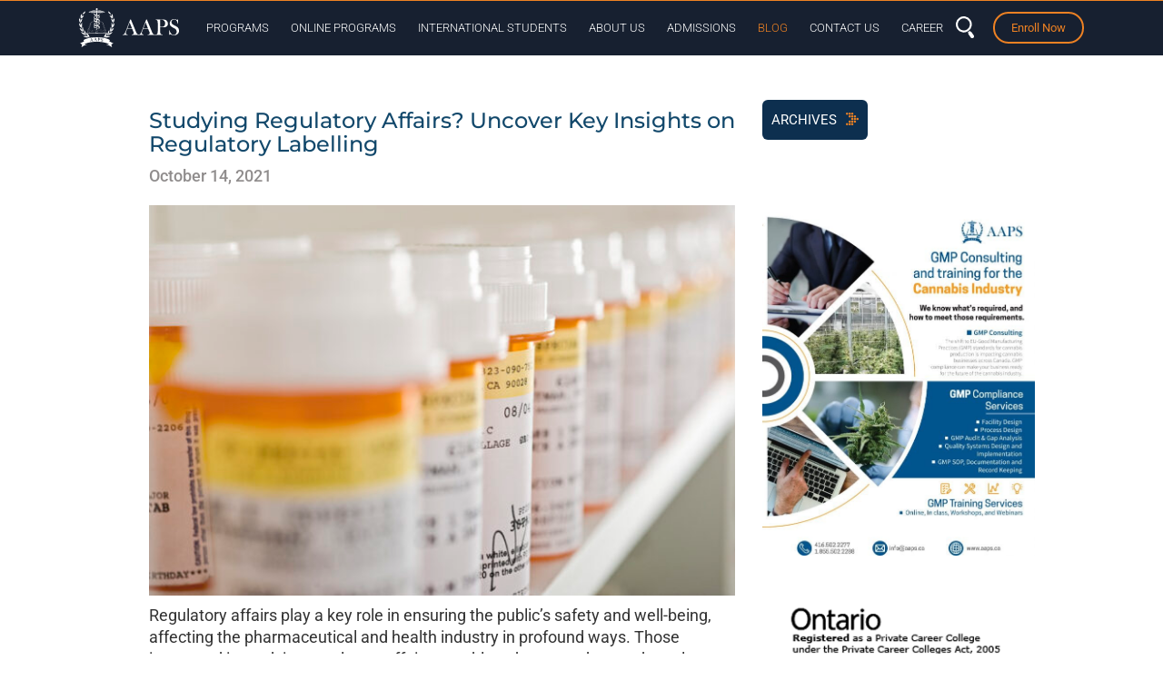

--- FILE ---
content_type: text/html; charset=UTF-8
request_url: https://www.aaps.ca/blog/studying-regulatory-affairs-uncover-key-insights-on-regulatory-labelling
body_size: 30590
content:

<!DOCTYPE html>

<html lang="en-US">

<head>

  <meta charset="UTF-8" />

  <meta http-equiv="X-UA-Compatible" content="IE=edge">

  <meta name="viewport" content="width=device-width, initial-scale=1">
  <meta name="facebook-domain-verification" content="pwawvp9jm4cwsgncz72qs5ac6mki0y" />
  <link rel="pingback" href="https://www.aaps.ca/xmlrpc.php" />

  <link rel="profile" href="https://gmpg.org/xfn/11" />

  <!-- <link href="https://www.aaps.ca/wp-content/themes/wpboot/fontawesome/css/all.css" rel="stylesheet"> -->

  <meta name='robots' content='index, follow, max-image-preview:large, max-snippet:-1, max-video-preview:-1' />

	<!-- This site is optimized with the Yoast SEO plugin v24.4 - https://yoast.com/wordpress/plugins/seo/ -->
	<title>Studying Regulatory Affairs? Uncover Key Insights on Regulatory Labelling - AAPS</title><link rel="preload" data-rocket-preload as="image" href="https://www.aaps.ca/wp-content/uploads/Oct-14-pharmaceutical-regulatory-affairs.jpg" imagesrcset="https://www.aaps.ca/wp-content/uploads/Oct-14-pharmaceutical-regulatory-affairs.jpg 724w, https://www.aaps.ca/wp-content/uploads/Oct-14-pharmaceutical-regulatory-affairs-300x200.jpg 300w, https://www.aaps.ca/wp-content/uploads/Oct-14-pharmaceutical-regulatory-affairs-617x411.jpg 617w" imagesizes="(max-width: 550px) 100vw, 550px" fetchpriority="high"><link rel="preload" data-rocket-preload as="style" href="https://fonts.googleapis.com/css?family=Open%20Sans%3A400%2C300%2C600%2C700%2C800%7CRoboto%3A400%2C300italic%2C400italic%2C500%2C500italic%2C700%2C700italic%2C900italic%2C900%7CLato%3A400%2C300italic%2C400italic%2C700%2C700italic%2C900italic%2C900%7CMontserrat%3A400%2C700%7CMerriweather%20Sans%3A300%2C400%2C700%2C800%20Sans%3A300%2C400%2C700%7CDroid%20Sans%3A400%2C700%7COxygen%3A300%2C400%2C700%7CRaleway%3A100%2C200%2C300%2C400%2C500%2C600%2C700%2C800%2C900&#038;display=swap" /><link rel="stylesheet" href="https://fonts.googleapis.com/css?family=Open%20Sans%3A400%2C300%2C600%2C700%2C800%7CRoboto%3A400%2C300italic%2C400italic%2C500%2C500italic%2C700%2C700italic%2C900italic%2C900%7CLato%3A400%2C300italic%2C400italic%2C700%2C700italic%2C900italic%2C900%7CMontserrat%3A400%2C700%7CMerriweather%20Sans%3A300%2C400%2C700%2C800%20Sans%3A300%2C400%2C700%7CDroid%20Sans%3A400%2C700%7COxygen%3A300%2C400%2C700%7CRaleway%3A100%2C200%2C300%2C400%2C500%2C600%2C700%2C800%2C900&#038;display=swap" media="print" onload="this.media='all'" /><noscript><link rel="stylesheet" href="https://fonts.googleapis.com/css?family=Open%20Sans%3A400%2C300%2C600%2C700%2C800%7CRoboto%3A400%2C300italic%2C400italic%2C500%2C500italic%2C700%2C700italic%2C900italic%2C900%7CLato%3A400%2C300italic%2C400italic%2C700%2C700italic%2C900italic%2C900%7CMontserrat%3A400%2C700%7CMerriweather%20Sans%3A300%2C400%2C700%2C800%20Sans%3A300%2C400%2C700%7CDroid%20Sans%3A400%2C700%7COxygen%3A300%2C400%2C700%7CRaleway%3A100%2C200%2C300%2C400%2C500%2C600%2C700%2C800%2C900&#038;display=swap" /></noscript>
	<meta name="description" content="Students taking regulatory affairs courses are able to study regulatory labelling in the context of the pharmaceutical industry. Here are some key insights!" />
	<link rel="canonical" href="https://www.aaps.ca/blog/studying-regulatory-affairs-uncover-key-insights-on-regulatory-labelling" />
	<meta property="og:locale" content="en_US" />
	<meta property="og:type" content="article" />
	<meta property="og:title" content="Studying Regulatory Affairs? Uncover Key Insights on Regulatory Labelling - AAPS" />
	<meta property="og:description" content="Students taking regulatory affairs courses are able to study regulatory labelling in the context of the pharmaceutical industry. Here are some key insights!" />
	<meta property="og:url" content="https://www.aaps.ca/blog/studying-regulatory-affairs-uncover-key-insights-on-regulatory-labelling" />
	<meta property="og:site_name" content="AAPS" />
	<meta property="article:publisher" content="https://www.facebook.com/Academy-of-Applied-Pharmaceutical-Sciences-AAPS-189925274359586/" />
	<meta property="article:published_time" content="2021-10-14T14:00:04+00:00" />
	<meta property="og:image" content="https://www.aaps.ca/wp-content/uploads/Oct-14-pharmaceutical-regulatory-affairs.jpg" />
	<meta name="author" content="blanka kasalo" />
	<meta name="twitter:card" content="summary_large_image" />
	<meta name="twitter:creator" content="@aapscanada" />
	<meta name="twitter:site" content="@aapscanada" />
	<meta name="twitter:label1" content="Written by" />
	<meta name="twitter:data1" content="blanka kasalo" />
	<meta name="twitter:label2" content="Est. reading time" />
	<meta name="twitter:data2" content="3 minutes" />
	<script type="application/ld+json" class="yoast-schema-graph">{"@context":"https://schema.org","@graph":[{"@type":"Article","@id":"https://www.aaps.ca/blog/studying-regulatory-affairs-uncover-key-insights-on-regulatory-labelling#article","isPartOf":{"@id":"https://www.aaps.ca/blog/studying-regulatory-affairs-uncover-key-insights-on-regulatory-labelling"},"author":{"name":"blanka kasalo","@id":"https://www.aaps.ca/#/schema/person/ec5ab6f718ae117364c451796805006b"},"headline":"Studying Regulatory Affairs? Uncover Key Insights on Regulatory Labelling","datePublished":"2021-10-14T14:00:04+00:00","mainEntityOfPage":{"@id":"https://www.aaps.ca/blog/studying-regulatory-affairs-uncover-key-insights-on-regulatory-labelling"},"wordCount":685,"publisher":{"@id":"https://www.aaps.ca/#organization"},"image":{"@id":"https://www.aaps.ca/blog/studying-regulatory-affairs-uncover-key-insights-on-regulatory-labelling#primaryimage"},"thumbnailUrl":"https://www.aaps.ca/wp-content/uploads/Oct-14-pharmaceutical-regulatory-affairs.jpg","keywords":["pharmaceutical regulatory affairs","Regulatory affairs","Regulatory affairs courses"],"articleSection":["Pharmaceutical Courses","Pharmaceutical Training"],"inLanguage":"en-US"},{"@type":"WebPage","@id":"https://www.aaps.ca/blog/studying-regulatory-affairs-uncover-key-insights-on-regulatory-labelling","url":"https://www.aaps.ca/blog/studying-regulatory-affairs-uncover-key-insights-on-regulatory-labelling","name":"Studying Regulatory Affairs? Uncover Key Insights on Regulatory Labelling - AAPS","isPartOf":{"@id":"https://www.aaps.ca/#website"},"primaryImageOfPage":{"@id":"https://www.aaps.ca/blog/studying-regulatory-affairs-uncover-key-insights-on-regulatory-labelling#primaryimage"},"image":{"@id":"https://www.aaps.ca/blog/studying-regulatory-affairs-uncover-key-insights-on-regulatory-labelling#primaryimage"},"thumbnailUrl":"https://www.aaps.ca/wp-content/uploads/Oct-14-pharmaceutical-regulatory-affairs.jpg","datePublished":"2021-10-14T14:00:04+00:00","description":"Students taking regulatory affairs courses are able to study regulatory labelling in the context of the pharmaceutical industry. Here are some key insights!","breadcrumb":{"@id":"https://www.aaps.ca/blog/studying-regulatory-affairs-uncover-key-insights-on-regulatory-labelling#breadcrumb"},"inLanguage":"en-US","potentialAction":[{"@type":"ReadAction","target":["https://www.aaps.ca/blog/studying-regulatory-affairs-uncover-key-insights-on-regulatory-labelling"]}]},{"@type":"ImageObject","inLanguage":"en-US","@id":"https://www.aaps.ca/blog/studying-regulatory-affairs-uncover-key-insights-on-regulatory-labelling#primaryimage","url":"https://www.aaps.ca/wp-content/uploads/Oct-14-pharmaceutical-regulatory-affairs.jpg","contentUrl":"https://www.aaps.ca/wp-content/uploads/Oct-14-pharmaceutical-regulatory-affairs.jpg","width":724,"height":482},{"@type":"BreadcrumbList","@id":"https://www.aaps.ca/blog/studying-regulatory-affairs-uncover-key-insights-on-regulatory-labelling#breadcrumb","itemListElement":[{"@type":"ListItem","position":1,"name":"Home","item":"https://www.aaps.ca/"},{"@type":"ListItem","position":2,"name":"Blog","item":"https://www.aaps.ca/blog"},{"@type":"ListItem","position":3,"name":"Studying Regulatory Affairs? Uncover Key Insights on Regulatory Labelling"}]},{"@type":"WebSite","@id":"https://www.aaps.ca/#website","url":"https://www.aaps.ca/","name":"AAPS","description":"AAPS is the premier pharmaceutical training college in North America. Our programs efficiently link employers to students by providing the practical knowledge and skills.","publisher":{"@id":"https://www.aaps.ca/#organization"},"potentialAction":[{"@type":"SearchAction","target":{"@type":"EntryPoint","urlTemplate":"https://www.aaps.ca/?s={search_term_string}"},"query-input":{"@type":"PropertyValueSpecification","valueRequired":true,"valueName":"search_term_string"}}],"inLanguage":"en-US"},{"@type":"Organization","@id":"https://www.aaps.ca/#organization","name":"Academy of Applied Pharmaceutical Sciences (AAPS)","url":"https://www.aaps.ca/","logo":{"@type":"ImageObject","inLanguage":"en-US","@id":"https://www.aaps.ca/#/schema/logo/image/","url":"https://www.aaps.ca/wp-content/uploads/AAPS_logo.png","contentUrl":"https://www.aaps.ca/wp-content/uploads/AAPS_logo.png","width":400,"height":400,"caption":"Academy of Applied Pharmaceutical Sciences (AAPS)"},"image":{"@id":"https://www.aaps.ca/#/schema/logo/image/"},"sameAs":["https://www.facebook.com/Academy-of-Applied-Pharmaceutical-Sciences-AAPS-189925274359586/","https://x.com/aapscanada","https://www.instagram.com/aapscanada/","https://www.linkedin.com/school/academy-of-applied-pharmaceutical-sciences/"]},{"@type":"Person","@id":"https://www.aaps.ca/#/schema/person/ec5ab6f718ae117364c451796805006b","name":"blanka kasalo","image":{"@type":"ImageObject","inLanguage":"en-US","@id":"https://www.aaps.ca/#/schema/person/image/","url":"https://secure.gravatar.com/avatar/f390d55e383bd8bcfc518371dfe67d0042a89065e950df1ad3c40d9b3f8e0f3e?s=96&d=mm&r=g","contentUrl":"https://secure.gravatar.com/avatar/f390d55e383bd8bcfc518371dfe67d0042a89065e950df1ad3c40d9b3f8e0f3e?s=96&d=mm&r=g","caption":"blanka kasalo"}}]}</script>
	<!-- / Yoast SEO plugin. -->


<script type='application/javascript'  id='pys-version-script'>console.log('PixelYourSite Free version 10.1.0');</script>
<link rel='dns-prefetch' href='//js.hs-scripts.com' />
<link rel='dns-prefetch' href='//kit.fontawesome.com' />
<link rel='dns-prefetch' href='//fonts.googleapis.com' />
<link href='https://fonts.gstatic.com' crossorigin rel='preconnect' />
<link rel="alternate" type="application/rss+xml" title="AAPS &raquo; Feed" href="https://www.aaps.ca/feed" />
<link rel="alternate" type="text/calendar" title="AAPS &raquo; iCal Feed" href="https://www.aaps.ca/events/?ical=1" />
<link rel="alternate" title="oEmbed (JSON)" type="application/json+oembed" href="https://www.aaps.ca/wp-json/oembed/1.0/embed?url=https%3A%2F%2Fwww.aaps.ca%2Fblog%2Fstudying-regulatory-affairs-uncover-key-insights-on-regulatory-labelling" />
<link rel="alternate" title="oEmbed (XML)" type="text/xml+oembed" href="https://www.aaps.ca/wp-json/oembed/1.0/embed?url=https%3A%2F%2Fwww.aaps.ca%2Fblog%2Fstudying-regulatory-affairs-uncover-key-insights-on-regulatory-labelling&#038;format=xml" />
<style id='wp-img-auto-sizes-contain-inline-css' type='text/css'>
img:is([sizes=auto i],[sizes^="auto," i]){contain-intrinsic-size:3000px 1500px}
/*# sourceURL=wp-img-auto-sizes-contain-inline-css */
</style>
<link data-minify="1" rel='stylesheet' id='smls-frontend-style-css' href='https://www.aaps.ca/wp-content/cache/min/1/wp-content/plugins/smart-logo-showcase-lite/css/smls-frontend-style.css?ver=1765384877' type='text/css' media='all' />
<link data-minify="1" rel='stylesheet' id='smls-block-editor-css' href='https://www.aaps.ca/wp-content/cache/min/1/wp-content/plugins/smart-logo-showcase-lite/inc/smls-block/smls-block.css?ver=1765384877' type='text/css' media='all' />
<link data-minify="1" rel='stylesheet' id='hfe-widgets-style-css' href='https://www.aaps.ca/wp-content/cache/min/1/wp-content/plugins/header-footer-elementor/inc/widgets-css/frontend.css?ver=1765384877' type='text/css' media='all' />
<style id='wp-emoji-styles-inline-css' type='text/css'>

	img.wp-smiley, img.emoji {
		display: inline !important;
		border: none !important;
		box-shadow: none !important;
		height: 1em !important;
		width: 1em !important;
		margin: 0 0.07em !important;
		vertical-align: -0.1em !important;
		background: none !important;
		padding: 0 !important;
	}
/*# sourceURL=wp-emoji-styles-inline-css */
</style>
<link rel='stylesheet' id='wp-block-library-css' href='https://www.aaps.ca/wp-includes/css/dist/block-library/style.min.css?ver=9d8bae57a18029b2c0c99aa0d3912241' type='text/css' media='all' />
<style id='global-styles-inline-css' type='text/css'>
:root{--wp--preset--aspect-ratio--square: 1;--wp--preset--aspect-ratio--4-3: 4/3;--wp--preset--aspect-ratio--3-4: 3/4;--wp--preset--aspect-ratio--3-2: 3/2;--wp--preset--aspect-ratio--2-3: 2/3;--wp--preset--aspect-ratio--16-9: 16/9;--wp--preset--aspect-ratio--9-16: 9/16;--wp--preset--color--black: #000000;--wp--preset--color--cyan-bluish-gray: #abb8c3;--wp--preset--color--white: #ffffff;--wp--preset--color--pale-pink: #f78da7;--wp--preset--color--vivid-red: #cf2e2e;--wp--preset--color--luminous-vivid-orange: #ff6900;--wp--preset--color--luminous-vivid-amber: #fcb900;--wp--preset--color--light-green-cyan: #7bdcb5;--wp--preset--color--vivid-green-cyan: #00d084;--wp--preset--color--pale-cyan-blue: #8ed1fc;--wp--preset--color--vivid-cyan-blue: #0693e3;--wp--preset--color--vivid-purple: #9b51e0;--wp--preset--gradient--vivid-cyan-blue-to-vivid-purple: linear-gradient(135deg,rgb(6,147,227) 0%,rgb(155,81,224) 100%);--wp--preset--gradient--light-green-cyan-to-vivid-green-cyan: linear-gradient(135deg,rgb(122,220,180) 0%,rgb(0,208,130) 100%);--wp--preset--gradient--luminous-vivid-amber-to-luminous-vivid-orange: linear-gradient(135deg,rgb(252,185,0) 0%,rgb(255,105,0) 100%);--wp--preset--gradient--luminous-vivid-orange-to-vivid-red: linear-gradient(135deg,rgb(255,105,0) 0%,rgb(207,46,46) 100%);--wp--preset--gradient--very-light-gray-to-cyan-bluish-gray: linear-gradient(135deg,rgb(238,238,238) 0%,rgb(169,184,195) 100%);--wp--preset--gradient--cool-to-warm-spectrum: linear-gradient(135deg,rgb(74,234,220) 0%,rgb(151,120,209) 20%,rgb(207,42,186) 40%,rgb(238,44,130) 60%,rgb(251,105,98) 80%,rgb(254,248,76) 100%);--wp--preset--gradient--blush-light-purple: linear-gradient(135deg,rgb(255,206,236) 0%,rgb(152,150,240) 100%);--wp--preset--gradient--blush-bordeaux: linear-gradient(135deg,rgb(254,205,165) 0%,rgb(254,45,45) 50%,rgb(107,0,62) 100%);--wp--preset--gradient--luminous-dusk: linear-gradient(135deg,rgb(255,203,112) 0%,rgb(199,81,192) 50%,rgb(65,88,208) 100%);--wp--preset--gradient--pale-ocean: linear-gradient(135deg,rgb(255,245,203) 0%,rgb(182,227,212) 50%,rgb(51,167,181) 100%);--wp--preset--gradient--electric-grass: linear-gradient(135deg,rgb(202,248,128) 0%,rgb(113,206,126) 100%);--wp--preset--gradient--midnight: linear-gradient(135deg,rgb(2,3,129) 0%,rgb(40,116,252) 100%);--wp--preset--font-size--small: 13px;--wp--preset--font-size--medium: 20px;--wp--preset--font-size--large: 36px;--wp--preset--font-size--x-large: 42px;--wp--preset--spacing--20: 0.44rem;--wp--preset--spacing--30: 0.67rem;--wp--preset--spacing--40: 1rem;--wp--preset--spacing--50: 1.5rem;--wp--preset--spacing--60: 2.25rem;--wp--preset--spacing--70: 3.38rem;--wp--preset--spacing--80: 5.06rem;--wp--preset--shadow--natural: 6px 6px 9px rgba(0, 0, 0, 0.2);--wp--preset--shadow--deep: 12px 12px 50px rgba(0, 0, 0, 0.4);--wp--preset--shadow--sharp: 6px 6px 0px rgba(0, 0, 0, 0.2);--wp--preset--shadow--outlined: 6px 6px 0px -3px rgb(255, 255, 255), 6px 6px rgb(0, 0, 0);--wp--preset--shadow--crisp: 6px 6px 0px rgb(0, 0, 0);}:where(.is-layout-flex){gap: 0.5em;}:where(.is-layout-grid){gap: 0.5em;}body .is-layout-flex{display: flex;}.is-layout-flex{flex-wrap: wrap;align-items: center;}.is-layout-flex > :is(*, div){margin: 0;}body .is-layout-grid{display: grid;}.is-layout-grid > :is(*, div){margin: 0;}:where(.wp-block-columns.is-layout-flex){gap: 2em;}:where(.wp-block-columns.is-layout-grid){gap: 2em;}:where(.wp-block-post-template.is-layout-flex){gap: 1.25em;}:where(.wp-block-post-template.is-layout-grid){gap: 1.25em;}.has-black-color{color: var(--wp--preset--color--black) !important;}.has-cyan-bluish-gray-color{color: var(--wp--preset--color--cyan-bluish-gray) !important;}.has-white-color{color: var(--wp--preset--color--white) !important;}.has-pale-pink-color{color: var(--wp--preset--color--pale-pink) !important;}.has-vivid-red-color{color: var(--wp--preset--color--vivid-red) !important;}.has-luminous-vivid-orange-color{color: var(--wp--preset--color--luminous-vivid-orange) !important;}.has-luminous-vivid-amber-color{color: var(--wp--preset--color--luminous-vivid-amber) !important;}.has-light-green-cyan-color{color: var(--wp--preset--color--light-green-cyan) !important;}.has-vivid-green-cyan-color{color: var(--wp--preset--color--vivid-green-cyan) !important;}.has-pale-cyan-blue-color{color: var(--wp--preset--color--pale-cyan-blue) !important;}.has-vivid-cyan-blue-color{color: var(--wp--preset--color--vivid-cyan-blue) !important;}.has-vivid-purple-color{color: var(--wp--preset--color--vivid-purple) !important;}.has-black-background-color{background-color: var(--wp--preset--color--black) !important;}.has-cyan-bluish-gray-background-color{background-color: var(--wp--preset--color--cyan-bluish-gray) !important;}.has-white-background-color{background-color: var(--wp--preset--color--white) !important;}.has-pale-pink-background-color{background-color: var(--wp--preset--color--pale-pink) !important;}.has-vivid-red-background-color{background-color: var(--wp--preset--color--vivid-red) !important;}.has-luminous-vivid-orange-background-color{background-color: var(--wp--preset--color--luminous-vivid-orange) !important;}.has-luminous-vivid-amber-background-color{background-color: var(--wp--preset--color--luminous-vivid-amber) !important;}.has-light-green-cyan-background-color{background-color: var(--wp--preset--color--light-green-cyan) !important;}.has-vivid-green-cyan-background-color{background-color: var(--wp--preset--color--vivid-green-cyan) !important;}.has-pale-cyan-blue-background-color{background-color: var(--wp--preset--color--pale-cyan-blue) !important;}.has-vivid-cyan-blue-background-color{background-color: var(--wp--preset--color--vivid-cyan-blue) !important;}.has-vivid-purple-background-color{background-color: var(--wp--preset--color--vivid-purple) !important;}.has-black-border-color{border-color: var(--wp--preset--color--black) !important;}.has-cyan-bluish-gray-border-color{border-color: var(--wp--preset--color--cyan-bluish-gray) !important;}.has-white-border-color{border-color: var(--wp--preset--color--white) !important;}.has-pale-pink-border-color{border-color: var(--wp--preset--color--pale-pink) !important;}.has-vivid-red-border-color{border-color: var(--wp--preset--color--vivid-red) !important;}.has-luminous-vivid-orange-border-color{border-color: var(--wp--preset--color--luminous-vivid-orange) !important;}.has-luminous-vivid-amber-border-color{border-color: var(--wp--preset--color--luminous-vivid-amber) !important;}.has-light-green-cyan-border-color{border-color: var(--wp--preset--color--light-green-cyan) !important;}.has-vivid-green-cyan-border-color{border-color: var(--wp--preset--color--vivid-green-cyan) !important;}.has-pale-cyan-blue-border-color{border-color: var(--wp--preset--color--pale-cyan-blue) !important;}.has-vivid-cyan-blue-border-color{border-color: var(--wp--preset--color--vivid-cyan-blue) !important;}.has-vivid-purple-border-color{border-color: var(--wp--preset--color--vivid-purple) !important;}.has-vivid-cyan-blue-to-vivid-purple-gradient-background{background: var(--wp--preset--gradient--vivid-cyan-blue-to-vivid-purple) !important;}.has-light-green-cyan-to-vivid-green-cyan-gradient-background{background: var(--wp--preset--gradient--light-green-cyan-to-vivid-green-cyan) !important;}.has-luminous-vivid-amber-to-luminous-vivid-orange-gradient-background{background: var(--wp--preset--gradient--luminous-vivid-amber-to-luminous-vivid-orange) !important;}.has-luminous-vivid-orange-to-vivid-red-gradient-background{background: var(--wp--preset--gradient--luminous-vivid-orange-to-vivid-red) !important;}.has-very-light-gray-to-cyan-bluish-gray-gradient-background{background: var(--wp--preset--gradient--very-light-gray-to-cyan-bluish-gray) !important;}.has-cool-to-warm-spectrum-gradient-background{background: var(--wp--preset--gradient--cool-to-warm-spectrum) !important;}.has-blush-light-purple-gradient-background{background: var(--wp--preset--gradient--blush-light-purple) !important;}.has-blush-bordeaux-gradient-background{background: var(--wp--preset--gradient--blush-bordeaux) !important;}.has-luminous-dusk-gradient-background{background: var(--wp--preset--gradient--luminous-dusk) !important;}.has-pale-ocean-gradient-background{background: var(--wp--preset--gradient--pale-ocean) !important;}.has-electric-grass-gradient-background{background: var(--wp--preset--gradient--electric-grass) !important;}.has-midnight-gradient-background{background: var(--wp--preset--gradient--midnight) !important;}.has-small-font-size{font-size: var(--wp--preset--font-size--small) !important;}.has-medium-font-size{font-size: var(--wp--preset--font-size--medium) !important;}.has-large-font-size{font-size: var(--wp--preset--font-size--large) !important;}.has-x-large-font-size{font-size: var(--wp--preset--font-size--x-large) !important;}
/*# sourceURL=global-styles-inline-css */
</style>

<style id='classic-theme-styles-inline-css' type='text/css'>
/*! This file is auto-generated */
.wp-block-button__link{color:#fff;background-color:#32373c;border-radius:9999px;box-shadow:none;text-decoration:none;padding:calc(.667em + 2px) calc(1.333em + 2px);font-size:1.125em}.wp-block-file__button{background:#32373c;color:#fff;text-decoration:none}
/*# sourceURL=/wp-includes/css/classic-themes.min.css */
</style>
<link data-minify="1" rel='stylesheet' id='smls-fontawesome-style-css' href='https://www.aaps.ca/wp-content/cache/min/1/wp-content/plugins/smart-logo-showcase-lite/css/font-awesome.min.css?ver=1765384877' type='text/css' media='all' />








<link data-minify="1" rel='stylesheet' id='smls-owl-style-css' href='https://www.aaps.ca/wp-content/cache/min/1/wp-content/plugins/smart-logo-showcase-lite/css/owl.carousel.css?ver=1765384877' type='text/css' media='all' />
<link data-minify="1" rel='stylesheet' id='smls-tooltip-style-css' href='https://www.aaps.ca/wp-content/cache/min/1/wp-content/plugins/smart-logo-showcase-lite/css/tooltipster.bundle.css?ver=1765384877' type='text/css' media='all' />
<link data-minify="1" rel='stylesheet' id='smls-responsive-style-css' href='https://www.aaps.ca/wp-content/cache/min/1/wp-content/plugins/smart-logo-showcase-lite/css/smls-responsive.css?ver=1765384877' type='text/css' media='all' />
<link data-minify="1" rel='stylesheet' id='smls-popup-style-css' href='https://www.aaps.ca/wp-content/cache/min/1/wp-content/plugins/smart-logo-showcase-lite/css/popup-contact.css?ver=1765384877' type='text/css' media='all' />
<link rel='stylesheet' id='tribe-events-v2-single-skeleton-css' href='https://www.aaps.ca/wp-content/plugins/the-events-calendar/src/resources/css/tribe-events-single-skeleton.min.css?ver=6.10.1.1' type='text/css' media='all' />
<link rel='stylesheet' id='tribe-events-v2-single-skeleton-full-css' href='https://www.aaps.ca/wp-content/plugins/the-events-calendar/src/resources/css/tribe-events-single-full.min.css?ver=6.10.1.1' type='text/css' media='all' />
<link rel='stylesheet' id='tec-events-elementor-widgets-base-styles-css' href='https://www.aaps.ca/wp-content/plugins/the-events-calendar/src/resources/css/integrations/plugins/elementor/widgets/widget-base.min.css?ver=6.10.1.1' type='text/css' media='all' />
<link data-minify="1" rel='stylesheet' id='hfe-style-css' href='https://www.aaps.ca/wp-content/cache/min/1/wp-content/plugins/header-footer-elementor/assets/css/header-footer-elementor.css?ver=1765384877' type='text/css' media='all' />
<link data-minify="1" rel='stylesheet' id='elementor-icons-css' href='https://www.aaps.ca/wp-content/cache/min/1/wp-content/plugins/elementor/assets/lib/eicons/css/elementor-icons.min.css?ver=1765384877' type='text/css' media='all' />
<link rel='stylesheet' id='elementor-frontend-css' href='https://www.aaps.ca/wp-content/plugins/elementor/assets/css/frontend.min.css?ver=3.28.3' type='text/css' media='all' />
<link rel='stylesheet' id='elementor-post-18061-css' href='https://www.aaps.ca/wp-content/uploads/elementor/css/post-18061.css?ver=1765383349' type='text/css' media='all' />
<link data-minify="1" rel='stylesheet' id='ooohboi-steroids-styles-css' href='https://www.aaps.ca/wp-content/cache/min/1/wp-content/plugins/ooohboi-steroids-for-elementor/assets/css/main.css?ver=1765384877' type='text/css' media='all' />
<link rel='stylesheet' id='elementor-post-18915-css' href='https://www.aaps.ca/wp-content/uploads/elementor/css/post-18915.css?ver=1765383349' type='text/css' media='all' />
<link data-minify="1" rel='stylesheet' id='merge-css' href='https://www.aaps.ca/wp-content/cache/min/1/wp-content/themes/wpboot/css/merge.min.css?ver=1765384877' type='text/css' media='all' />
<link data-minify="1" rel='stylesheet' id='style-css' href='https://www.aaps.ca/wp-content/cache/min/1/wp-content/themes/wpboot/style.css?ver=1765384877' type='text/css' media='all' />
<link rel='stylesheet' id='eef-frontend-style-css' href='https://www.aaps.ca/wp-content/plugins/extensions-for-elementor-form/assets/css/style.min.css?ver=2.3' type='text/css' media='all' />
<style id='akismet-widget-style-inline-css' type='text/css'>

			.a-stats {
				--akismet-color-mid-green: #357b49;
				--akismet-color-white: #fff;
				--akismet-color-light-grey: #f6f7f7;

				max-width: 350px;
				width: auto;
			}

			.a-stats * {
				all: unset;
				box-sizing: border-box;
			}

			.a-stats strong {
				font-weight: 600;
			}

			.a-stats a.a-stats__link,
			.a-stats a.a-stats__link:visited,
			.a-stats a.a-stats__link:active {
				background: var(--akismet-color-mid-green);
				border: none;
				box-shadow: none;
				border-radius: 8px;
				color: var(--akismet-color-white);
				cursor: pointer;
				display: block;
				font-family: -apple-system, BlinkMacSystemFont, 'Segoe UI', 'Roboto', 'Oxygen-Sans', 'Ubuntu', 'Cantarell', 'Helvetica Neue', sans-serif;
				font-weight: 500;
				padding: 12px;
				text-align: center;
				text-decoration: none;
				transition: all 0.2s ease;
			}

			/* Extra specificity to deal with TwentyTwentyOne focus style */
			.widget .a-stats a.a-stats__link:focus {
				background: var(--akismet-color-mid-green);
				color: var(--akismet-color-white);
				text-decoration: none;
			}

			.a-stats a.a-stats__link:hover {
				filter: brightness(110%);
				box-shadow: 0 4px 12px rgba(0, 0, 0, 0.06), 0 0 2px rgba(0, 0, 0, 0.16);
			}

			.a-stats .count {
				color: var(--akismet-color-white);
				display: block;
				font-size: 1.5em;
				line-height: 1.4;
				padding: 0 13px;
				white-space: nowrap;
			}
		
/*# sourceURL=akismet-widget-style-inline-css */
</style>
<link data-minify="1" rel='stylesheet' id='hfe-elementor-icons-css' href='https://www.aaps.ca/wp-content/cache/min/1/wp-content/plugins/elementor/assets/lib/eicons/css/elementor-icons.min.css?ver=1765384877' type='text/css' media='all' />
<link rel='stylesheet' id='hfe-icons-list-css' href='https://www.aaps.ca/wp-content/plugins/elementor/assets/css/widget-icon-list.min.css?ver=3.24.3' type='text/css' media='all' />
<link rel='stylesheet' id='hfe-social-icons-css' href='https://www.aaps.ca/wp-content/plugins/elementor/assets/css/widget-social-icons.min.css?ver=3.24.0' type='text/css' media='all' />
<link data-minify="1" rel='stylesheet' id='hfe-social-share-icons-brands-css' href='https://www.aaps.ca/wp-content/cache/min/1/wp-content/plugins/elementor/assets/lib/font-awesome/css/brands.css?ver=1765384877' type='text/css' media='all' />
<link data-minify="1" rel='stylesheet' id='hfe-social-share-icons-fontawesome-css' href='https://www.aaps.ca/wp-content/cache/min/1/wp-content/plugins/elementor/assets/lib/font-awesome/css/fontawesome.css?ver=1765384877' type='text/css' media='all' />
<link data-minify="1" rel='stylesheet' id='hfe-nav-menu-icons-css' href='https://www.aaps.ca/wp-content/cache/min/1/wp-content/plugins/elementor/assets/lib/font-awesome/css/solid.css?ver=1765384877' type='text/css' media='all' />
<link rel='stylesheet' id='hfe-widget-blockquote-css' href='https://www.aaps.ca/wp-content/plugins/elementor-pro/assets/css/widget-blockquote.min.css?ver=3.25.0' type='text/css' media='all' />
<link rel='stylesheet' id='hfe-mega-menu-css' href='https://www.aaps.ca/wp-content/plugins/elementor-pro/assets/css/widget-mega-menu.min.css?ver=3.26.2' type='text/css' media='all' />
<link rel='stylesheet' id='hfe-nav-menu-widget-css' href='https://www.aaps.ca/wp-content/plugins/elementor-pro/assets/css/widget-nav-menu.min.css?ver=3.26.0' type='text/css' media='all' />
<link data-minify="1" rel='stylesheet' id='elementor-gf-local-montserrat-css' href='https://www.aaps.ca/wp-content/cache/min/1/wp-content/uploads/elementor/google-fonts/css/montserrat.css?ver=1765384877' type='text/css' media='all' />
<link data-minify="1" rel='stylesheet' id='elementor-gf-local-robotoslab-css' href='https://www.aaps.ca/wp-content/cache/min/1/wp-content/uploads/elementor/google-fonts/css/robotoslab.css?ver=1765384877' type='text/css' media='all' />
<link data-minify="1" rel='stylesheet' id='elementor-gf-local-roboto-css' href='https://www.aaps.ca/wp-content/cache/min/1/wp-content/uploads/elementor/google-fonts/css/roboto.css?ver=1765384877' type='text/css' media='all' />
<link rel='stylesheet' id='elementor-icons-shared-0-css' href='https://www.aaps.ca/wp-content/plugins/elementor/assets/lib/font-awesome/css/fontawesome.min.css?ver=5.15.3' type='text/css' media='all' />
<link data-minify="1" rel='stylesheet' id='elementor-icons-fa-solid-css' href='https://www.aaps.ca/wp-content/cache/min/1/wp-content/plugins/elementor/assets/lib/font-awesome/css/solid.min.css?ver=1765384877' type='text/css' media='all' />
<link data-minify="1" rel='stylesheet' id='elementor-icons-fa-brands-css' href='https://www.aaps.ca/wp-content/cache/min/1/wp-content/plugins/elementor/assets/lib/font-awesome/css/brands.min.css?ver=1765384877' type='text/css' media='all' />
<script type="text/javascript" src="https://www.aaps.ca/wp-content/themes/wpboot/js/jquery.min.js" id="jquery-js"></script>
<script type="text/javascript" id="jquery-js-after">
/* <![CDATA[ */
!function($){"use strict";$(document).ready(function(){$(this).scrollTop()>100&&$(".hfe-scroll-to-top-wrap").removeClass("hfe-scroll-to-top-hide"),$(window).scroll(function(){$(this).scrollTop()<100?$(".hfe-scroll-to-top-wrap").fadeOut(300):$(".hfe-scroll-to-top-wrap").fadeIn(300)}),$(".hfe-scroll-to-top-wrap").on("click",function(){$("html, body").animate({scrollTop:0},300);return!1})})}(jQuery);
//# sourceURL=jquery-js-after
/* ]]> */
</script>
<script type="text/javascript" src="https://www.aaps.ca/wp-content/plugins/smart-logo-showcase-lite/js/owl.carousel.js?ver=1.1.9" id="smls-owl-script-js"></script>
<script type="text/javascript" src="https://www.aaps.ca/wp-content/plugins/smart-logo-showcase-lite/js/tooltipster.bundle.js?ver=1.1.9" id="smls-tooltip-script-js"></script>
<script type="text/javascript" src="https://www.aaps.ca/wp-content/plugins/smart-logo-showcase-lite/js/smls-frontend-script.js?ver=1.1.9" id="smls-frontend-script-js"></script>
<script type="text/javascript" src="https://www.aaps.ca/wp-content/themes/wpboot/js/phone.js?ver=9d8bae57a18029b2c0c99aa0d3912241" id="phonejs-js"></script>
<script type="text/javascript" src="https://www.aaps.ca/wp-content/plugins/extensions-for-elementor-form/assets/js/frontend-scripts.min.js?ver=2.3" id="eef-frontend-script-js"></script>
<script type="text/javascript" src="https://www.aaps.ca/wp-content/plugins/pixelyoursite/dist/scripts/jquery.bind-first-0.2.3.min.js?ver=9d8bae57a18029b2c0c99aa0d3912241" id="jquery-bind-first-js"></script>
<script type="text/javascript" src="https://www.aaps.ca/wp-content/plugins/pixelyoursite/dist/scripts/js.cookie-2.1.3.min.js?ver=2.1.3" id="js-cookie-pys-js"></script>
<script type="text/javascript" src="https://www.aaps.ca/wp-content/plugins/pixelyoursite/dist/scripts/tld.min.js?ver=2.3.1" id="js-tld-js"></script>
<script type="text/javascript" id="pys-js-extra">
/* <![CDATA[ */
var pysOptions = {"staticEvents":{"facebook":{"init_event":[{"delay":0,"type":"static","ajaxFire":false,"name":"PageView","pixelIds":["639504938530433"],"eventID":"b5f1e2ba-f585-4727-bf80-78c352d97a2f","params":{"post_category":"Pharmaceutical Courses, Pharmaceutical Training","page_title":"Studying Regulatory Affairs? Uncover Key Insights on Regulatory Labelling","post_type":"post","post_id":19274,"plugin":"PixelYourSite","user_role":"guest","event_url":"www.aaps.ca/blog/studying-regulatory-affairs-uncover-key-insights-on-regulatory-labelling"},"e_id":"init_event","ids":[],"hasTimeWindow":false,"timeWindow":0,"woo_order":"","edd_order":""}]}},"dynamicEvents":[],"triggerEvents":[],"triggerEventTypes":[],"facebook":{"pixelIds":["639504938530433"],"advancedMatching":[],"advancedMatchingEnabled":false,"removeMetadata":true,"contentParams":{"post_type":"post","post_id":19274,"content_name":"Studying Regulatory Affairs? Uncover Key Insights on Regulatory Labelling","categories":"Pharmaceutical Courses, Pharmaceutical Training","tags":"pharmaceutical regulatory affairs, Regulatory affairs, Regulatory affairs courses"},"commentEventEnabled":true,"wooVariableAsSimple":false,"downloadEnabled":true,"formEventEnabled":true,"serverApiEnabled":false,"wooCRSendFromServer":false,"send_external_id":null,"enabled_medical":false,"do_not_track_medical_param":["event_url","post_title","page_title","landing_page","content_name","categories","tags"],"meta_ldu":false},"debug":"","siteUrl":"https://www.aaps.ca","ajaxUrl":"https://www.aaps.ca/wp-admin/admin-ajax.php","ajax_event":"faf797b680","enable_remove_download_url_param":"1","cookie_duration":"7","last_visit_duration":"60","enable_success_send_form":"","ajaxForServerEvent":"1","ajaxForServerStaticEvent":"1","send_external_id":"1","external_id_expire":"180","track_cookie_for_subdomains":"1","google_consent_mode":"1","gdpr":{"ajax_enabled":false,"all_disabled_by_api":false,"facebook_disabled_by_api":false,"analytics_disabled_by_api":false,"google_ads_disabled_by_api":false,"pinterest_disabled_by_api":false,"bing_disabled_by_api":false,"externalID_disabled_by_api":false,"facebook_prior_consent_enabled":true,"analytics_prior_consent_enabled":true,"google_ads_prior_consent_enabled":null,"pinterest_prior_consent_enabled":true,"bing_prior_consent_enabled":true,"cookiebot_integration_enabled":false,"cookiebot_facebook_consent_category":"marketing","cookiebot_analytics_consent_category":"statistics","cookiebot_tiktok_consent_category":"marketing","cookiebot_google_ads_consent_category":null,"cookiebot_pinterest_consent_category":"marketing","cookiebot_bing_consent_category":"marketing","consent_magic_integration_enabled":false,"real_cookie_banner_integration_enabled":false,"cookie_notice_integration_enabled":false,"cookie_law_info_integration_enabled":false,"analytics_storage":{"enabled":true,"value":"granted","filter":false},"ad_storage":{"enabled":true,"value":"granted","filter":false},"ad_user_data":{"enabled":true,"value":"granted","filter":false},"ad_personalization":{"enabled":true,"value":"granted","filter":false}},"cookie":{"disabled_all_cookie":false,"disabled_start_session_cookie":false,"disabled_advanced_form_data_cookie":false,"disabled_landing_page_cookie":false,"disabled_first_visit_cookie":false,"disabled_trafficsource_cookie":false,"disabled_utmTerms_cookie":false,"disabled_utmId_cookie":false},"tracking_analytics":{"TrafficSource":"direct","TrafficLanding":"undefined","TrafficUtms":[],"TrafficUtmsId":[]},"GATags":{"ga_datalayer_type":"default","ga_datalayer_name":"dataLayerPYS"},"woo":{"enabled":false},"edd":{"enabled":false},"cache_bypass":"1768834139"};
//# sourceURL=pys-js-extra
/* ]]> */
</script>
<script type="text/javascript" src="https://www.aaps.ca/wp-content/plugins/pixelyoursite/dist/scripts/public.js?ver=10.1.0" id="pys-js"></script>
<script type="text/javascript" src="https://kit.fontawesome.com/e4d3fd9680.js?ver=9d8bae57a18029b2c0c99aa0d3912241" id="fontawesome-js"></script>
<link rel="https://api.w.org/" href="https://www.aaps.ca/wp-json/" /><link rel="alternate" title="JSON" type="application/json" href="https://www.aaps.ca/wp-json/wp/v2/posts/19274" /><link rel="EditURI" type="application/rsd+xml" title="RSD" href="https://www.aaps.ca/xmlrpc.php?rsd" />

<link rel='shortlink' href='https://www.aaps.ca/?p=19274' />
			<!-- DO NOT COPY THIS SNIPPET! Start of Page Analytics Tracking for HubSpot WordPress plugin v11.1.82-->
			<script class="hsq-set-content-id" data-content-id="blog-post">
				var _hsq = _hsq || [];
				_hsq.push(["setContentType", "blog-post"]);
			</script>
			<!-- DO NOT COPY THIS SNIPPET! End of Page Analytics Tracking for HubSpot WordPress plugin -->
			<script type="text/javascript">
(function(url){
	if(/(?:Chrome\/26\.0\.1410\.63 Safari\/537\.31|WordfenceTestMonBot)/.test(navigator.userAgent)){ return; }
	var addEvent = function(evt, handler) {
		if (window.addEventListener) {
			document.addEventListener(evt, handler, false);
		} else if (window.attachEvent) {
			document.attachEvent('on' + evt, handler);
		}
	};
	var removeEvent = function(evt, handler) {
		if (window.removeEventListener) {
			document.removeEventListener(evt, handler, false);
		} else if (window.detachEvent) {
			document.detachEvent('on' + evt, handler);
		}
	};
	var evts = 'contextmenu dblclick drag dragend dragenter dragleave dragover dragstart drop keydown keypress keyup mousedown mousemove mouseout mouseover mouseup mousewheel scroll'.split(' ');
	var logHuman = function() {
		if (window.wfLogHumanRan) { return; }
		window.wfLogHumanRan = true;
		var wfscr = document.createElement('script');
		wfscr.type = 'text/javascript';
		wfscr.async = true;
		wfscr.src = url + '&r=' + Math.random();
		(document.getElementsByTagName('head')[0]||document.getElementsByTagName('body')[0]).appendChild(wfscr);
		for (var i = 0; i < evts.length; i++) {
			removeEvent(evts[i], logHuman);
		}
	};
	for (var i = 0; i < evts.length; i++) {
		addEvent(evts[i], logHuman);
	}
})('//www.aaps.ca/?wordfence_lh=1&hid=71BFEE26A24F1CE75613B646E071A6C9');
</script><meta name="tec-api-version" content="v1"><meta name="tec-api-origin" content="https://www.aaps.ca"><link rel="alternate" href="https://www.aaps.ca/wp-json/tribe/events/v1/" /><meta name="generator" content="Elementor 3.28.3; features: additional_custom_breakpoints, e_local_google_fonts; settings: css_print_method-external, google_font-enabled, font_display-auto">
<!-- Google Tag Manager -->
<script>(function(w,d,s,l,i){w[l]=w[l]||[];w[l].push({'gtm.start':
new Date().getTime(),event:'gtm.js'});var f=d.getElementsByTagName(s)[0],
j=d.createElement(s),dl=l!='dataLayer'?'&l='+l:'';j.async=true;j.src=
'https://www.googletagmanager.com/gtm.js?id='+i+dl;f.parentNode.insertBefore(j,f);
})(window,document,'script','dataLayer','GTM-WK628RQ');</script>
<!-- End Google Tag Manager -->
<script charset="utf-8" type="text/javascript" src="//js.hsforms.net/forms/embed/v2.js"></script>
			<style>
				.e-con.e-parent:nth-of-type(n+4):not(.e-lazyloaded):not(.e-no-lazyload),
				.e-con.e-parent:nth-of-type(n+4):not(.e-lazyloaded):not(.e-no-lazyload) * {
					background-image: none !important;
				}
				@media screen and (max-height: 1024px) {
					.e-con.e-parent:nth-of-type(n+3):not(.e-lazyloaded):not(.e-no-lazyload),
					.e-con.e-parent:nth-of-type(n+3):not(.e-lazyloaded):not(.e-no-lazyload) * {
						background-image: none !important;
					}
				}
				@media screen and (max-height: 640px) {
					.e-con.e-parent:nth-of-type(n+2):not(.e-lazyloaded):not(.e-no-lazyload),
					.e-con.e-parent:nth-of-type(n+2):not(.e-lazyloaded):not(.e-no-lazyload) * {
						background-image: none !important;
					}
				}
			</style>
			<link rel="icon" href="https://www.aaps.ca/wp-content/uploads/cropped-AAPS_logo-site-icon-32x32.png" sizes="32x32" />
<link rel="icon" href="https://www.aaps.ca/wp-content/uploads/cropped-AAPS_logo-site-icon-192x192.png" sizes="192x192" />
<link rel="apple-touch-icon" href="https://www.aaps.ca/wp-content/uploads/cropped-AAPS_logo-site-icon-180x180.png" />
<meta name="msapplication-TileImage" content="https://www.aaps.ca/wp-content/uploads/cropped-AAPS_logo-site-icon-270x270.png" />
		<style type="text/css" id="wp-custom-css">
			/* REMOVE COMMENT TO HIDE REQUEST DEMO */

/*
 
.request-demo-container{
display:none !important;
}

*/

/* temporary css for the image */





.elementor-section.elementor-section-boxed > .elementor-container {
	max-width: 100% !important;
}

/* .elementor-column-gap-default>.elementor-column>.elementor-element-populated{
	padding: 0px!important
} */


/*custom css*/
#tribe-events-pg-template{
	  max-width: 100%;
    padding: 0;
}


.elementor-widget-container > div{
	transform:none!important
}




a.elementor-button-link.elementor-button.elementor-size-sm:hover, a.elementor-button-link.elementor-button.elementor-size-sm:hover, section.form form #submit:hover{
	color: white;
	background-color: #172030
}

.elementor-nav-menu--main .elementor-item{
	text-align:left;
}

section.container-fluid.info {
    margin: -10px;
}

#tribe-events-content a, .tribe-events-event-meta a{
	color: #ffffff;

}

.testimonies-wrapper h3{
    display: none;
} 
.diploma-img-wrapper {
    display: flex;
    height: 100px;
    align-items: center;
}

#testimonials  .col-md-five.testi-blocks.selected {
    display: table-cell !important;
    background: #12486b;
}
 #testimonials .col-md-five.testi-blocks.selected ~ .col-md-five.testi-blocks.selected { background: #0d2f4f; }

#testimonials .col-md-five.testi-blocks {
    display: none;
}
#testimonials .col-md-five:last-child {
    text-align: center;
    vertical-align: middle;
}
/*
#testimonials .col-md-five:nth-child(3) {
    text-align: center;
    background: #172030;
}
*/
#testimonials .col-md-five{
    background: #172030;
}

@media screen and (max-width:767px){
	#testimonials  .col-md-five.testi-blocks.selected {
    display: block !important;
    background: #12486b;
}
	#testimonials .col-md-five:last-child{
		padding:2% 4%;
	}
	#testimonials .col-md-five:last-child div {
   
    vertical-align: middle;
		    padding: 2% 3%;
    text-align: left;
    position: initial;
    top: 0;
}

#testimonials .col-md-five:last-child h5 {
    text-align: left;
    display: inline-block;
}
#testimonials .col-md-five:last-child br {
    display: none;
}
	
	#testimonials .col-md-five:last-child img {
    float: right;
    width: 14px;
}
	
}

/* redisign events */
h1.tribe-events-single-event-title {
    display: none;
}

.tribe-events-schedule.tribe-clearfix {
    display: none;
}
p.tribe-events-back {
    display: none;
}

.tribe-events-cal-links {
    display: none !important;
}

/* REMOVE PADDING FROM EVENTS */
body.single-tribe_events #tribe-events {
    background: white;
    padding-right: 0 !important;
    padding-left: 0 !important;
    padding-bottom: 0 !important;
}

.tribe-events-content{
	padding-right: 8% !important;
    padding-left: 8% !important;
}


.event-detail-box h3 {
    background: #12486b;
    color: #fff;
    margin: 0 !important;
    padding: 10px 20px;
    margin-bottom: 1px !important;
    display: flex;
    align-items: center;
    font-size: 16px !important;
    min-width: 220px !important;
    font-weight: 400;
    letter-spacing: .5px;
}

.event-detail-box p {
    width: calc(100% - 220px);
    margin: 0 !important;
    padding: 10px 10px 10px 30px;
    border-bottom: 1px solid #fff !important;
    font-weight: 500;
    font-size: 16px !important;
    background: rgba(205, 186, 128, .85);
}

.event-detail-box {
    display: flex;
    flex-wrap: wrap;
    max-width: 800px;
    margin: 30px 0;
}
.event-detail-box h3 {
    background: #12486b;
    color: #fff;
    margin: 0 !important;
    padding: 10px 20px;
    margin-bottom: 1px !important;
    display: flex;
    align-items: center;
    font-size: 16px !important;
    min-width: 220px !important;
    font-weight: 400;
    letter-spacing: .5px;
}

body.single-tribe_events h1 {
    font-size: 25px;
    margin: 20px 0;
    color: white;
    background: rgba(23, 32, 48, 0.9);
    padding: 12px;
    font-weight: 300;
	line-height:120%;
    font-size: 2.4rem;
    margin-top: -150px;
    position: absolute;
    margin-bottom: 100px !important;
    width: 80%;
    max-width: 860px;
}

/* HIDE EVENTS EXTRA */

.tribe-events-single-section.tribe-events-event-meta.primary.tribe-clearfix {
    display: none;
}

div#tribe-events-footer {
    display: none;
}
/* end */
.tribe_events ul li {
    font-size: 16px;
    margin-bottom: 5px;
}

.tribe_events .tribe-events-single-event-description h3 {
    font-weight: 400;
    margin: 25px 0 10px 0;
}

.tribe_events p.btn-wrapper {
    margin: 30px 0 !important;
    font-size: 18px;
    letter-spacing: .5px;
}
.btn-wrapper a {
 /*   border-bottom: 1px solid #12486b; */
	position:relative;
}



p.btn-wrapper {
    display: flex;
    align-items: center;
}
p.btn-wrapper a {
    margin-right: 15px;
    display: block;
    padding: 5px 15px;
    margin-top: 20px;
    display: inline-block;
    color: white;
    border-radius: 2px;
    text-align: left;
    font-weight: 100;
    bottom: 26px;
    font-size: 17px;
    background: #172030;
    text-transform: uppercase;
    padding: 12px 25px;
    border-radius: 6px;
}


p.btn-wrapper a:after {
	content:"";
    z-index: 999999999999 !important;
	 background-image: url(/wp-content/themes/wpboot/images/svg/aaps_arrow_2.svg);
    width: 14px;
    height: 14px;
    margin-left: 10px;
    background-repeat: no-repeat;
    position: relative;
    display: inline-block;
    background-size: 14px;
}

/* remove lisy icon ons ocials and fooetr */
.single-tribe_events .socials ul li:before, .single-tribe_events .sponsors ul li:before {
    content: "" !important;
}
.blog-masthead #menu-main .sub-menu{
	margin-top:2px;
}

/* table css */

table.priced-table {
    max-width: 860px;
    margin: 30px 0;
}

table.priced-table td {
    padding: 12px 10px 12px 15px;
    border-right: 1px solid #fff !important;
    background: rgba(205, 186, 128, .85);
    font-size: 18px !important;
    line-height: 110%;
}

table.priced-table tr>td:last-child {
    background: #172030;
    color: #fff !important;
    text-align: center;
	 border-radius: 0 6px 6px 0;
}
.priced-table tr>td:last-child a:after {
	   
    content: "";
    background-image: url(/wp-content/themes/wpboot/images/svg/aaps_arrow_2.svg);
    height: 22px;
    width: 22px;
    position: absolute;
    z-index: 999;
    background-repeat: no-repeat;
    /* background-position-y: 5px; */
    margin-left: 5px;
    -webkit-background-size: 100% 100%;
    width: 12px;
    height: 12px;
    margin-left: 10px;
    background-repeat: no-repeat;
    position: relative;
    display: inline-block;
}

.priced-table tr>td a {
    color: #fff !important;
    font-size: 20px !important;
    letter-spacing: 1px;
}

/* end table cs */







@media screen and (max-width:767px){
	
	body.single-tribe_events h1{
		position:relative !important;
		width:100%;
		margin: 0 !important;
	}
	
	p.btn-wrapper{
		display:block;
	}
p.btn-wrapper a {
    display: inline-block;
    /* width: 100%; */
    /* float: left; */
    margin-bottom: 5px;
}
	
	.event-detail-box{
		flex-direction:column;
	} 
	
	.event-detail-box p {
   width:100%;
		margin-bottom:5px;
}
}

.aaps-note ul li {
    font-size: 18px;
    font-weight: 300;
    line-height: 24px;
    margin-bottom: 10px;
}

.aaps-note ul {
    margin: 10px 0 30px 0;
    padding-left: 30px;
}
.owl-carousel.margin-top {
    margin-top: -1px;
}

a.mtsnb-link {
    color: #12486b !important;
    font-weight: 500 !important;
    letter-spacing: 0.5px;
}

a.mtsnb-hide span {
    font-size: 30px !important;
    margin-top: -3px;
}
.mtsnb .mtsnb-container{
	padding:10px 20px !important;
}

/* STYLE FOR NEW PROGRAM BTN 
.single-programs.program-parent .col-md-9.show-desc, .page-template-diploma-parent-template .col-md-9.show-desc, .online-template .col-md-9.show-desc {
    padding: 0;
}

.single-programs.program-parent .col-md-9.show-desc h3, .page-template-diploma-parent-template .col-md-9.show-desc h3, .online-template .col-md-9.show-desc h3 {
    padding: 0 !important;
    margin: 0 !important;
}

.single-programs.program-parent .col-md-9.show-desc h3 a, .page-template-diploma-parent-template .col-md-9.show-desc h3 a, .online-template .col-md-9.show-desc h3 a {
    margin: 0 !important;
    position: relative;
    padding: 16px 30px !important;
    display: block;
    text-decoration: none !important;
}

.single-programs.program-parent .col-md-9.show-desc h3 a:after, .page-template-diploma-parent-template .col-md-9.show-desc h3 a:after, .online-template .col-md-9.show-desc h3 a:after {
    border-bottom: 1px solid #ddd;
    display: block;
    position: absolute;
    width: 90%;
    height: 10px;
    bottom: 0;
    content: "";
    z-index: 0;
    left: 20px;
}

.single-programs.program-parent .col-md-9 h3:hover, .page-template-diploma-parent-template .col-md-9 h3:hover, .online-template .col-md-9 h3:hover {
    background: #172030;
}

.single-programs.program-parent .col-md-9 h3:hover a, .page-template-diploma-parent-template .col-md-9 h3:hover a, .online-template .col-md-9 h3:hover a{
    color:#fff !important;
}

.single-programs.program-parent .col-md-9 h3:hover a:after, .page-template-diploma-parent-template .col-md-9 h3:hover a:after, .online-template .col-md-9 h3:hover a:after{
    content:none !important;
}

@media screen and (max-width: 767px){
.programs .col-md-55 {
    width: 100% !important;
	float:none !important;
}
}
*/

/* remove h1 styling for regular page on mobile view */
@media screen and (max-width: 767px){
body.page-template-default-template .header-page h1, body.single-programs .header-page h1, body.certificate-programs-template .header-page h1 {
    margin: 0;
    color: white !important;
    background: rgba(23, 32, 48, 0.8) !important;
    padding: 12px !important;
    font-weight: 300 !important;
    text-align;left !important;
    font-size: 2.4rem !important;
    position: absolute !important;
    bottom: 17%;
    left: 5%;
}
}

/* Start Events */
.tribe-events.tribe-common{
	display: none;
}
.tribe-events-content a{
	border: 0px!important;
}
/* End Events */


/*Hide Field Of Contact Form*/
#form-field-req_url, #form-field-page_url{
	display: none;
}

#form-field-field_c29a77b{
	margin-top: -20px;
	margin-bottom: -15px;
    transform:scale(0.77);
    transform-origin:0 0;
}


body > .form.container-fluid.new-form-layout {
	display: none !important;
}

body > .container-fluid.contact-banner {
	display: none !important;
}

.inputs-list {
	width: 90%;
	margin: 0 auto;
  margin-bottom: 0 !important;
  padding-bottom: 0 !important;
	padding-left: 0 !important;
}

.inputs-list > li {
  font-size: 13px !important;
  text-align: left;
	padding: 1% 1% 0 1% !important;
}

.inputs-list > li::after {
	background: none !important;
	height: 0px !important;
	width: 0px !important;
}

input[name="consent_to_be_contacted_by_aaps"] {
  width: auto !important;
  margin-right: 10px !important;
}

.hs-fieldtype-intl-phone {
	width: 90% !important;
	margin: 0 auto;
}

.hs-input.hs-fieldtype-textarea {
  width: 90% !important;
}

.hs-submit {
	padding: 5% 0;
}

input[type="submit"].hs-button {
  color: #172030;
  background: #ed8123;
  display: inline-block;
  padding: 10px 0;
  width: 145px;
  border-radius: 6px;
  border-width: 0px;
  border-style: outset;
  border-color: buttonface;
  border-image: initial;
  font-weight: 300;
  text-transform: uppercase;
  font-size: 2rem;
}

.hs-recaptcha {
	width: 90%;
	margin: 0 auto;
	padding: 3% 0;
}		</style>
		<noscript><style id="rocket-lazyload-nojs-css">.rll-youtube-player, [data-lazy-src]{display:none !important;}</style></noscript>
  <!-- Google Tag Manager -->

  <script>
    (function(w, d, s, l, i) {
      w[l] = w[l] || [];
      w[l].push({
        'gtm.start':

          new Date().getTime(),
        event: 'gtm.js'
      });
      var f = d.getElementsByTagName(s)[0],

        j = d.createElement(s),
        dl = l != 'dataLayer' ? '&l=' + l : '';
      j.async = true;
      j.src =

        'https://www.googletagmanager.com/gtm.js?id=' + i + dl;
      f.parentNode.insertBefore(j, f);

    })(window, document, 'script', 'dataLayer', 'GTM-WK628RQ');
  </script>

  <!-- End Google Tag Manager -->

<link rel='stylesheet' id='widget-heading-css' href='https://www.aaps.ca/wp-content/plugins/elementor/assets/css/widget-heading.min.css?ver=3.28.3' type='text/css' media='all' />
<link rel='stylesheet' id='widget-nav-menu-css' href='https://www.aaps.ca/wp-content/plugins/elementor-pro/assets/css/widget-nav-menu.min.css?ver=3.28.2' type='text/css' media='all' />
<link rel='stylesheet' id='widget-social-icons-css' href='https://www.aaps.ca/wp-content/plugins/elementor/assets/css/widget-social-icons.min.css?ver=3.28.3' type='text/css' media='all' />
<link rel='stylesheet' id='e-apple-webkit-css' href='https://www.aaps.ca/wp-content/plugins/elementor/assets/css/conditionals/apple-webkit.min.css?ver=3.28.3' type='text/css' media='all' />
<link rel='stylesheet' id='widget-image-css' href='https://www.aaps.ca/wp-content/plugins/elementor/assets/css/widget-image.min.css?ver=3.28.3' type='text/css' media='all' />
<link rel='stylesheet' id='elementor-post-24803-css' href='https://www.aaps.ca/wp-content/uploads/elementor/css/post-24803.css?ver=1765383350' type='text/css' media='all' />
<style id="rocket-lazyrender-inline-css">[data-wpr-lazyrender] {content-visibility: auto;}</style><meta name="generator" content="WP Rocket 3.18.1.5" data-wpr-features="wpr_lazyload_images wpr_automatic_lazy_rendering wpr_oci wpr_minify_css wpr_desktop" /></head>



      <body data-rsssl=1 class="wp-singular post-template-default single single-post postid-19274 single-format-standard wp-theme-wpboot tribe-no-js page-template-wpboot ehf-footer ehf-template-wpboot ehf-stylesheet-wpboot studying-regulatory-affairs-uncover-key-insights-on-regulatory-labelling elementor-default elementor-kit-18061">

        <!-- Google Tag Manager (noscript) -->

        <noscript><iframe src="https://www.googletagmanager.com/ns.html?id=GTM-WK628RQ" height="0" width="0" style="display:none;visibility:hidden"></iframe></noscript>

        <!-- End Google Tag Manager (noscript) -->

        <!-- <div class="splash-image">

    <div class="letterhead">

      <img src="/wp-content/themes/wpboot/images/aaps_logo_white.svg" alt="logo">

      <ul class="splash-nav">

      <li><a id="college" href="#start">College</a></li>
      <li><a id="start" href="#start" style="display:none">Start</a></li>

        <li><a href="/consulting-services/">Consulting</a></li>
        <li><a href="/landing/recruitment">RECRUITMENT</a></li>

      </ul>

      <ul class="social">

        <li><a href="https://www.facebook.com/Academy-of-Applied-Pharmaceutical-Sciences-AAPS-189925274359586/"><img width="35" src="data:image/svg+xml,%3Csvg%20xmlns='http://www.w3.org/2000/svg'%20viewBox='0%200%2035%200'%3E%3C/svg%3E" alt="facebook" data-lazy-src="/wp-content/themes/wpboot/images/aaps_fb_icon.svg"><noscript><img width="35" src="/wp-content/themes/wpboot/images/aaps_fb_icon.svg" alt="facebook"></noscript></a></li>

        <li><a href="https://twitter.com/aapscanada"><img width="35" src="data:image/svg+xml,%3Csvg%20xmlns='http://www.w3.org/2000/svg'%20viewBox='0%200%2035%200'%3E%3C/svg%3E" alt="twitter" data-lazy-src="/wp-content/themes/wpboot/images/aaps_tw_icon.svg"><noscript><img width="35" src="/wp-content/themes/wpboot/images/aaps_tw_icon.svg" alt="twitter"></noscript></a></li>

        <li><a href="https://www.linkedin.com/school/academy-of-applied-pharmaceutical-sciences/"><img width="35" src="data:image/svg+xml,%3Csvg%20xmlns='http://www.w3.org/2000/svg'%20viewBox='0%200%2035%200'%3E%3C/svg%3E" alt="linkedin" data-lazy-src="/wp-content/themes/wpboot/images/aaps_in_icon.svg"><noscript><img width="35" src="/wp-content/themes/wpboot/images/aaps_in_icon.svg" alt="linkedin"></noscript></a></li>

        <li><a href="https://www.instagram.com/aapscanada/"><img width="35" src="data:image/svg+xml,%3Csvg%20xmlns='http://www.w3.org/2000/svg'%20viewBox='0%200%2035%200'%3E%3C/svg%3E" alt="instagram" data-lazy-src="/wp-content/themes/wpboot/images/aaps_ig_icon.svg"><noscript><img width="35" src="/wp-content/themes/wpboot/images/aaps_ig_icon.svg" alt="instagram"></noscript></a></li>
        
        <li><a href="https://www.youtube.com/channel/UCCMTWkQZ-oPjdmfb_ZCSs8A"><img width="35" src="data:image/svg+xml,%3Csvg%20xmlns='http://www.w3.org/2000/svg'%20viewBox='0%200%2035%200'%3E%3C/svg%3E" alt="youtube" data-lazy-src="/wp-content/themes/wpboot/images/aaps_yt_icon.svg"><noscript><img width="35" src="/wp-content/themes/wpboot/images/aaps_yt_icon.svg" alt="youtube"></noscript></a></li>

      </ul>

    </div>

    <a id="college" href="#start"><img id="bottom-arrow" src="data:image/svg+xml,%3Csvg%20xmlns='http://www.w3.org/2000/svg'%20viewBox='0%200%200%200'%3E%3C/svg%3E" alt="logo" data-lazy-src="/wp-content/themes/wpboot/images/arrow.png"><noscript><img id="bottom-arrow" src="/wp-content/themes/wpboot/images/arrow.png" alt="logo"></noscript></a>

  </div> -->

        <div  class="blog-masthead">

          <div  class="container-fluid">

            <div  class="centered">

              <a href="/" id="logo" class="logo"><img width="110" src="/wp-content/themes/wpboot/images/aaps_logo_white.svg" alt="small logo"></a>



              <div class="mobile-friendly">

                <a href="tel:+18555022288"><img class="phone" width="35" src="data:image/svg+xml,%3Csvg%20xmlns='http://www.w3.org/2000/svg'%20viewBox='0%200%2035%200'%3E%3C/svg%3E" alt="phone number" data-lazy-src="/wp-content/themes/wpboot/images/aaps_phone_icon.svg"><noscript><img class="phone" width="35" src="/wp-content/themes/wpboot/images/aaps_phone_icon.svg" alt="phone number"></noscript></a>

                <div class="form-icon">

                  <div class="box">

                    <div class="container-1">

                      <button type="submit" id="searchsubmit">

                        <span class="icon">



                          <img width="20" src="data:image/svg+xml,%3Csvg%20xmlns='http://www.w3.org/2000/svg'%20viewBox='0%200%2020%200'%3E%3C/svg%3E" alt="search" data-lazy-src="/wp-content/themes/wpboot/images/aaps_search_icon_grey.svg"><noscript><img width="20" src="/wp-content/themes/wpboot/images/aaps_search_icon_grey.svg" alt="search"></noscript>

                        </span>

                      </button>

                    </div>

                  </div>

                </div>

                <!--

          <div class="hamburger-box">

            <div class="hamburger-inner"></div>

          </div> -->

                <div id="hamburger" href="#"><span></span></div>

              </div>

              <nav class="blog-nav">

                <div class="menu-main-container"><ul id="menu-main" class="menu"><li id="menu-item-1188" class="menu-item menu-item-type-custom menu-item-object-custom menu-item-has-children menu-item-1188"><a href="/programs/">Programs</a>
<button type='button' class='toggle-btn'></button><ul class='sub-menu'>
	<li id="menu-item-10058" class="menu-item menu-item-type-post_type menu-item-object-page menu-item-10058"><a href="https://www.aaps.ca/diplomas">Diploma Programs</a></li>
	<li id="menu-item-10059" class="menu-item menu-item-type-post_type menu-item-object-page menu-item-10059"><a href="https://www.aaps.ca/certificates">Certificate Programs</a></li>
	<li id="menu-item-10825" class="menu-item menu-item-type-post_type menu-item-object-page menu-item-10825"><a href="https://www.aaps.ca/career-services/diploma-vs-certificate">Diploma Vs Certificate</a></li>
	<li id="menu-item-10391" class="menu-item menu-item-type-post_type menu-item-object-page menu-item-10391"><a href="https://www.aaps.ca/workshops">Workshops and Webinars</a></li>
	<li id="menu-item-10388" class="menu-item menu-item-type-post_type menu-item-object-page menu-item-10388"><a href="https://www.aaps.ca/live">Recorded Webinars</a></li>
</ul>
</li>
<li id="menu-item-10175" class="menu-item menu-item-type-custom menu-item-object-custom menu-item-has-children menu-item-10175"><a>Online Programs</a>
<button type='button' class='toggle-btn'></button><ul class='sub-menu'>
	<li id="menu-item-29604" class="menu-item menu-item-type-custom menu-item-object-custom menu-item-29604"><a href="https://www.aaps.ca/online/diploma">Online Diplomas</a></li>
	<li id="menu-item-11019" class="menu-item menu-item-type-post_type menu-item-object-online menu-item-11019"><a href="https://www.aaps.ca/online/certificate">Online Certificates</a></li>
	<li id="menu-item-15508" class="menu-item menu-item-type-post_type menu-item-object-page menu-item-15508"><a href="https://www.aaps.ca/about-aaps/financial-assistance">Financial Assistance</a></li>
	<li id="menu-item-19496" class="menu-item menu-item-type-post_type menu-item-object-page menu-item-19496"><a href="https://www.aaps.ca/online-demo">Online Demo</a></li>
	<li id="menu-item-11064" class="menu-item menu-item-type-post_type menu-item-object-page menu-item-11064"><a href="https://www.aaps.ca/faqs">Online Learning FAQs</a></li>
</ul>
</li>
<li id="menu-item-10610" class="menu-item menu-item-type-post_type menu-item-object-page menu-item-10610"><a href="https://www.aaps.ca/international-students">International Students</a></li>
<li id="menu-item-5488" class="menu-item menu-item-type-custom menu-item-object-custom menu-item-has-children menu-item-5488"><a href="/about-aaps/">About Us</a>
<button type='button' class='toggle-btn'></button><ul class='sub-menu'>
	<li id="menu-item-10132" class="menu-item menu-item-type-post_type menu-item-object-page menu-item-10132"><a href="https://www.aaps.ca/about-aaps/deans-message">Dean’s Message</a></li>
	<li id="menu-item-20599" class="menu-item menu-item-type-post_type menu-item-object-page menu-item-20599"><a href="https://www.aaps.ca/about-aaps/20-years-of-excellence">20 Years of Excellence</a></li>
	<li id="menu-item-11840" class="menu-item menu-item-type-post_type menu-item-object-page menu-item-11840"><a href="https://www.aaps.ca/about-aaps/facilities">Our Facilities</a></li>
	<li id="menu-item-11841" class="menu-item menu-item-type-post_type menu-item-object-page menu-item-11841"><a href="https://www.aaps.ca/about-aaps/faculty">Our Faculty</a></li>
	<li id="menu-item-26201" class="menu-item menu-item-type-post_type menu-item-object-page menu-item-26201"><a href="https://www.aaps.ca/our-accreditation">Our Accreditation</a></li>
	<li id="menu-item-10131" class="menu-item menu-item-type-post_type menu-item-object-page menu-item-10131"><a href="https://www.aaps.ca/about-aaps/aapstestimonials">Student Testimonials</a></li>
	<li id="menu-item-11839" class="menu-item menu-item-type-post_type menu-item-object-page menu-item-11839"><a href="https://www.aaps.ca/about-aaps/news-and-events">News and Events</a></li>
</ul>
</li>
<li id="menu-item-9787" class="menu-item menu-item-type-custom menu-item-object-custom menu-item-has-children menu-item-9787"><a href="/about-aaps/admissions/">Admissions</a>
<button type='button' class='toggle-btn'></button><ul class='sub-menu'>
	<li id="menu-item-14709" class="menu-item menu-item-type-post_type menu-item-object-page menu-item-14709"><a href="https://www.aaps.ca/in-class-registration-process">Registration Process</a></li>
	<li id="menu-item-10397" class="menu-item menu-item-type-post_type menu-item-object-page menu-item-10397"><a href="https://www.aaps.ca/about-aaps/schedules-and-forms">Schedules</a></li>
	<li id="menu-item-10403" class="menu-item menu-item-type-post_type menu-item-object-page menu-item-10403"><a href="https://www.aaps.ca/about-aaps/financial-assistance">Financial Assistance</a></li>
	<li id="menu-item-10130" class="menu-item menu-item-type-post_type menu-item-object-page menu-item-10130"><a href="https://www.aaps.ca/about-aaps/academic-policy">Policies</a></li>
	<li id="menu-item-27318" class="menu-item menu-item-type-post_type menu-item-object-page menu-item-27318"><a href="https://www.aaps.ca/application-form-faqs">Application Form FAQs</a></li>
</ul>
</li>
<li id="menu-item-10903" class="menu-item menu-item-type-post_type menu-item-object-page current_page_parent menu-item-10903"><a href="https://www.aaps.ca/blog">Blog</a></li>
<li id="menu-item-14414" class="menu-item menu-item-type-custom menu-item-object-custom menu-item-has-children menu-item-14414"><a>Contact Us</a>
<button type='button' class='toggle-btn'></button><ul class='sub-menu'>
	<li id="menu-item-9789" class="menu-item menu-item-type-post_type menu-item-object-page menu-item-9789"><a href="https://www.aaps.ca/contact-us-toronto-campus">Toronto Campus</a></li>
	<li id="menu-item-14657" class="menu-item menu-item-type-post_type menu-item-object-page menu-item-14657"><a href="https://www.aaps.ca/contact-us-mississauga-campus">Mississauga Campus</a></li>
	<li id="menu-item-14876" class="menu-item menu-item-type-custom menu-item-object-custom menu-item-14876"><a href="https://aapspharma.com/">Consulting and Training Services</a></li>
	<li id="menu-item-23001" class="menu-item menu-item-type-custom menu-item-object-custom menu-item-23001"><a href="https://www.aaps.ca/landing/recruitment">RECRUITMENT</a></li>
</ul>
</li>
<li id="menu-item-9790" class="menu-item menu-item-type-custom menu-item-object-custom menu-item-has-children menu-item-9790"><a href="/career">Career</a>
<button type='button' class='toggle-btn'></button><ul class='sub-menu'>
	<li id="menu-item-10814" class="menu-item menu-item-type-post_type menu-item-object-page menu-item-has-children menu-item-10814"><a href="https://www.aaps.ca/job-career-services">Jobs and Career Services</a>
	<button type='button' class='toggle-btn'></button><ul class='sub-menu'>
		<li id="menu-item-14636" class="menu-item menu-item-type-post_type menu-item-object-page menu-item-14636"><a href="https://www.aaps.ca/career-services/cannabis-careers">Cannabis Careers</a></li>
		<li id="menu-item-10826" class="menu-item menu-item-type-post_type menu-item-object-page menu-item-10826"><a href="https://www.aaps.ca/career-services/laboratory-careers">Laboratory Careers</a></li>
		<li id="menu-item-10827" class="menu-item menu-item-type-post_type menu-item-object-page menu-item-10827"><a href="https://www.aaps.ca/career-services/quality-assurance-careers">Quality Assurance Careers</a></li>
		<li id="menu-item-10828" class="menu-item menu-item-type-post_type menu-item-object-page menu-item-10828"><a href="https://www.aaps.ca/career-services/clinical-research-careers">Clinical Research Careers</a></li>
		<li id="menu-item-10834" class="menu-item menu-item-type-post_type menu-item-object-page menu-item-10834"><a href="https://www.aaps.ca/career-services/regulatory-affairs-careers">Regulatory Affairs Careers</a></li>
	</ul>
</li>
	<li id="menu-item-15438" class="menu-item menu-item-type-post_type menu-item-object-page menu-item-15438"><a href="https://www.aaps.ca/affiliates-and-clients">AFFILIATES AND CLIENTS</a></li>
	<li id="menu-item-10367" class="menu-item menu-item-type-post_type menu-item-object-page menu-item-10367"><a href="https://www.aaps.ca/career-services">Career Services</a></li>
	<li id="menu-item-10370" class="menu-item menu-item-type-post_type menu-item-object-page menu-item-10370"><a href="https://www.aaps.ca/prior-learning-assessment-and-recognition-plar">Prior Learning Assessment and Recognition (PLAR)</a></li>
</ul>
</li>
<li id="menu-item-30832" class="hide-desktop menu-item menu-item-type-post_type menu-item-object-page menu-item-30832"><a href="https://www.aaps.ca/in-class-registration-process">Enroll Now</a></li>
</ul></div>
              </nav>

              <img id="search-main" width="20" src="/wp-content/themes/wpboot/images/aaps_search_icon.svg" alt="search">

              <a href="https://www.aaps.ca/in-class-registration-process" class="enrollbtn">Enroll Now</a>

            </div>

          </div>

        </div>

        <div  id="search" class="sidebar-module">

          <div  class="closeform">x</div>

          <form role="search" method="get" id="searchform" class="searchform" action="https://www.aaps.ca/">
				<div>
					<label class="screen-reader-text" for="s">Search for:</label>
					<input type="text" value="" name="s" id="s" />
					<input type="submit" id="searchsubmit" value="Search" />
				</div>
			</form>
        </div>

      





<!-- <div class="header-page">

	<img src="data:image/svg+xml,%3Csvg%20xmlns='http://www.w3.org/2000/svg'%20viewBox='0%200%200%200'%3E%3C/svg%3E" data-lazy-src="https://www.aaps.ca/wp-content/uploads/1920x560-Desktop-dean-message.jpg"><noscript><img src="https://www.aaps.ca/wp-content/uploads/1920x560-Desktop-dean-message.jpg"></noscript>

	<h2>AAPS Blog</h2>

</div> -->



<div  class="container-fluid info first-section">

	<div  class="row">

		<div  class="col-md-8">

			
				<div class="row">

					<div class="col-md-1">

						
					</div>

					<div class="col-md-11">

						<div id="post-19274" class="post blog-post post-19274 type-post status-publish format-standard hentry category-pharmaceutical-courses-2 category-pharmaceutical-training tag-pharmaceutical-regulatory-affairs tag-regulatory-affairs tag-regulatory-affairs-courses">


						   	
							<div class="blog-info">

								<h1 class="blog-post-title">Studying Regulatory Affairs? Uncover Key Insights on Regulatory Labelling</h1>

								<p class="blog-post-meta">October 14, 2021</p>

							</div>

							

							
							<div class="blog-content"><p><span style="font-weight: 400"><img fetchpriority="high" decoding="async" src="https://www.aaps.ca/wp-content/uploads/Oct-14-pharmaceutical-regulatory-affairs.jpg" alt="" width="550" height="366" class="aligncenter wp-image-19278" srcset="https://www.aaps.ca/wp-content/uploads/Oct-14-pharmaceutical-regulatory-affairs.jpg 724w, https://www.aaps.ca/wp-content/uploads/Oct-14-pharmaceutical-regulatory-affairs-300x200.jpg 300w, https://www.aaps.ca/wp-content/uploads/Oct-14-pharmaceutical-regulatory-affairs-617x411.jpg 617w" sizes="(max-width: 550px) 100vw, 550px" /><br />
Regulatory affairs play a key role in ensuring the public’s safety and well-being, affecting the pharmaceutical and health industry in profound ways. Those interested in studying regulatory affairs are able to better understand regulatory systems, legislations, and practices that impact the development and quality of pharmaceutical goods. </span></p>
<p><span style="font-weight: 400">Here, students have the opportunity to explore regulatory labelling—which is essential across a wide range of industries, especially in the pharmaceutical world. With this background, students can better understand (and consequently meet) the labelling and product summaries requirements after completing the program. Equipped with this knowledge, students can become professionals who are ready to pursue rewarding careers in this field.</span></p>
<p><span style="font-weight: 400">Keep reading to discover some key insights on regulatory labelling!</span></p>
<h2><span style="font-weight: 400">Understanding the Role of Regulatory labelling in the Pharmaceutical Industry</span></h2>
<p><span style="font-weight: 400">Labels allow consumers to easily identify products and their purpose, ensuring that each item is used in the way that it was meant to be used. Through clear labelling, consumers are able to quickly and easily spot key information—including product ingredients, expiry dates, and batch numbers to name a few examples. Without these labels, companies would not be able to commercialise their pharmaceutical products. </span></p>
<p><span style="font-weight: 400">Regulatory labelling is a way to ensure that all of the necessary information is made clear to potential consumers in a direct and straightforward manner. Here, compliance with the most up-to-date regulations is an incredibly important step. Students taking </span><a href="https://www.aaps.ca/certificate-programs/regulatory-affairs" target="_blank" rel="noopener noreferrer"><b>regulatory affairs courses</b></a><span style="font-weight: 400"> learn about these regulations and requirements, studying Product Monographs, Package Inserts, and the Summary of Product Characteristics among other key topics. In this way, they can develop the necessary insight as well as a strong attention to detail before exploring careers in the field.</span></p>
<div id="attachment_19275" style="width: 560px" class="wp-caption aligncenter"><img decoding="async" aria-describedby="caption-attachment-19275" src="data:image/svg+xml,%3Csvg%20xmlns='http://www.w3.org/2000/svg'%20viewBox='0%200%20550%20358'%3E%3C/svg%3E" alt="" width="550" height="358" class="wp-image-19275" data-lazy-srcset="https://www.aaps.ca/wp-content/uploads/Oct-14-regulatory-affairs-courses.jpg 732w, https://www.aaps.ca/wp-content/uploads/Oct-14-regulatory-affairs-courses-300x195.jpg 300w, https://www.aaps.ca/wp-content/uploads/Oct-14-regulatory-affairs-courses-617x402.jpg 617w" data-lazy-sizes="(max-width: 550px) 100vw, 550px" data-lazy-src="https://www.aaps.ca/wp-content/uploads/Oct-14-regulatory-affairs-courses.jpg" /><noscript><img decoding="async" aria-describedby="caption-attachment-19275" src="https://www.aaps.ca/wp-content/uploads/Oct-14-regulatory-affairs-courses.jpg" alt="" width="550" height="358" class="wp-image-19275" srcset="https://www.aaps.ca/wp-content/uploads/Oct-14-regulatory-affairs-courses.jpg 732w, https://www.aaps.ca/wp-content/uploads/Oct-14-regulatory-affairs-courses-300x195.jpg 300w, https://www.aaps.ca/wp-content/uploads/Oct-14-regulatory-affairs-courses-617x402.jpg 617w" sizes="(max-width: 550px) 100vw, 550px" /></noscript></p>
<p id="caption-attachment-19275" class="wp-caption-text">Regulatory labels are meant to help consumers easily identify products and their purpose</p>
</div>
<h2><span style="font-weight: 400">Exploring Labelling Requirements for Those in Pharmaceutical Regulatory Affairs</span></h2>
<p><span style="font-weight: 400">Health Canada has outlined clear guidelines regarding the Labelling of Pharmaceutical Drugs for Human Use, with the aim to facilitate regulatory compliance. These guidelines should always be considered along with any other relevant Health Canada guidelines and policies. </span></p>
<p><span style="font-weight: 400">General labelling requirements for pharmaceutical drugs extensively outline what is permissible and what is not. A key takeaway is that no person shall label, package, treat, process, sell or advertise a product in a false or deceptive way, misleading others about its character, value, quantity, composition, merit, or safety. Other notable labelling requirements include the following information on the Principal Display Panel:</span></p>
<ul>
<li style="font-weight: 400"><span style="font-weight: 400">The brand name</span></li>
<li style="font-weight: 400"><span style="font-weight: 400">The proper or common name of the product</span></li>
<li style="font-weight: 400"><span style="font-weight: 400">The standard for the drug product (if applicable)</span></li>
<li style="font-weight: 400"><span style="font-weight: 400">The notation “sterile” (if required)</span></li>
<li style="font-weight: 400"><span style="font-weight: 400">The symbol corresponding to a specific schedule or to a drug that contains ingredients listed in the Prescription Drug List (if applicable)</span></li>
<li style="font-weight: 400"><span style="font-weight: 400">The Drug Identification Number (DIN)</span></li>
</ul>
<p><span style="font-weight: 400">Regulatory labelling professionals must also include the required information on any panel of the inner and outer labels (i.e. lot number, expiration date, etc.) while using the official languages and maintaining legibility. For more information, students can consult official Health Canada guidelines.</span></p>
<div id="attachment_19277" style="width: 560px" class="wp-caption aligncenter"><img decoding="async" aria-describedby="caption-attachment-19277" src="data:image/svg+xml,%3Csvg%20xmlns='http://www.w3.org/2000/svg'%20viewBox='0%200%20550%20367'%3E%3C/svg%3E" alt="" width="550" height="367" class="wp-image-19277" data-lazy-srcset="https://www.aaps.ca/wp-content/uploads/Oct-14-regulatory-affairs.jpg 724w, https://www.aaps.ca/wp-content/uploads/Oct-14-regulatory-affairs-300x200.jpg 300w, https://www.aaps.ca/wp-content/uploads/Oct-14-regulatory-affairs-617x412.jpg 617w" data-lazy-sizes="(max-width: 550px) 100vw, 550px" data-lazy-src="https://www.aaps.ca/wp-content/uploads/Oct-14-regulatory-affairs.jpg" /><noscript><img decoding="async" aria-describedby="caption-attachment-19277" src="https://www.aaps.ca/wp-content/uploads/Oct-14-regulatory-affairs.jpg" alt="" width="550" height="367" class="wp-image-19277" srcset="https://www.aaps.ca/wp-content/uploads/Oct-14-regulatory-affairs.jpg 724w, https://www.aaps.ca/wp-content/uploads/Oct-14-regulatory-affairs-300x200.jpg 300w, https://www.aaps.ca/wp-content/uploads/Oct-14-regulatory-affairs-617x412.jpg 617w" sizes="(max-width: 550px) 100vw, 550px" /></noscript></p>
<p id="caption-attachment-19277" class="wp-caption-text">Product labels must clearly indicate the information outlined in Health Canada’s guidelines</p>
</div>
<h2><span style="font-weight: 400">An Overview of Notable Challenges in the Field of Regulatory Labelling</span></h2>
<p><span style="font-weight: 400">It should be noted that </span><a href="https://www.aaps.ca/certificate-programs/regulatory-affairs" target="_blank" rel="noopener noreferrer"><b>regulatory affairs</b></a><span style="font-weight: 400"> is an evolving field that often introduces new and updated regulations. This can impact companies and professionals in the pharmaceutical industry, making it more challenging to stay up-to-date on different aspects of the drug labelling lifecycle.</span></p>
<div id="attachment_19276" style="width: 560px" class="wp-caption aligncenter"><img decoding="async" aria-describedby="caption-attachment-19276" src="data:image/svg+xml,%3Csvg%20xmlns='http://www.w3.org/2000/svg'%20viewBox='0%200%20550%20412'%3E%3C/svg%3E" alt="" width="550" height="412" class="wp-image-19276" data-lazy-srcset="https://www.aaps.ca/wp-content/uploads/Oct-14-regulatory-affairs1.jpg 683w, https://www.aaps.ca/wp-content/uploads/Oct-14-regulatory-affairs1-300x225.jpg 300w, https://www.aaps.ca/wp-content/uploads/Oct-14-regulatory-affairs1-617x463.jpg 617w" data-lazy-sizes="(max-width: 550px) 100vw, 550px" data-lazy-src="https://www.aaps.ca/wp-content/uploads/Oct-14-regulatory-affairs1.jpg" /><noscript><img loading="lazy" decoding="async" aria-describedby="caption-attachment-19276" src="https://www.aaps.ca/wp-content/uploads/Oct-14-regulatory-affairs1.jpg" alt="" width="550" height="412" class="wp-image-19276" srcset="https://www.aaps.ca/wp-content/uploads/Oct-14-regulatory-affairs1.jpg 683w, https://www.aaps.ca/wp-content/uploads/Oct-14-regulatory-affairs1-300x225.jpg 300w, https://www.aaps.ca/wp-content/uploads/Oct-14-regulatory-affairs1-617x463.jpg 617w" sizes="(max-width: 550px) 100vw, 550px" /></noscript></p>
<p id="caption-attachment-19276" class="wp-caption-text">Regulatory affairs professionals are sought after to assist with labelling compliance</p>
</div>
<p><span style="font-weight: 400">Many companies face various challenges regarding regulatory labelling, with the following points being some of the most prominent:</span></p>
<ul>
<li style="font-weight: 400"><span style="font-weight: 400">Delayed or inconsistent submissions</span></li>
<li style="font-weight: 400"><span style="font-weight: 400">Delayed response in addressing regulatory changes</span></li>
<li style="font-weight: 400"><span style="font-weight: 400">Decentralized internal regulatory management systems</span></li>
</ul>
<p><span style="font-weight: 400">In order to avoid non-compliance, many companies require professionals with a strong understanding of regulatory affairs. By drawing on their expertise and understanding industry requirements, pharmaceutical companies can enforce compliance through regulatory labelling best practices.</span></p>
<p><b>Are you interested in studying </b><a href="https://www.aaps.ca/certificate-programs/regulatory-affairs" target="_blank" rel="noopener noreferrer"><b>pharmaceutical regulatory affairs</b></a><b>?</b></p>
<p><b>Contact AAPS for more information!</b></p>
</div>

							<!--  -->

							<div class="info-box">

								<p class="p-categories">Categories:

									<a href="https://www.aaps.ca/blog/category/pharmaceutical-courses-2">Pharmaceutical Courses</a> , <a href="https://www.aaps.ca/blog/category/pharmaceutical-training">Pharmaceutical Training</a> 
								</p>

								<p class="p-tags">Tags: <a href="https://www.aaps.ca/blog/tag/pharmaceutical-regulatory-affairs" rel="tag">pharmaceutical regulatory affairs</a>, <a href="https://www.aaps.ca/blog/tag/regulatory-affairs" rel="tag">Regulatory affairs</a>, <a href="https://www.aaps.ca/blog/tag/regulatory-affairs-courses" rel="tag">Regulatory affairs courses</a></p>

							</div>

						</div>

					</div>

				</div>

			
		</div>

		<div  class="col-md-4">

			<div class="archive">

				<a class="dbutton" href="#">Archives</a>

				<ul class="hide">

						<li><a href='https://www.aaps.ca/blog/2026/01'>January 2026</a></li>
	<li><a href='https://www.aaps.ca/blog/2025/12'>December 2025</a></li>
	<li><a href='https://www.aaps.ca/blog/2025/11'>November 2025</a></li>
	<li><a href='https://www.aaps.ca/blog/2025/10'>October 2025</a></li>
	<li><a href='https://www.aaps.ca/blog/2025/09'>September 2025</a></li>
	<li><a href='https://www.aaps.ca/blog/2025/08'>August 2025</a></li>
	<li><a href='https://www.aaps.ca/blog/2025/07'>July 2025</a></li>
	<li><a href='https://www.aaps.ca/blog/2025/06'>June 2025</a></li>
	<li><a href='https://www.aaps.ca/blog/2025/05'>May 2025</a></li>
	<li><a href='https://www.aaps.ca/blog/2025/04'>April 2025</a></li>
	<li><a href='https://www.aaps.ca/blog/2025/03'>March 2025</a></li>
	<li><a href='https://www.aaps.ca/blog/2025/02'>February 2025</a></li>
	<li><a href='https://www.aaps.ca/blog/2025/01'>January 2025</a></li>
	<li><a href='https://www.aaps.ca/blog/2024/12'>December 2024</a></li>
	<li><a href='https://www.aaps.ca/blog/2024/11'>November 2024</a></li>
	<li><a href='https://www.aaps.ca/blog/2024/10'>October 2024</a></li>
	<li><a href='https://www.aaps.ca/blog/2024/09'>September 2024</a></li>
	<li><a href='https://www.aaps.ca/blog/2024/08'>August 2024</a></li>
	<li><a href='https://www.aaps.ca/blog/2024/07'>July 2024</a></li>
	<li><a href='https://www.aaps.ca/blog/2024/06'>June 2024</a></li>
	<li><a href='https://www.aaps.ca/blog/2024/05'>May 2024</a></li>
	<li><a href='https://www.aaps.ca/blog/2024/04'>April 2024</a></li>
	<li><a href='https://www.aaps.ca/blog/2024/03'>March 2024</a></li>
	<li><a href='https://www.aaps.ca/blog/2024/02'>February 2024</a></li>
	<li><a href='https://www.aaps.ca/blog/2024/01'>January 2024</a></li>
	<li><a href='https://www.aaps.ca/blog/2023/12'>December 2023</a></li>
	<li><a href='https://www.aaps.ca/blog/2023/11'>November 2023</a></li>
	<li><a href='https://www.aaps.ca/blog/2023/10'>October 2023</a></li>
	<li><a href='https://www.aaps.ca/blog/2023/09'>September 2023</a></li>
	<li><a href='https://www.aaps.ca/blog/2023/08'>August 2023</a></li>
	<li><a href='https://www.aaps.ca/blog/2023/07'>July 2023</a></li>
	<li><a href='https://www.aaps.ca/blog/2023/06'>June 2023</a></li>
	<li><a href='https://www.aaps.ca/blog/2023/05'>May 2023</a></li>
	<li><a href='https://www.aaps.ca/blog/2023/04'>April 2023</a></li>
	<li><a href='https://www.aaps.ca/blog/2023/03'>March 2023</a></li>
	<li><a href='https://www.aaps.ca/blog/2023/02'>February 2023</a></li>
	<li><a href='https://www.aaps.ca/blog/2023/01'>January 2023</a></li>
	<li><a href='https://www.aaps.ca/blog/2022/12'>December 2022</a></li>
	<li><a href='https://www.aaps.ca/blog/2022/11'>November 2022</a></li>
	<li><a href='https://www.aaps.ca/blog/2022/10'>October 2022</a></li>
	<li><a href='https://www.aaps.ca/blog/2022/09'>September 2022</a></li>
	<li><a href='https://www.aaps.ca/blog/2022/08'>August 2022</a></li>
	<li><a href='https://www.aaps.ca/blog/2022/07'>July 2022</a></li>
	<li><a href='https://www.aaps.ca/blog/2022/06'>June 2022</a></li>
	<li><a href='https://www.aaps.ca/blog/2022/05'>May 2022</a></li>
	<li><a href='https://www.aaps.ca/blog/2022/04'>April 2022</a></li>
	<li><a href='https://www.aaps.ca/blog/2022/03'>March 2022</a></li>
	<li><a href='https://www.aaps.ca/blog/2022/02'>February 2022</a></li>
	<li><a href='https://www.aaps.ca/blog/2022/01'>January 2022</a></li>
	<li><a href='https://www.aaps.ca/blog/2021/12'>December 2021</a></li>
	<li><a href='https://www.aaps.ca/blog/2021/11'>November 2021</a></li>
	<li><a href='https://www.aaps.ca/blog/2021/10'>October 2021</a></li>
	<li><a href='https://www.aaps.ca/blog/2021/09'>September 2021</a></li>
	<li><a href='https://www.aaps.ca/blog/2021/08'>August 2021</a></li>
	<li><a href='https://www.aaps.ca/blog/2021/07'>July 2021</a></li>
	<li><a href='https://www.aaps.ca/blog/2021/06'>June 2021</a></li>
	<li><a href='https://www.aaps.ca/blog/2021/05'>May 2021</a></li>
	<li><a href='https://www.aaps.ca/blog/2021/04'>April 2021</a></li>
	<li><a href='https://www.aaps.ca/blog/2021/03'>March 2021</a></li>
	<li><a href='https://www.aaps.ca/blog/2021/02'>February 2021</a></li>
	<li><a href='https://www.aaps.ca/blog/2021/01'>January 2021</a></li>
	<li><a href='https://www.aaps.ca/blog/2020/12'>December 2020</a></li>
	<li><a href='https://www.aaps.ca/blog/2020/11'>November 2020</a></li>
	<li><a href='https://www.aaps.ca/blog/2020/10'>October 2020</a></li>
	<li><a href='https://www.aaps.ca/blog/2020/09'>September 2020</a></li>
	<li><a href='https://www.aaps.ca/blog/2020/08'>August 2020</a></li>
	<li><a href='https://www.aaps.ca/blog/2020/07'>July 2020</a></li>
	<li><a href='https://www.aaps.ca/blog/2020/06'>June 2020</a></li>
	<li><a href='https://www.aaps.ca/blog/2020/05'>May 2020</a></li>
	<li><a href='https://www.aaps.ca/blog/2020/04'>April 2020</a></li>
	<li><a href='https://www.aaps.ca/blog/2020/03'>March 2020</a></li>
	<li><a href='https://www.aaps.ca/blog/2020/02'>February 2020</a></li>
	<li><a href='https://www.aaps.ca/blog/2020/01'>January 2020</a></li>
	<li><a href='https://www.aaps.ca/blog/2019/12'>December 2019</a></li>
	<li><a href='https://www.aaps.ca/blog/2019/11'>November 2019</a></li>
	<li><a href='https://www.aaps.ca/blog/2019/10'>October 2019</a></li>
	<li><a href='https://www.aaps.ca/blog/2019/09'>September 2019</a></li>
	<li><a href='https://www.aaps.ca/blog/2019/08'>August 2019</a></li>
	<li><a href='https://www.aaps.ca/blog/2019/07'>July 2019</a></li>
	<li><a href='https://www.aaps.ca/blog/2019/06'>June 2019</a></li>
	<li><a href='https://www.aaps.ca/blog/2019/05'>May 2019</a></li>
	<li><a href='https://www.aaps.ca/blog/2019/04'>April 2019</a></li>
	<li><a href='https://www.aaps.ca/blog/2019/03'>March 2019</a></li>
	<li><a href='https://www.aaps.ca/blog/2019/02'>February 2019</a></li>
	<li><a href='https://www.aaps.ca/blog/2019/01'>January 2019</a></li>
	<li><a href='https://www.aaps.ca/blog/2018/12'>December 2018</a></li>
	<li><a href='https://www.aaps.ca/blog/2018/11'>November 2018</a></li>
	<li><a href='https://www.aaps.ca/blog/2018/10'>October 2018</a></li>
	<li><a href='https://www.aaps.ca/blog/2018/09'>September 2018</a></li>
	<li><a href='https://www.aaps.ca/blog/2018/08'>August 2018</a></li>
	<li><a href='https://www.aaps.ca/blog/2018/07'>July 2018</a></li>
	<li><a href='https://www.aaps.ca/blog/2018/06'>June 2018</a></li>
	<li><a href='https://www.aaps.ca/blog/2018/05'>May 2018</a></li>
	<li><a href='https://www.aaps.ca/blog/2018/04'>April 2018</a></li>
	<li><a href='https://www.aaps.ca/blog/2018/03'>March 2018</a></li>
	<li><a href='https://www.aaps.ca/blog/2018/02'>February 2018</a></li>
	<li><a href='https://www.aaps.ca/blog/2018/01'>January 2018</a></li>
	<li><a href='https://www.aaps.ca/blog/2017/12'>December 2017</a></li>
	<li><a href='https://www.aaps.ca/blog/2017/11'>November 2017</a></li>
	<li><a href='https://www.aaps.ca/blog/2017/10'>October 2017</a></li>
	<li><a href='https://www.aaps.ca/blog/2017/09'>September 2017</a></li>
	<li><a href='https://www.aaps.ca/blog/2017/08'>August 2017</a></li>
	<li><a href='https://www.aaps.ca/blog/2017/07'>July 2017</a></li>
	<li><a href='https://www.aaps.ca/blog/2017/06'>June 2017</a></li>
	<li><a href='https://www.aaps.ca/blog/2017/05'>May 2017</a></li>
	<li><a href='https://www.aaps.ca/blog/2017/04'>April 2017</a></li>
	<li><a href='https://www.aaps.ca/blog/2017/03'>March 2017</a></li>
	<li><a href='https://www.aaps.ca/blog/2017/02'>February 2017</a></li>
	<li><a href='https://www.aaps.ca/blog/2017/01'>January 2017</a></li>
	<li><a href='https://www.aaps.ca/blog/2016/12'>December 2016</a></li>
	<li><a href='https://www.aaps.ca/blog/2016/11'>November 2016</a></li>
	<li><a href='https://www.aaps.ca/blog/2016/10'>October 2016</a></li>
	<li><a href='https://www.aaps.ca/blog/2016/09'>September 2016</a></li>
	<li><a href='https://www.aaps.ca/blog/2016/08'>August 2016</a></li>
	<li><a href='https://www.aaps.ca/blog/2016/07'>July 2016</a></li>
	<li><a href='https://www.aaps.ca/blog/2016/06'>June 2016</a></li>
	<li><a href='https://www.aaps.ca/blog/2016/05'>May 2016</a></li>
	<li><a href='https://www.aaps.ca/blog/2016/04'>April 2016</a></li>
	<li><a href='https://www.aaps.ca/blog/2016/03'>March 2016</a></li>
	<li><a href='https://www.aaps.ca/blog/2016/02'>February 2016</a></li>
	<li><a href='https://www.aaps.ca/blog/2016/01'>January 2016</a></li>
	<li><a href='https://www.aaps.ca/blog/2015/12'>December 2015</a></li>
	<li><a href='https://www.aaps.ca/blog/2015/11'>November 2015</a></li>
	<li><a href='https://www.aaps.ca/blog/2015/10'>October 2015</a></li>
	<li><a href='https://www.aaps.ca/blog/2015/09'>September 2015</a></li>
	<li><a href='https://www.aaps.ca/blog/2015/08'>August 2015</a></li>
	<li><a href='https://www.aaps.ca/blog/2015/07'>July 2015</a></li>
	<li><a href='https://www.aaps.ca/blog/2015/06'>June 2015</a></li>
	<li><a href='https://www.aaps.ca/blog/2015/05'>May 2015</a></li>
	<li><a href='https://www.aaps.ca/blog/2015/04'>April 2015</a></li>
	<li><a href='https://www.aaps.ca/blog/2015/03'>March 2015</a></li>
	<li><a href='https://www.aaps.ca/blog/2015/02'>February 2015</a></li>
	<li><a href='https://www.aaps.ca/blog/2015/01'>January 2015</a></li>
	<li><a href='https://www.aaps.ca/blog/2014/12'>December 2014</a></li>
	<li><a href='https://www.aaps.ca/blog/2014/11'>November 2014</a></li>
	<li><a href='https://www.aaps.ca/blog/2014/10'>October 2014</a></li>
	<li><a href='https://www.aaps.ca/blog/2014/09'>September 2014</a></li>
	<li><a href='https://www.aaps.ca/blog/2014/08'>August 2014</a></li>
	<li><a href='https://www.aaps.ca/blog/2014/07'>July 2014</a></li>
	<li><a href='https://www.aaps.ca/blog/2014/06'>June 2014</a></li>
	<li><a href='https://www.aaps.ca/blog/2014/05'>May 2014</a></li>
	<li><a href='https://www.aaps.ca/blog/2014/04'>April 2014</a></li>
	<li><a href='https://www.aaps.ca/blog/2014/03'>March 2014</a></li>
	<li><a href='https://www.aaps.ca/blog/2014/02'>February 2014</a></li>
	<li><a href='https://www.aaps.ca/blog/2014/01'>January 2014</a></li>
	<li><a href='https://www.aaps.ca/blog/2013/12'>December 2013</a></li>
	<li><a href='https://www.aaps.ca/blog/2013/11'>November 2013</a></li>
	<li><a href='https://www.aaps.ca/blog/2013/10'>October 2013</a></li>
	<li><a href='https://www.aaps.ca/blog/2013/09'>September 2013</a></li>
	<li><a href='https://www.aaps.ca/blog/2013/08'>August 2013</a></li>
	<li><a href='https://www.aaps.ca/blog/2013/07'>July 2013</a></li>
	<li><a href='https://www.aaps.ca/blog/2013/06'>June 2013</a></li>
	<li><a href='https://www.aaps.ca/blog/2013/05'>May 2013</a></li>

				</ul>
<!--
				<a class="twitter-timeline" data-height="600" href="https://twitter.com/aapscanada?ref_src=twsrc%5Etfw">AAPS</a> <script async src="https://platform.twitter.com/widgets.js" charset="utf-8"></script>
								-->
								<div id="media_image-2" class="blog-sidebar widget widget_media_image"><a href="https://aaps.ca/blog/gmp-consulting-and-training-for-the-cannabis-industry"><img width="617" height="778" src="https://www.aaps.ca/wp-content/uploads/GMP-Consulting-and-Training-for-The-Cannabis-Industry-812x1024.jpg" class="image wp-image-13005  attachment-large size-large" alt="" style="max-width: 100%; height: auto;" decoding="async" srcset="https://www.aaps.ca/wp-content/uploads/GMP-Consulting-and-Training-for-The-Cannabis-Industry-812x1024.jpg 812w, https://www.aaps.ca/wp-content/uploads/GMP-Consulting-and-Training-for-The-Cannabis-Industry-238x300.jpg 238w, https://www.aaps.ca/wp-content/uploads/GMP-Consulting-and-Training-for-The-Cannabis-Industry-768x968.jpg 768w, https://www.aaps.ca/wp-content/uploads/GMP-Consulting-and-Training-for-The-Cannabis-Industry-617x778.jpg 617w" sizes="(max-width: 617px) 100vw, 617px" /></a></div><div id="media_image-4" class="blog-sidebar widget widget_media_image"><a href="/wp-content/uploads/certificate-of-registration-18-19.jpg"><img width="313" height="88" src="https://www.aaps.ca/wp-content/uploads/banner-ontario-private-career-college.png" class="image wp-image-13003  attachment-full size-full" alt="" style="max-width: 100%; height: auto;" decoding="async" srcset="https://www.aaps.ca/wp-content/uploads/banner-ontario-private-career-college.png 313w, https://www.aaps.ca/wp-content/uploads/banner-ontario-private-career-college-300x84.png 300w" sizes="(max-width: 313px) 100vw, 313px" /></a></div><div id="media_image-5" class="blog-sidebar widget widget_media_image"><a href="/wp-content/uploads/canadian-intellectual-property-office.jpg"><img width="313" height="88" src="https://www.aaps.ca/wp-content/uploads/opic_cipo.png" class="image wp-image-13004  attachment-full size-full" alt="" style="max-width: 100%; height: auto;" decoding="async" srcset="https://www.aaps.ca/wp-content/uploads/opic_cipo.png 313w, https://www.aaps.ca/wp-content/uploads/opic_cipo-300x84.png 300w" sizes="(max-width: 313px) 100vw, 313px" /></a></div>			</div>

		</div>

	</div>

</div>


    <section  class="container-fluid contact-banner">

        <ul>

            <li>

                <a href="tel:+18555022288">

                    <!-- <picture>

                <source data-lazy-srcset="/wp-content/themes/wpboot/images/webp/PHONE.webp" type="image/webp" />

                <source data-lazy-srcset="/wp-content/themes/wpboot/images/PHONE.png" type="image/png" /> 

                <img src="data:image/svg+xml,%3Csvg%20xmlns='http://www.w3.org/2000/svg'%20viewBox='0%200%200%200'%3E%3C/svg%3E" data-lazy-src="/wp-content/themes/wpboot/images/PHONE.png"><noscript><img src="/wp-content/themes/wpboot/images/PHONE.png"></noscript>

            </picture> -->

                    <img src="data:image/svg+xml,%3Csvg%20xmlns='http://www.w3.org/2000/svg'%20viewBox='0%200%200%200'%3E%3C/svg%3E" alt="phone" data-lazy-src="/wp-content/themes/wpboot/images/svg/aaps_phone_desktop_icon.svg"><noscript><img src="/wp-content/themes/wpboot/images/svg/aaps_phone_desktop_icon.svg" alt="phone"></noscript>

                    1-855-502-2288

                </a>

            </li>

            <!-- <li>

        <a href="#"> -->

            <!-- <picture>

                <source data-lazy-srcset="/wp-content/themes/wpboot/images/webp/CHAT.webp" type="image/webp" />

                <source data-lazy-srcset="/wp-content/themes/wpboot/images/CHAT.png" type="image/png" /> 

                <img src="data:image/svg+xml,%3Csvg%20xmlns='http://www.w3.org/2000/svg'%20viewBox='0%200%200%200'%3E%3C/svg%3E" data-lazy-src="/wp-content/themes/wpboot/images/CHAT.png"><noscript><img src="/wp-content/themes/wpboot/images/CHAT.png"></noscript>

            </picture> -->

            <!--		<img src="data:image/svg+xml,%3Csvg%20xmlns='http://www.w3.org/2000/svg'%20viewBox='0%200%200%200'%3E%3C/svg%3E" alt="Chat" data-lazy-src="/wp-content/themes/wpboot/images/svg/aaps_chat_desktop_icon.svg"><noscript><img src="/wp-content/themes/wpboot/images/svg/aaps_chat_desktop_icon.svg" alt="Chat"></noscript>

            Chat

        </a>

    </li> -->

            <li>

                <a href="#" id="request-info">

                    <!-- <picture>

                <source data-lazy-srcset="/wp-content/themes/wpboot/images/webp/i.webp" type="image/webp" />

                <source data-lazy-srcset="/wp-content/themes/wpboot/images/i.png" type="image/png" /> 

                <img src="data:image/svg+xml,%3Csvg%20xmlns='http://www.w3.org/2000/svg'%20viewBox='0%200%200%200'%3E%3C/svg%3E" data-lazy-src="/wp-content/themes/wpboot/images/i.png"><noscript><img src="/wp-content/themes/wpboot/images/i.png"></noscript>

            </picture> -->

                    <!-- <img src="data:image/svg+xml,%3Csvg%20xmlns='http://www.w3.org/2000/svg'%20viewBox='0%200%200%200'%3E%3C/svg%3E" alt="Request Info" data-lazy-src="/wp-content/themes/wpboot/images/svg/aaps_request_info_desktop.svg"><noscript><img src="/wp-content/themes/wpboot/images/svg/aaps_request_info_desktop.svg" alt="Request Info"></noscript> -->

                    <svg version="1.1" id="Layer_1" xmlns="http://www.w3.org/2000/svg" xmlns:xlink="http://www.w3.org/1999/xlink" x="0px" y="0px" viewBox="0 0 4.6 10" style="enable-background:new 0 0 4.6 10;" xml:space="preserve">

                        <style type="text/css">
                            .st0 {

                                fill: #172030;

                            }
                        </style>

                        <title>aaps_request_info_desktop_icon</title>

                        <path class="st0" d="M4.6,10H0V8.3L1.1,8V5.3L0,4.9V3.2h3.6V8l1.1,0.4V10z M0.7,9.3h3.2V8.8L2.9,8.5V3.9H0.7v0.5l1.1,0.3v3.7

L0.7,8.8V9.3z" />

                        <path class="st0" d="M2.1,2.9c-0.8,0-1.4-0.6-1.4-1.4C0.7,0.6,1.4,0,2.1,0s1.4,0.6,1.4,1.4c0,0,0,0,0,0C3.6,2.2,2.9,2.9,2.1,2.9z

 M2.1,0.7C1.7,0.7,1.4,1,1.4,1.4s0.3,0.7,0.7,0.7s0.7-0.3,0.7-0.7C2.9,1,2.6,0.7,2.1,0.7C2.2,0.7,2.1,0.7,2.1,0.7z" />

                    </svg>

                    Request Info

                </a>

            </li>

        </ul>

    </section>


<section  class="form container-fluid new-form-layout" id="main-form">

    <div  class="container">

        <h2>Interested in AAPS? Contact us directly or provide your information for a call back.</h2>

        <div  class="row contact-row">

            <div class="col-md-6 col-sm-12">

                <div class="contact-info-row">

                    <div class="is-col">

                        <h4>Toronto Campus</h4>

                        <span>885 Sheppard Avenue West<span />

                            <span>Toronto, Ontario</span>

                            <span>M3H 2T4, Canada</span>

                    </div>

                    <div class="is-col has-divider">

                        <h4 class="has-clock">Hours of Operation</h4>

                        <span>Mon-Fri 8:30am - 5:00pm <span />

                            <span>Sat - by appointment only</span>

                    </div>


                    <div id="req-info" class="elementor-menu-anchor"></div>
                    <div class="is-col">

                        <span>Telephone: 416-502-2277<span />

                            <span>Toll Free: 1-855-502-2288</span>

                            <span>Email: <a href="mailto:info@aaps.ca">info@aaps.ca</a></span>

                    </div>

                </div>

            </div>

            <div class="col-md-6 col-sm-12">

                <form name="req-form" id="main-form" method="post" data-parsley-validate="" class="flex-form">



                    <input type="hidden" name="customField2" value="registration">
                    
                    
                    <input name="newlp" type="hidden" value="0" />



                    




                    <div class="flex-row">

                        <div class="form-group">

                            <input type="text" placeholder="FIRST NAME*" name="aaps_name" id="name" data-parsley-trigger="change" data-parsley-error-message="Please provide your first name" data-parsley-required value="">

                        </div>

                        <div class="form-group">

                            <input type="text" placeholder="LAST NAME *" name="aaps_last" id="last" data-parsley-trigger="change" data-parsley-error-message="Please provide your last name" data-parsley-required value="">

                        </div>

                        <div class="form-group">

                            <input type="email" placeholder="EMAIL *" name="aaps_email" id="email" data-parsley-trigger="change" data-parsley-error-message="Valid email address is required" data-parsley-required value="">
                            <input style="display: none;" type="text" placeholder="Added From" name="AddedFrom" id="AddedFrom" value=>
                            <input style="display: none;" type="text" placeholder="LandingURL" name="LandingURL" id="LandingURL" value=https://www.aaps.ca/blog/studying-regulatory-affairs-uncover-key-insights-on-regulatory-labelling>
                            <input style="display: none;" type="text" placeholder="Referrer" name="Referrer" id="Referrer" value="">
                        </div>

                        <div class="form-group">

                            <span class="phone-flex-span">

                                <input type="text" placeholder="CONTACT *" name="aaps_phone" id="phone" data-parsley-trigger="change" data-parsley-error-message="Valid phone number is required" data-parsley-required value="">

                            </span>

                        </div>


                        <div class="form-group">

                            <select name="customField7" id="campus_debug" data-parsley-trigger="change" data-parsley-error-message="Select campus" data-parsley-required value="">

                                <option value="">CAMPUS *</option>
                                                                        <option value="3" >Mississauga</option>
                                                                                                            <option value="6" >Toronto</option>
                                                                                                            <option value="7" >Online</option>
                                                                                                </select>
                        </div>

                        <!-- hide dropdown if hidden field Program is selected -->

                        


                            <div class="form-group xas">
                                <select id="interestedProgram" disabled="disabled">
                                    <option value="">PROGRAM OF INTEREST *</option>
                                </select>


                                
                                        <select name="interestedProgram" id="interestedProgram_3" label="Mississauga Programs" style="display:none;" disabled="disabled">

                                            <option value="">PROGRAM OF INTEREST *</option>

                                                                                            <option value="12" >Post-Graduate Diploma in Clinical Research, Drug Safety and Pharmacovigilance</option>
                                                                                            <option value="13" >Post Graduate Diploma in Clinical Research, Pharmacovigilance and Regulatory Affairs</option>
                                                                                            <option value="14" >Diploma in Food Technology, Safety and Quality</option>
                                                                                            <option value="15" >Post Graduate Diploma in Quality Assurance and Regulatory Affairs - Food, Pharma, and Cosmetics</option>
                                                                                            <option value="17" >Post Graduate Diploma in Professional Regulatory Affairs</option>
                                                                                            <option value="37" >Diploma in Food and Edible Technology, Safety and Quality</option>
                                                                                            <option value="38" >Post Graduate Diploma in Food and Edible Technology, Safety and Quality</option>
                                            
                                        </select>
                                                                    
                                        <select name="interestedProgram" id="interestedProgram_6" label="Toronto Programs" style="display:none;" disabled="disabled">

                                            <option value="">PROGRAM OF INTEREST *</option>

                                                                                            <option value="12" >Post-Graduate Diploma in Clinical Research, Drug Safety and Pharmacovigilance</option>
                                                                                            <option value="13" >Post Graduate Diploma in Clinical Research, Pharmacovigilance and Regulatory Affairs</option>
                                                                                            <option value="14" >Diploma in Food Technology, Safety and Quality</option>
                                                                                            <option value="15" >Post Graduate Diploma in Quality Assurance and Regulatory Affairs - Food, Pharma, and Cosmetics</option>
                                                                                            <option value="16" >Post-Graduate Diploma in Research and Development - Food and Pharma</option>
                                                                                            <option value="17" >Post Graduate Diploma in Professional Regulatory Affairs</option>
                                                                                            <option value="37" >Diploma in Food and Edible Technology, Safety and Quality</option>
                                                                                            <option value="38" >Post Graduate Diploma in Food and Edible Technology, Safety and Quality</option>
                                                                                            <option value="155" >Post-Graduate Diploma in Pharmaceutical Quality Assurance and Quality Control</option>
                                                                                            <option value="160" >Post-Graduate Diploma in Pharmaceutical Quality Control</option>
                                                                                            <option value="178" >High Performance Liquid Chromatography (HPLC) Certificate</option>
                                                                                            <option value="322" >Personal Support Worker</option>
                                                                                            <option value="401" >IT Support and Systems Administration</option>
                                            
                                        </select>
                                                                    
                                        <select name="interestedProgram" id="interestedProgram_7" label="Online Programs" style="display:none;" disabled="disabled">

                                            <option value="">PROGRAM OF INTEREST *</option>

                                                                                            <option value="28" >Post Graduate Diploma in Quality Assurance and Regulatory Affairs- Food, Pharma, and Cosmetics Online</option>
                                                                                            <option value="29" >Post Graduate Diploma in Professional Regulatory Affairs Online</option>
                                                                                            <option value="30" >Post Graduate Diploma in Clinical Research, Drug Safety and Pharmacovigilance Online</option>
                                                                                            <option value="31" >Post-Graduate Diploma in Clinical Research, Pharmacovigilance and Regulatory Affairs Online</option>
                                                                                            <option value="32" >Post Graduate Diploma in Nutrition, Health and Sport Online</option>
                                                                                            <option value="33" >Diploma Cannabis - Management, Quality and Edibles  program Online</option>
                                                                                            <option value="34" >Certificate: Cannabis - Operations, Quality and Edibles  Program Online</option>
                                                                                            <option value="35" >Diploma in Food Technology, Safety and Quality Online</option>
                                                                                            <option value="36" >Certificate Food Service Worker Online</option>
                                                                                            <option value="144" >Pharmaceutical Quality Assurance and GMP Certificate Online</option>
                                                                                            <option value="145" >Pharmaceutical Regulatory Affairs Certificate Online</option>
                                                                                            <option value="148" >Clinical Research and Drug Safety Certificate Online</option>
                                                                                            <option value="161" >Diploma in Food and Edible Technology, Safety and Quality Online</option>
                                                                                            <option value="176" >Drug Safety and Pharmacovigilance Certificate Online</option>
                                                                                            <option value="313" >Diploma in Food and Nutrition Management</option>
                                                                                            <option value="315" >Post Graduate Diploma in Food and Edible Technology, Safety and Quality Online</option>
                                                                                            <option value="327" >Quality Assurance for Cannabis Certificate Online</option>
                                            
                                        </select>
                                                                    


                            </div>

                        
                        <!-- END -->



                        <div class="form-group f-100">

                            <textarea id="message" name="customField1" placeholder="MESSAGE"></textarea>

                        </div>



                        <div class="form-group capcha-formgroup">

                            <script src="https://www.google.com/recaptcha/api.js" async defer></script>

                            <div class="g-recaptcha" data-callback="recaptchaCallback" data-sitekey="6LedldwUAAAAAOLA954polzVksVLpFMgEHCrzK_R" data-theme="light" style="transform:scale(0.77);-webkit-transform:scale(0.77);transform-origin:0 0;-webkit-transform-origin:0 0;"></div>

                            <div class="captcha-response"></div>

                        </div>



                        <div class="form-group check-box terms-column">

                            <span>

                                <input type="checkbox" checked="checked" name="optedIn" id="checkbox-prot">

                                <label for="checkbox-prot"></label>

                            </span>

                            <span>I consent to be contacted by Academy of Applied Pharmaceutical Sciences and I understand that I can opt-out later</span>

                        </div>



                        <div class="infobutton form-group check-box">

                            <button type="submit" id="submit" name="submit_request_info" value="Get Started"><span>Get Started</span><svg xmlns="http://www.w3.org/2000/svg" xmlns:xlink="http://www.w3.org/1999/xlink" style="margin: auto; background: none; display: block; shape-rendering: auto;" width="200px" height="200px" viewBox="0 0 100 100" preserveAspectRatio="xMidYMid">

                                    <circle cx="50" cy="50" fill="none" stroke="#172030" stroke-width="10" r="35" stroke-dasharray="164.93361431346415 56.97787143782138">

                                        <animateTransform attributeName="transform" type="rotate" repeatCount="indefinite" dur="1s" values="0 50 50;360 50 50" keyTimes="0;1"></animateTransform>

                                    </circle>

                                </svg>
                            </button>

                        </div>

                    </div>

                </form>

            </div>

        </div>

    </div>

</section>

<script>
    $(document).ready(function() {

        $("#main-form").on('submit', function(e) {


            var form = $(this);

            var formBtn = $(this).find('#submit');



            if (form.parsley().isValid() && ($('.captcha-response').text()).length == 0) {

                formBtn.find('span').text('Submitting...');

                formBtn.attr("disabled", true);

                formBtn.addClass('loading');

                // setTimeout(function() {
                //     location.href("/thank-you");
                // }, 2000);

            }

        });





    });
</script>

		<footer data-wpr-lazyrender="1" itemtype="https://schema.org/WPFooter" itemscope="itemscope" id="colophon" role="contentinfo">
			<div class='footer-width-fixer'>		<div  data-elementor-type="wp-post" data-elementor-id="18915" class="elementor elementor-18915" data-elementor-post-type="elementor-hf">
						<section class="elementor-section elementor-top-section elementor-element elementor-element-1688bbb elementor-section-full_width container-fluid contact-banner elementor-section-height-default elementor-section-height-default" data-id="1688bbb" data-element_type="section" data-settings="{&quot;_ob_glider_is_slider&quot;:&quot;no&quot;}">
						<div class="elementor-container elementor-column-gap-default">
					<div class="elementor-column elementor-col-100 elementor-top-column elementor-element elementor-element-02ef621" data-id="02ef621" data-element_type="column" data-settings="{&quot;_ob_column_hoveranimator&quot;:&quot;no&quot;,&quot;_ob_column_has_pseudo&quot;:&quot;no&quot;}">
			<div class="elementor-widget-wrap elementor-element-populated">
						<div class="elementor-element elementor-element-b6ee349 ob-harakiri-inherit ob-has-background-overlay elementor-widget elementor-widget-text-editor" data-id="b6ee349" data-element_type="widget" data-settings="{&quot;_ob_use_harakiri&quot;:&quot;yes&quot;,&quot;_ob_harakiri_writing_mode&quot;:&quot;inherit&quot;,&quot;_ob_postman_use&quot;:&quot;no&quot;,&quot;_ob_widget_stalker_use&quot;:&quot;no&quot;,&quot;_ob_poopart_use&quot;:&quot;yes&quot;,&quot;_ob_shadough_use&quot;:&quot;no&quot;,&quot;_ob_allow_hoveranimator&quot;:&quot;no&quot;}" data-widget_type="text-editor.default">
				<div class="elementor-widget-container">
									<ul>
        <li>
            <a href="tel:+18555022288">
                <img decoding="async" src="data:image/svg+xml,%3Csvg%20xmlns='http://www.w3.org/2000/svg'%20viewBox='0%200%200%200'%3E%3C/svg%3E" alt="phone" data-lazy-src="/wp-content/themes/wpboot/images/svg/aaps_phone_desktop_icon.svg"><noscript><img decoding="async" src="/wp-content/themes/wpboot/images/svg/aaps_phone_desktop_icon.svg" alt="phone"></noscript>
                1-855-502-2288
            </a>
        </li>
        <li>
            <a href="#" id="request-info">
                <svg version="1.1" id="Layer_1" xmlns="http://www.w3.org/2000/svg" xmlns:xlink="http://www.w3.org/1999/xlink" x="0px" y="0px" viewBox="0 0 4.6 10" style="enable-background:new 0 0 4.6 10;" xml:space="preserve">
                    <style type="text/css">
                    .st0 {
                        fill: #172030;
                    }
                    </style>
                    <title>aaps_request_info_desktop_icon</title>
                    <path class="st0" d="M4.6,10H0V8.3L1.1,8V5.3L0,4.9V3.2h3.6V8l1.1,0.4V10z M0.7,9.3h3.2V8.8L2.9,8.5V3.9H0.7v0.5l1.1,0.3v3.7L0.7,8.8V9.3z"></path>
                    <path class="st0" d="M2.1,2.9c-0.8,0-1.4-0.6-1.4-1.4C0.7,0.6,1.4,0,2.1,0s1.4,0.6,1.4,1.4c0,0,0,0,0,0C3.6,2.2,2.9,2.9,2.1,2.9zM2.1,0.7C1.7,0.7,1.4,1,1.4,1.4s0.3,0.7,0.7,0.7s0.7-0.3,0.7-0.7C2.9,1,2.6,0.7,2.1,0.7C2.2,0.7,2.1,0.7,2.1,0.7z"></path>
                </svg>
                Request Info
            </a>
        </li>
    </ul>								</div>
				</div>
					</div>
		</div>
					</div>
		</section>
				<section class="elementor-section elementor-top-section elementor-element elementor-element-b107c86 elementor-section-full_width form container-fluid new-form-layout footer-form elementor-section-height-default elementor-section-height-default" data-id="b107c86" data-element_type="section" id="main-form" data-settings="{&quot;_ob_glider_is_slider&quot;:&quot;no&quot;}">
						<div class="elementor-container elementor-column-gap-default">
					<div class="elementor-column elementor-col-100 elementor-top-column elementor-element elementor-element-6f2722a" data-id="6f2722a" data-element_type="column" data-settings="{&quot;_ob_column_hoveranimator&quot;:&quot;no&quot;,&quot;_ob_column_has_pseudo&quot;:&quot;no&quot;}">
			<div class="elementor-widget-wrap elementor-element-populated">
						<div class="elementor-element elementor-element-d4bf5e6 ob-has-background-overlay elementor-widget elementor-widget-shortcode" data-id="d4bf5e6" data-element_type="widget" data-settings="{&quot;_ob_widget_stalker_use&quot;:&quot;no&quot;,&quot;_ob_poopart_use&quot;:&quot;yes&quot;,&quot;_ob_shadough_use&quot;:&quot;no&quot;,&quot;_ob_allow_hoveranimator&quot;:&quot;no&quot;}" data-widget_type="shortcode.default">
				<div class="elementor-widget-container">
							<div class="elementor-shortcode">		<div data-elementor-type="section" data-elementor-id="24803" class="elementor elementor-24803" data-elementor-post-type="elementor_library">
					<section class="elementor-section elementor-top-section elementor-element elementor-element-68bc803 elementor-section-boxed elementor-section-height-default elementor-section-height-default" data-id="68bc803" data-element_type="section" data-settings="{&quot;_ob_glider_is_slider&quot;:&quot;no&quot;}">
						<div class="elementor-container elementor-column-gap-default">
					<div class="elementor-column elementor-col-100 elementor-top-column elementor-element elementor-element-6d7bdd8" data-id="6d7bdd8" data-element_type="column" data-settings="{&quot;_ob_column_hoveranimator&quot;:&quot;no&quot;,&quot;_ob_column_has_pseudo&quot;:&quot;no&quot;}">
			<div class="elementor-widget-wrap elementor-element-populated">
						<div class="elementor-element elementor-element-c0f2cec ob-has-background-overlay elementor-widget elementor-widget-html" data-id="c0f2cec" data-element_type="widget" data-settings="{&quot;_ob_widget_stalker_use&quot;:&quot;no&quot;,&quot;_ob_poopart_use&quot;:&quot;yes&quot;,&quot;_ob_shadough_use&quot;:&quot;no&quot;,&quot;_ob_allow_hoveranimator&quot;:&quot;no&quot;}" data-widget_type="html.default">
				<div class="elementor-widget-container">
					    <div id="new-form">
        <div class="container">
        <h2>Interested in AAPS? Contact us directly or provide your information for a call back.</h2>
        <div class="row contact-row">
            <div class="col-md-6 col-sm-12">
                <div class="contact-info-row">
                    <div class="is-col">
                        <h4>Toronto Campus</h4>
                        <span>885 Sheppard Avenue West<span>
                                <span>Toronto, Ontario</span>
                                <span>M3H 2T4, Canada</span><br>
                        <h4>Mississauga Campus</h4>
                        <span>2960 Drew Road, Unit 140<span>
                                <span>Mississauga, Ontario</span>
                                <span>L4T 0A5, Canada</span>
                            </span></span>                          
                    </div>
                    <div class="is-col has-divider">
                        <h4 class="has-clock">Hours of Operation</h4>
                        <span>Mon-Fri 8:30am - 5:00pm <span>
                                <span>Sat - by appointment&nbsp;only</span>
                            <br>
                        <span>Telephone: 416-502-2277<span>
                                <span>Toll Free: 1-855-502-2288</span>
                                <span>Email: <a href="mailto:info@aaps.ca">info@aaps.ca</a></span>
                    </div>
                    <div id="req-info" class="elementor-menu-anchor"></div>
                    <div class="is-col">
                            </span></span></div>
                </div>
            </div>
            <div class="col-md-6 col-sm-12">
                <script>
                hbspt.forms.create({
                    region: "na1",
                    portalId: "23798853",
                    formId: "6cdda8e2-a6e8-45cc-a121-520e63774722",
                    onFormReady($form) {
                        $('.hs-fieldtype-intl-phone', $form).css('display','flex');
                        $('.hs-fieldtype-intl-phone select', $form).css('width','35% !important');
                        $('select[name="interestedprogram"]', $form).empty();
                        $('select[name="interestedprogram"]', $form).append('<option value="">PROGRAM OF INTEREST *</option>');
                        $('.hs_mississauga_programs', $form).hide();
                        $('.hs_toronto_programs', $form).hide();
                        $('.hs_online_programs', $form).hide();

                        $('select[name="campus"]', $form).change(function() {
                            var campus = $(this).val();
                            campus = campus.toLowerCase();
                            $('select[name="interestedprogram"]', $form).empty();
                            $('select[name="interestedprogram"]', $form).append('<option value="">PROGRAM OF INTEREST *</option>');
                            $('select[name="' + campus + '_programs"] > option', $form).each(function() {
                                if (this.value != '') {
                                    $('select[name="interestedprogram"]', $form).append('<option value="' + this.value + '">' + this.text + '</option>');
                                }
                            });
                        });
                    },
                });
                </script>
            </div>
        </div>
    </div>
    </div>				</div>
				</div>
					</div>
		</div>
					</div>
		</section>
				</div>
		</div>
						</div>
				</div>
					</div>
		</div>
					</div>
		</section>
				<section class="elementor-section elementor-top-section elementor-element elementor-element-bd48718 footer-links elementor-section-boxed elementor-section-height-default elementor-section-height-default" data-id="bd48718" data-element_type="section" data-settings="{&quot;background_background&quot;:&quot;classic&quot;,&quot;_ob_glider_is_slider&quot;:&quot;no&quot;}">
						<div class="elementor-container elementor-column-gap-default">
					<div class="elementor-column elementor-col-20 elementor-top-column elementor-element elementor-element-024cea1" data-id="024cea1" data-element_type="column" data-settings="{&quot;_ob_column_hoveranimator&quot;:&quot;no&quot;,&quot;_ob_column_has_pseudo&quot;:&quot;no&quot;}">
			<div class="elementor-widget-wrap elementor-element-populated">
						<div class="elementor-element elementor-element-ab29402 ob-harakiri-inherit ob-has-background-overlay elementor-widget elementor-widget-heading" data-id="ab29402" data-element_type="widget" data-settings="{&quot;_ob_use_harakiri&quot;:&quot;yes&quot;,&quot;_ob_harakiri_writing_mode&quot;:&quot;inherit&quot;,&quot;_ob_harakiri_text_clip&quot;:&quot;none&quot;,&quot;_ob_widget_stalker_use&quot;:&quot;no&quot;,&quot;_ob_poopart_use&quot;:&quot;yes&quot;,&quot;_ob_shadough_use&quot;:&quot;no&quot;,&quot;_ob_allow_hoveranimator&quot;:&quot;no&quot;}" data-widget_type="heading.default">
				<div class="elementor-widget-container">
					<h4 class="elementor-heading-title elementor-size-default">Programs</h4>				</div>
				</div>
				<div class="elementor-element elementor-element-e515409 elementor-nav-menu__align-start elementor-nav-menu--dropdown-tablet elementor-nav-menu__text-align-aside ob-has-background-overlay elementor-widget elementor-widget-nav-menu" data-id="e515409" data-element_type="widget" data-settings="{&quot;layout&quot;:&quot;vertical&quot;,&quot;submenu_icon&quot;:{&quot;value&quot;:&quot;&lt;i class=\&quot;fas fa-caret-down\&quot;&gt;&lt;\/i&gt;&quot;,&quot;library&quot;:&quot;fa-solid&quot;},&quot;_ob_widget_stalker_use&quot;:&quot;no&quot;,&quot;_ob_poopart_use&quot;:&quot;yes&quot;,&quot;_ob_shadough_use&quot;:&quot;no&quot;,&quot;_ob_allow_hoveranimator&quot;:&quot;no&quot;}" data-widget_type="nav-menu.default">
				<div class="elementor-widget-container">
								<nav aria-label="Menu" class="elementor-nav-menu--main elementor-nav-menu__container elementor-nav-menu--layout-vertical e--pointer-underline e--animation-fade">
				<ul id="menu-1-e515409" class="elementor-nav-menu sm-vertical"><li class="menu-item menu-item-type-post_type menu-item-object-page menu-item-19039"><a href="https://www.aaps.ca/diplomas" class="elementor-item">Diploma Programs</a></li>
<li class="menu-item menu-item-type-post_type menu-item-object-page menu-item-19041"><a href="https://www.aaps.ca/certificates" class="elementor-item">Certificate Programs</a></li>
<li class="menu-item menu-item-type-post_type menu-item-object-page menu-item-19046"><a href="https://www.aaps.ca/career-services/diploma-vs-certificate" class="elementor-item">Diploma Vs Certificate</a></li>
<li class="menu-item menu-item-type-post_type menu-item-object-page menu-item-19045"><a href="https://www.aaps.ca/workshops" class="elementor-item">Workshops and Webinars</a></li>
<li class="menu-item menu-item-type-post_type menu-item-object-page menu-item-19044"><a href="https://www.aaps.ca/live" class="elementor-item">Recorded Webinars</a></li>
</ul>			</nav>
						<nav class="elementor-nav-menu--dropdown elementor-nav-menu__container" aria-hidden="true">
				<ul id="menu-2-e515409" class="elementor-nav-menu sm-vertical"><li class="menu-item menu-item-type-post_type menu-item-object-page menu-item-19039"><a href="https://www.aaps.ca/diplomas" class="elementor-item" tabindex="-1">Diploma Programs</a></li>
<li class="menu-item menu-item-type-post_type menu-item-object-page menu-item-19041"><a href="https://www.aaps.ca/certificates" class="elementor-item" tabindex="-1">Certificate Programs</a></li>
<li class="menu-item menu-item-type-post_type menu-item-object-page menu-item-19046"><a href="https://www.aaps.ca/career-services/diploma-vs-certificate" class="elementor-item" tabindex="-1">Diploma Vs Certificate</a></li>
<li class="menu-item menu-item-type-post_type menu-item-object-page menu-item-19045"><a href="https://www.aaps.ca/workshops" class="elementor-item" tabindex="-1">Workshops and Webinars</a></li>
<li class="menu-item menu-item-type-post_type menu-item-object-page menu-item-19044"><a href="https://www.aaps.ca/live" class="elementor-item" tabindex="-1">Recorded Webinars</a></li>
</ul>			</nav>
						</div>
				</div>
					</div>
		</div>
				<div class="elementor-column elementor-col-20 elementor-top-column elementor-element elementor-element-75a4907" data-id="75a4907" data-element_type="column" data-settings="{&quot;_ob_column_hoveranimator&quot;:&quot;no&quot;,&quot;_ob_column_has_pseudo&quot;:&quot;no&quot;}">
			<div class="elementor-widget-wrap elementor-element-populated">
						<div class="elementor-element elementor-element-6356a9e ob-harakiri-inherit ob-has-background-overlay elementor-widget elementor-widget-heading" data-id="6356a9e" data-element_type="widget" data-settings="{&quot;_ob_use_harakiri&quot;:&quot;yes&quot;,&quot;_ob_harakiri_writing_mode&quot;:&quot;inherit&quot;,&quot;_ob_harakiri_text_clip&quot;:&quot;none&quot;,&quot;_ob_widget_stalker_use&quot;:&quot;no&quot;,&quot;_ob_poopart_use&quot;:&quot;yes&quot;,&quot;_ob_shadough_use&quot;:&quot;no&quot;,&quot;_ob_allow_hoveranimator&quot;:&quot;no&quot;}" data-widget_type="heading.default">
				<div class="elementor-widget-container">
					<h4 class="elementor-heading-title elementor-size-default">Online Programs</h4>				</div>
				</div>
				<div class="elementor-element elementor-element-80df9d2 elementor-nav-menu--dropdown-tablet elementor-nav-menu__text-align-aside ob-has-background-overlay elementor-widget elementor-widget-nav-menu" data-id="80df9d2" data-element_type="widget" data-settings="{&quot;layout&quot;:&quot;vertical&quot;,&quot;submenu_icon&quot;:{&quot;value&quot;:&quot;&lt;i class=\&quot;fas fa-caret-down\&quot;&gt;&lt;\/i&gt;&quot;,&quot;library&quot;:&quot;fa-solid&quot;},&quot;_ob_widget_stalker_use&quot;:&quot;no&quot;,&quot;_ob_poopart_use&quot;:&quot;yes&quot;,&quot;_ob_shadough_use&quot;:&quot;no&quot;,&quot;_ob_allow_hoveranimator&quot;:&quot;no&quot;}" data-widget_type="nav-menu.default">
				<div class="elementor-widget-container">
								<nav aria-label="Menu" class="elementor-nav-menu--main elementor-nav-menu__container elementor-nav-menu--layout-vertical e--pointer-underline e--animation-fade">
				<ul id="menu-1-80df9d2" class="elementor-nav-menu sm-vertical"><li class="menu-item menu-item-type-custom menu-item-object-custom menu-item-19052"><a href="https://www.aaps.ca/online/diploma" class="elementor-item">Online Programs</a></li>
<li class="menu-item menu-item-type-custom menu-item-object-custom menu-item-19051"><a href="https://www.aaps.ca/online/certificate" class="elementor-item">Online Certificates</a></li>
<li class="menu-item menu-item-type-post_type menu-item-object-page menu-item-19048"><a href="https://www.aaps.ca/online-program-registration-process" class="elementor-item">Registration Process</a></li>
<li class="menu-item menu-item-type-custom menu-item-object-custom menu-item-20992"><a href="https://www.aaps.ca/online-demo" class="elementor-item">Online Demo</a></li>
<li class="menu-item menu-item-type-post_type menu-item-object-page menu-item-19050"><a href="https://www.aaps.ca/faqs" class="elementor-item">Online Learning FAQs</a></li>
</ul>			</nav>
						<nav class="elementor-nav-menu--dropdown elementor-nav-menu__container" aria-hidden="true">
				<ul id="menu-2-80df9d2" class="elementor-nav-menu sm-vertical"><li class="menu-item menu-item-type-custom menu-item-object-custom menu-item-19052"><a href="https://www.aaps.ca/online/diploma" class="elementor-item" tabindex="-1">Online Programs</a></li>
<li class="menu-item menu-item-type-custom menu-item-object-custom menu-item-19051"><a href="https://www.aaps.ca/online/certificate" class="elementor-item" tabindex="-1">Online Certificates</a></li>
<li class="menu-item menu-item-type-post_type menu-item-object-page menu-item-19048"><a href="https://www.aaps.ca/online-program-registration-process" class="elementor-item" tabindex="-1">Registration Process</a></li>
<li class="menu-item menu-item-type-custom menu-item-object-custom menu-item-20992"><a href="https://www.aaps.ca/online-demo" class="elementor-item" tabindex="-1">Online Demo</a></li>
<li class="menu-item menu-item-type-post_type menu-item-object-page menu-item-19050"><a href="https://www.aaps.ca/faqs" class="elementor-item" tabindex="-1">Online Learning FAQs</a></li>
</ul>			</nav>
						</div>
				</div>
					</div>
		</div>
				<div class="elementor-column elementor-col-20 elementor-top-column elementor-element elementor-element-0eaca3d" data-id="0eaca3d" data-element_type="column" data-settings="{&quot;_ob_column_hoveranimator&quot;:&quot;no&quot;,&quot;_ob_column_has_pseudo&quot;:&quot;no&quot;}">
			<div class="elementor-widget-wrap elementor-element-populated">
						<div class="elementor-element elementor-element-412e579 ob-harakiri-inherit ob-has-background-overlay elementor-widget elementor-widget-heading" data-id="412e579" data-element_type="widget" data-settings="{&quot;_ob_use_harakiri&quot;:&quot;yes&quot;,&quot;_ob_harakiri_writing_mode&quot;:&quot;inherit&quot;,&quot;_ob_harakiri_text_clip&quot;:&quot;none&quot;,&quot;_ob_widget_stalker_use&quot;:&quot;no&quot;,&quot;_ob_poopart_use&quot;:&quot;yes&quot;,&quot;_ob_shadough_use&quot;:&quot;no&quot;,&quot;_ob_allow_hoveranimator&quot;:&quot;no&quot;}" data-widget_type="heading.default">
				<div class="elementor-widget-container">
					<h4 class="elementor-heading-title elementor-size-default">About Us</h4>				</div>
				</div>
				<div class="elementor-element elementor-element-150234b elementor-nav-menu--dropdown-tablet elementor-nav-menu__text-align-aside ob-has-background-overlay elementor-widget elementor-widget-nav-menu" data-id="150234b" data-element_type="widget" data-settings="{&quot;layout&quot;:&quot;vertical&quot;,&quot;submenu_icon&quot;:{&quot;value&quot;:&quot;&lt;i class=\&quot;fas fa-caret-down\&quot;&gt;&lt;\/i&gt;&quot;,&quot;library&quot;:&quot;fa-solid&quot;},&quot;_ob_widget_stalker_use&quot;:&quot;no&quot;,&quot;_ob_poopart_use&quot;:&quot;yes&quot;,&quot;_ob_shadough_use&quot;:&quot;no&quot;,&quot;_ob_allow_hoveranimator&quot;:&quot;no&quot;}" data-widget_type="nav-menu.default">
				<div class="elementor-widget-container">
								<nav aria-label="Menu" class="elementor-nav-menu--main elementor-nav-menu__container elementor-nav-menu--layout-vertical e--pointer-underline e--animation-fade">
				<ul id="menu-1-150234b" class="elementor-nav-menu sm-vertical"><li class="menu-item menu-item-type-post_type menu-item-object-page menu-item-19054"><a href="https://www.aaps.ca/about-aaps" class="elementor-item">About AAPS</a></li>
<li class="menu-item menu-item-type-post_type menu-item-object-page menu-item-19055"><a href="https://www.aaps.ca/about-aaps/deans-message" class="elementor-item">Dean’s Message</a></li>
<li class="menu-item menu-item-type-post_type menu-item-object-page menu-item-19056"><a href="https://www.aaps.ca/about-aaps/facilities" class="elementor-item">Our Facilities</a></li>
<li class="menu-item menu-item-type-post_type menu-item-object-page menu-item-19057"><a href="https://www.aaps.ca/about-aaps/faculty" class="elementor-item">Our Faculty</a></li>
<li class="menu-item menu-item-type-post_type menu-item-object-page menu-item-19058"><a href="https://www.aaps.ca/about-aaps/aapstestimonials" class="elementor-item">Student Testimonials</a></li>
<li class="menu-item menu-item-type-post_type menu-item-object-page menu-item-19059"><a href="https://www.aaps.ca/about-aaps/news-and-events" class="elementor-item">News and Events</a></li>
<li class="menu-item menu-item-type-post_type menu-item-object-page current_page_parent menu-item-19136"><a href="https://www.aaps.ca/blog" class="elementor-item">Blog</a></li>
</ul>			</nav>
						<nav class="elementor-nav-menu--dropdown elementor-nav-menu__container" aria-hidden="true">
				<ul id="menu-2-150234b" class="elementor-nav-menu sm-vertical"><li class="menu-item menu-item-type-post_type menu-item-object-page menu-item-19054"><a href="https://www.aaps.ca/about-aaps" class="elementor-item" tabindex="-1">About AAPS</a></li>
<li class="menu-item menu-item-type-post_type menu-item-object-page menu-item-19055"><a href="https://www.aaps.ca/about-aaps/deans-message" class="elementor-item" tabindex="-1">Dean’s Message</a></li>
<li class="menu-item menu-item-type-post_type menu-item-object-page menu-item-19056"><a href="https://www.aaps.ca/about-aaps/facilities" class="elementor-item" tabindex="-1">Our Facilities</a></li>
<li class="menu-item menu-item-type-post_type menu-item-object-page menu-item-19057"><a href="https://www.aaps.ca/about-aaps/faculty" class="elementor-item" tabindex="-1">Our Faculty</a></li>
<li class="menu-item menu-item-type-post_type menu-item-object-page menu-item-19058"><a href="https://www.aaps.ca/about-aaps/aapstestimonials" class="elementor-item" tabindex="-1">Student Testimonials</a></li>
<li class="menu-item menu-item-type-post_type menu-item-object-page menu-item-19059"><a href="https://www.aaps.ca/about-aaps/news-and-events" class="elementor-item" tabindex="-1">News and Events</a></li>
<li class="menu-item menu-item-type-post_type menu-item-object-page current_page_parent menu-item-19136"><a href="https://www.aaps.ca/blog" class="elementor-item" tabindex="-1">Blog</a></li>
</ul>			</nav>
						</div>
				</div>
					</div>
		</div>
				<div class="elementor-column elementor-col-20 elementor-top-column elementor-element elementor-element-21d448e" data-id="21d448e" data-element_type="column" data-settings="{&quot;_ob_column_hoveranimator&quot;:&quot;no&quot;,&quot;_ob_column_has_pseudo&quot;:&quot;no&quot;}">
			<div class="elementor-widget-wrap elementor-element-populated">
						<div class="elementor-element elementor-element-6bb446b ob-harakiri-inherit ob-has-background-overlay elementor-widget elementor-widget-heading" data-id="6bb446b" data-element_type="widget" data-settings="{&quot;_ob_use_harakiri&quot;:&quot;yes&quot;,&quot;_ob_harakiri_writing_mode&quot;:&quot;inherit&quot;,&quot;_ob_harakiri_text_clip&quot;:&quot;none&quot;,&quot;_ob_widget_stalker_use&quot;:&quot;no&quot;,&quot;_ob_poopart_use&quot;:&quot;yes&quot;,&quot;_ob_shadough_use&quot;:&quot;no&quot;,&quot;_ob_allow_hoveranimator&quot;:&quot;no&quot;}" data-widget_type="heading.default">
				<div class="elementor-widget-container">
					<h4 class="elementor-heading-title elementor-size-default">Admissions</h4>				</div>
				</div>
				<div class="elementor-element elementor-element-b6e7350 elementor-nav-menu--dropdown-tablet elementor-nav-menu__text-align-aside ob-has-background-overlay elementor-widget elementor-widget-nav-menu" data-id="b6e7350" data-element_type="widget" data-settings="{&quot;layout&quot;:&quot;vertical&quot;,&quot;submenu_icon&quot;:{&quot;value&quot;:&quot;&lt;i class=\&quot;fas fa-caret-down\&quot;&gt;&lt;\/i&gt;&quot;,&quot;library&quot;:&quot;fa-solid&quot;},&quot;_ob_widget_stalker_use&quot;:&quot;no&quot;,&quot;_ob_poopart_use&quot;:&quot;yes&quot;,&quot;_ob_shadough_use&quot;:&quot;no&quot;,&quot;_ob_allow_hoveranimator&quot;:&quot;no&quot;}" data-widget_type="nav-menu.default">
				<div class="elementor-widget-container">
								<nav aria-label="Menu" class="elementor-nav-menu--main elementor-nav-menu__container elementor-nav-menu--layout-vertical e--pointer-underline e--animation-fade">
				<ul id="menu-1-b6e7350" class="elementor-nav-menu sm-vertical"><li class="menu-item menu-item-type-post_type menu-item-object-page menu-item-19135"><a href="https://www.aaps.ca/international-students/international-students-registration-and-payment" class="elementor-item">International Students</a></li>
<li class="menu-item menu-item-type-post_type menu-item-object-page menu-item-19060"><a href="https://www.aaps.ca/in-class-registration-process" class="elementor-item">Registration Process</a></li>
<li class="menu-item menu-item-type-post_type menu-item-object-page menu-item-19061"><a href="https://www.aaps.ca/about-aaps/schedules-and-forms" class="elementor-item">Schedules</a></li>
<li class="menu-item menu-item-type-post_type menu-item-object-page menu-item-19062"><a href="https://www.aaps.ca/about-aaps/financial-assistance" class="elementor-item">Financial Assistance</a></li>
<li class="menu-item menu-item-type-post_type menu-item-object-page menu-item-19125"><a href="https://www.aaps.ca/about-aaps/academic-policy" class="elementor-item">Policies</a></li>
</ul>			</nav>
						<nav class="elementor-nav-menu--dropdown elementor-nav-menu__container" aria-hidden="true">
				<ul id="menu-2-b6e7350" class="elementor-nav-menu sm-vertical"><li class="menu-item menu-item-type-post_type menu-item-object-page menu-item-19135"><a href="https://www.aaps.ca/international-students/international-students-registration-and-payment" class="elementor-item" tabindex="-1">International Students</a></li>
<li class="menu-item menu-item-type-post_type menu-item-object-page menu-item-19060"><a href="https://www.aaps.ca/in-class-registration-process" class="elementor-item" tabindex="-1">Registration Process</a></li>
<li class="menu-item menu-item-type-post_type menu-item-object-page menu-item-19061"><a href="https://www.aaps.ca/about-aaps/schedules-and-forms" class="elementor-item" tabindex="-1">Schedules</a></li>
<li class="menu-item menu-item-type-post_type menu-item-object-page menu-item-19062"><a href="https://www.aaps.ca/about-aaps/financial-assistance" class="elementor-item" tabindex="-1">Financial Assistance</a></li>
<li class="menu-item menu-item-type-post_type menu-item-object-page menu-item-19125"><a href="https://www.aaps.ca/about-aaps/academic-policy" class="elementor-item" tabindex="-1">Policies</a></li>
</ul>			</nav>
						</div>
				</div>
					</div>
		</div>
				<div class="elementor-column elementor-col-20 elementor-top-column elementor-element elementor-element-c7cc00c" data-id="c7cc00c" data-element_type="column" data-settings="{&quot;_ob_column_hoveranimator&quot;:&quot;no&quot;,&quot;_ob_column_has_pseudo&quot;:&quot;no&quot;}">
			<div class="elementor-widget-wrap elementor-element-populated">
						<div class="elementor-element elementor-element-9faa5b2 ob-harakiri-inherit ob-has-background-overlay elementor-widget elementor-widget-heading" data-id="9faa5b2" data-element_type="widget" data-settings="{&quot;_ob_use_harakiri&quot;:&quot;yes&quot;,&quot;_ob_harakiri_writing_mode&quot;:&quot;inherit&quot;,&quot;_ob_harakiri_text_clip&quot;:&quot;none&quot;,&quot;_ob_widget_stalker_use&quot;:&quot;no&quot;,&quot;_ob_poopart_use&quot;:&quot;yes&quot;,&quot;_ob_shadough_use&quot;:&quot;no&quot;,&quot;_ob_allow_hoveranimator&quot;:&quot;no&quot;}" data-widget_type="heading.default">
				<div class="elementor-widget-container">
					<h4 class="elementor-heading-title elementor-size-default">Career</h4>				</div>
				</div>
				<div class="elementor-element elementor-element-5e83c80 elementor-nav-menu__align-start elementor-nav-menu--dropdown-tablet elementor-nav-menu__text-align-aside ob-has-background-overlay elementor-widget elementor-widget-nav-menu" data-id="5e83c80" data-element_type="widget" data-settings="{&quot;layout&quot;:&quot;vertical&quot;,&quot;submenu_icon&quot;:{&quot;value&quot;:&quot;&lt;i class=\&quot;fas fa-caret-down\&quot;&gt;&lt;\/i&gt;&quot;,&quot;library&quot;:&quot;fa-solid&quot;},&quot;_ob_widget_stalker_use&quot;:&quot;no&quot;,&quot;_ob_poopart_use&quot;:&quot;yes&quot;,&quot;_ob_shadough_use&quot;:&quot;no&quot;,&quot;_ob_allow_hoveranimator&quot;:&quot;no&quot;}" data-widget_type="nav-menu.default">
				<div class="elementor-widget-container">
								<nav aria-label="Menu" class="elementor-nav-menu--main elementor-nav-menu__container elementor-nav-menu--layout-vertical e--pointer-underline e--animation-fade">
				<ul id="menu-1-5e83c80" class="elementor-nav-menu sm-vertical"><li class="menu-item menu-item-type-post_type menu-item-object-page menu-item-19064"><a href="https://www.aaps.ca/job-career-services" class="elementor-item">Jobs and Career Services</a></li>
<li class="menu-item menu-item-type-post_type menu-item-object-page menu-item-19065"><a href="https://www.aaps.ca/affiliates-and-clients" class="elementor-item">Affiliates and Clients</a></li>
<li class="menu-item menu-item-type-post_type menu-item-object-page menu-item-19066"><a href="https://www.aaps.ca/career-services" class="elementor-item">Career Services</a></li>
<li class="menu-item menu-item-type-post_type menu-item-object-page menu-item-19067"><a href="https://www.aaps.ca/prior-learning-assessment-and-recognition-plar" class="elementor-item">Prior Learning Assessment and Recognition (PLAR)</a></li>
</ul>			</nav>
						<nav class="elementor-nav-menu--dropdown elementor-nav-menu__container" aria-hidden="true">
				<ul id="menu-2-5e83c80" class="elementor-nav-menu sm-vertical"><li class="menu-item menu-item-type-post_type menu-item-object-page menu-item-19064"><a href="https://www.aaps.ca/job-career-services" class="elementor-item" tabindex="-1">Jobs and Career Services</a></li>
<li class="menu-item menu-item-type-post_type menu-item-object-page menu-item-19065"><a href="https://www.aaps.ca/affiliates-and-clients" class="elementor-item" tabindex="-1">Affiliates and Clients</a></li>
<li class="menu-item menu-item-type-post_type menu-item-object-page menu-item-19066"><a href="https://www.aaps.ca/career-services" class="elementor-item" tabindex="-1">Career Services</a></li>
<li class="menu-item menu-item-type-post_type menu-item-object-page menu-item-19067"><a href="https://www.aaps.ca/prior-learning-assessment-and-recognition-plar" class="elementor-item" tabindex="-1">Prior Learning Assessment and Recognition (PLAR)</a></li>
</ul>			</nav>
						</div>
				</div>
					</div>
		</div>
					</div>
		</section>
				<section class="elementor-section elementor-top-section elementor-element elementor-element-c6cda0d footer-social elementor-section-boxed elementor-section-height-default elementor-section-height-default" data-id="c6cda0d" data-element_type="section" data-settings="{&quot;background_background&quot;:&quot;classic&quot;,&quot;_ob_glider_is_slider&quot;:&quot;no&quot;}">
						<div class="elementor-container elementor-column-gap-default">
					<div class="elementor-column elementor-col-100 elementor-top-column elementor-element elementor-element-13c8a26" data-id="13c8a26" data-element_type="column" data-settings="{&quot;_ob_column_hoveranimator&quot;:&quot;no&quot;,&quot;_ob_column_has_pseudo&quot;:&quot;no&quot;}">
			<div class="elementor-widget-wrap elementor-element-populated">
						<div class="elementor-element elementor-element-e13ec5c ob-harakiri-inherit ob-has-background-overlay elementor-widget elementor-widget-heading" data-id="e13ec5c" data-element_type="widget" data-settings="{&quot;_ob_use_harakiri&quot;:&quot;yes&quot;,&quot;_ob_harakiri_writing_mode&quot;:&quot;inherit&quot;,&quot;_ob_harakiri_text_clip&quot;:&quot;none&quot;,&quot;_ob_widget_stalker_use&quot;:&quot;no&quot;,&quot;_ob_poopart_use&quot;:&quot;yes&quot;,&quot;_ob_shadough_use&quot;:&quot;no&quot;,&quot;_ob_allow_hoveranimator&quot;:&quot;no&quot;}" data-widget_type="heading.default">
				<div class="elementor-widget-container">
					<p class="elementor-heading-title elementor-size-default">Connect with AAPS</p>				</div>
				</div>
				<div class="elementor-element elementor-element-a6c4eea e-grid-align-mobile-center elementor-shape-rounded elementor-grid-0 e-grid-align-center ob-has-background-overlay elementor-widget elementor-widget-social-icons" data-id="a6c4eea" data-element_type="widget" data-settings="{&quot;_ob_widget_stalker_use&quot;:&quot;no&quot;,&quot;_ob_poopart_use&quot;:&quot;yes&quot;,&quot;_ob_shadough_use&quot;:&quot;no&quot;,&quot;_ob_allow_hoveranimator&quot;:&quot;no&quot;}" data-widget_type="social-icons.default">
				<div class="elementor-widget-container">
							<div class="elementor-social-icons-wrapper elementor-grid">
							<span class="elementor-grid-item">
					<a class="elementor-icon elementor-social-icon elementor-social-icon-facebook-f elementor-repeater-item-a69cea9" href="https://www.facebook.com/Academy-of-Applied-Pharmaceutical-Sciences-AAPS-189925274359586/" target="_blank">
						<span class="elementor-screen-only">Facebook-f</span>
						<i class="fab fa-facebook-f"></i>					</a>
				</span>
							<span class="elementor-grid-item">
					<a class="elementor-icon elementor-social-icon elementor-social-icon-linkedin-in elementor-repeater-item-d4a12da" href="https://www.linkedin.com/school/academy-of-applied-pharmaceutical-sciences/" target="_blank">
						<span class="elementor-screen-only">Linkedin-in</span>
						<i class="fab fa-linkedin-in"></i>					</a>
				</span>
							<span class="elementor-grid-item">
					<a class="elementor-icon elementor-social-icon elementor-social-icon-instagram elementor-repeater-item-5e52a6b" href="https://www.instagram.com/aapscanada/" target="_blank">
						<span class="elementor-screen-only">Instagram</span>
						<i class="fab fa-instagram"></i>					</a>
				</span>
							<span class="elementor-grid-item">
					<a class="elementor-icon elementor-social-icon elementor-social-icon-youtube elementor-repeater-item-6981d11" href="https://www.youtube.com/channel/UCCMTWkQZ-oPjdmfb_ZCSs8A" target="_blank">
						<span class="elementor-screen-only">Youtube</span>
						<i class="fab fa-youtube"></i>					</a>
				</span>
					</div>
						</div>
				</div>
					</div>
		</div>
					</div>
		</section>
				<section class="elementor-section elementor-top-section elementor-element elementor-element-ec6ce4e elementor-section-boxed elementor-section-height-default elementor-section-height-default" data-id="ec6ce4e" data-element_type="section" data-settings="{&quot;_ob_glider_is_slider&quot;:&quot;no&quot;}">
						<div class="elementor-container elementor-column-gap-default">
					<div class="elementor-column elementor-col-33 elementor-top-column elementor-element elementor-element-65538cd" data-id="65538cd" data-element_type="column" data-settings="{&quot;_ob_column_hoveranimator&quot;:&quot;no&quot;,&quot;_ob_column_has_pseudo&quot;:&quot;no&quot;}">
			<div class="elementor-widget-wrap elementor-element-populated">
						<div class="elementor-element elementor-element-6b9f4dc ob-has-background-overlay elementor-widget elementor-widget-image" data-id="6b9f4dc" data-element_type="widget" data-settings="{&quot;_ob_photomorph_use&quot;:&quot;no&quot;,&quot;_ob_widget_stalker_use&quot;:&quot;no&quot;,&quot;_ob_poopart_use&quot;:&quot;yes&quot;,&quot;_ob_shadough_use&quot;:&quot;no&quot;,&quot;_ob_allow_hoveranimator&quot;:&quot;no&quot;}" data-widget_type="image.default">
				<div class="elementor-widget-container">
															<img src="data:image/svg+xml,%3Csvg%20xmlns='http://www.w3.org/2000/svg'%20viewBox='0%200%200%200'%3E%3C/svg%3E" title="" alt="" data-lazy-src="https://www.aaps.ca/wp-content/themes/wpboot/images/webp/CANADA.webp" /><noscript><img src="https://www.aaps.ca/wp-content/themes/wpboot/images/webp/CANADA.webp" title="" alt="" loading="lazy" /></noscript>															</div>
				</div>
					</div>
		</div>
				<div class="elementor-column elementor-col-33 elementor-top-column elementor-element elementor-element-db02afa" data-id="db02afa" data-element_type="column" data-settings="{&quot;_ob_column_hoveranimator&quot;:&quot;no&quot;,&quot;_ob_column_has_pseudo&quot;:&quot;no&quot;}">
			<div class="elementor-widget-wrap">
							</div>
		</div>
				<div class="elementor-column elementor-col-33 elementor-top-column elementor-element elementor-element-c7c822e" data-id="c7c822e" data-element_type="column" data-settings="{&quot;_ob_column_hoveranimator&quot;:&quot;no&quot;,&quot;_ob_column_has_pseudo&quot;:&quot;no&quot;}">
			<div class="elementor-widget-wrap elementor-element-populated">
						<div class="elementor-element elementor-element-1189f21 ob-has-background-overlay elementor-widget elementor-widget-image" data-id="1189f21" data-element_type="widget" data-settings="{&quot;_ob_photomorph_use&quot;:&quot;no&quot;,&quot;_ob_widget_stalker_use&quot;:&quot;no&quot;,&quot;_ob_poopart_use&quot;:&quot;yes&quot;,&quot;_ob_shadough_use&quot;:&quot;no&quot;,&quot;_ob_allow_hoveranimator&quot;:&quot;no&quot;}" data-widget_type="image.default">
				<div class="elementor-widget-container">
															<img src="data:image/svg+xml,%3Csvg%20xmlns='http://www.w3.org/2000/svg'%20viewBox='0%200%200%200'%3E%3C/svg%3E" title="" alt="" data-lazy-src="https://www.aaps.ca/wp-content/themes/wpboot/images/webp/ONTARIO.webp" /><noscript><img src="https://www.aaps.ca/wp-content/themes/wpboot/images/webp/ONTARIO.webp" title="" alt="" loading="lazy" /></noscript>															</div>
				</div>
					</div>
		</div>
					</div>
		</section>
				<section class="elementor-section elementor-top-section elementor-element elementor-element-7710bb7 elementor-section-boxed elementor-section-height-default elementor-section-height-default" data-id="7710bb7" data-element_type="section" data-settings="{&quot;_ob_glider_is_slider&quot;:&quot;no&quot;}">
						<div class="elementor-container elementor-column-gap-default">
					<div class="elementor-column elementor-col-100 elementor-top-column elementor-element elementor-element-3e4fa31" data-id="3e4fa31" data-element_type="column" data-settings="{&quot;_ob_column_hoveranimator&quot;:&quot;no&quot;,&quot;_ob_column_has_pseudo&quot;:&quot;no&quot;}">
			<div class="elementor-widget-wrap elementor-element-populated">
						<div class="elementor-element elementor-element-e1fccca ob-harakiri-inherit ob-has-background-overlay elementor-widget elementor-widget-text-editor" data-id="e1fccca" data-element_type="widget" data-settings="{&quot;_ob_use_harakiri&quot;:&quot;yes&quot;,&quot;_ob_harakiri_writing_mode&quot;:&quot;inherit&quot;,&quot;_ob_postman_use&quot;:&quot;no&quot;,&quot;_ob_widget_stalker_use&quot;:&quot;no&quot;,&quot;_ob_poopart_use&quot;:&quot;yes&quot;,&quot;_ob_shadough_use&quot;:&quot;no&quot;,&quot;_ob_allow_hoveranimator&quot;:&quot;no&quot;}" data-widget_type="text-editor.default">
				<div class="elementor-widget-container">
									<h4 style="text-align: center;">© 2024 AAPS | <a href="https://www.aaps.ca/privacy-and-video-surveillance-policy" target="_blank" rel="noopener">Privacy Policy</a></h4>								</div>
				</div>
					</div>
		</div>
					</div>
		</section>
				</div>
		</div>		</footer>
	</div><!-- #page -->
<script type="speculationrules">
{"prefetch":[{"source":"document","where":{"and":[{"href_matches":"/*"},{"not":{"href_matches":["/wp-*.php","/wp-admin/*","/wp-content/uploads/*","/wp-content/*","/wp-content/plugins/*","/wp-content/themes/wpboot/*","/*\\?(.+)"]}},{"not":{"selector_matches":"a[rel~=\"nofollow\"]"}},{"not":{"selector_matches":".no-prefetch, .no-prefetch a"}}]},"eagerness":"conservative"}]}
</script>
		<script>
		( function ( body ) {
			'use strict';
			body.className = body.className.replace( /\btribe-no-js\b/, 'tribe-js' );
		} )( document.body );
		</script>
		<script> /* <![CDATA[ */var tribe_l10n_datatables = {"aria":{"sort_ascending":": activate to sort column ascending","sort_descending":": activate to sort column descending"},"length_menu":"Show _MENU_ entries","empty_table":"No data available in table","info":"Showing _START_ to _END_ of _TOTAL_ entries","info_empty":"Showing 0 to 0 of 0 entries","info_filtered":"(filtered from _MAX_ total entries)","zero_records":"No matching records found","search":"Search:","all_selected_text":"All items on this page were selected. ","select_all_link":"Select all pages","clear_selection":"Clear Selection.","pagination":{"all":"All","next":"Next","previous":"Previous"},"select":{"rows":{"0":"","_":": Selected %d rows","1":": Selected 1 row"}},"datepicker":{"dayNames":["Sunday","Monday","Tuesday","Wednesday","Thursday","Friday","Saturday"],"dayNamesShort":["Sun","Mon","Tue","Wed","Thu","Fri","Sat"],"dayNamesMin":["S","M","T","W","T","F","S"],"monthNames":["January","February","March","April","May","June","July","August","September","October","November","December"],"monthNamesShort":["January","February","March","April","May","June","July","August","September","October","November","December"],"monthNamesMin":["Jan","Feb","Mar","Apr","May","Jun","Jul","Aug","Sep","Oct","Nov","Dec"],"nextText":"Next","prevText":"Prev","currentText":"Today","closeText":"Done","today":"Today","clear":"Clear"}};/* ]]> */ </script>			<script>
				const lazyloadRunObserver = () => {
					const lazyloadBackgrounds = document.querySelectorAll( `.e-con.e-parent:not(.e-lazyloaded)` );
					const lazyloadBackgroundObserver = new IntersectionObserver( ( entries ) => {
						entries.forEach( ( entry ) => {
							if ( entry.isIntersecting ) {
								let lazyloadBackground = entry.target;
								if( lazyloadBackground ) {
									lazyloadBackground.classList.add( 'e-lazyloaded' );
								}
								lazyloadBackgroundObserver.unobserve( entry.target );
							}
						});
					}, { rootMargin: '200px 0px 200px 0px' } );
					lazyloadBackgrounds.forEach( ( lazyloadBackground ) => {
						lazyloadBackgroundObserver.observe( lazyloadBackground );
					} );
				};
				const events = [
					'DOMContentLoaded',
					'elementor/lazyload/observe',
				];
				events.forEach( ( event ) => {
					document.addEventListener( event, lazyloadRunObserver );
				} );
			</script>
			<noscript><img height="1" width="1" style="display: none;" src="https://www.facebook.com/tr?id=639504938530433&ev=PageView&noscript=1&cd%5Bpost_category%5D=Pharmaceutical+Courses%2C+Pharmaceutical+Training&cd%5Bpage_title%5D=Studying+Regulatory+Affairs%3F+Uncover+Key+Insights+on+Regulatory+Labelling&cd%5Bpost_type%5D=post&cd%5Bpost_id%5D=19274&cd%5Bplugin%5D=PixelYourSite&cd%5Buser_role%5D=guest&cd%5Bevent_url%5D=www.aaps.ca%2Fblog%2Fstudying-regulatory-affairs-uncover-key-insights-on-regulatory-labelling" alt=""></noscript>
<script type="text/javascript" id="leadin-script-loader-js-js-extra">
/* <![CDATA[ */
var leadin_wordpress = {"userRole":"visitor","pageType":"post","leadinPluginVersion":"11.1.82"};
//# sourceURL=leadin-script-loader-js-js-extra
/* ]]> */
</script>
<script type="text/javascript" src="https://js.hs-scripts.com/23798853.js?integration=WordPress&amp;ver=11.1.82" id="leadin-script-loader-js-js"></script>
<script type="text/javascript" src="https://www.aaps.ca/wp-content/plugins/ooohboi-steroids-for-elementor/assets/js/ooohboi-steroids.js?ver=2.1.1107072022" id="ooohboi-steroids-js"></script>
<script type="text/javascript" src="https://www.aaps.ca/wp-content/themes/wpboot/js/parsley.min.js?ver=9d8bae57a18029b2c0c99aa0d3912241" id="parsley-js"></script>
<script type="text/javascript" id="app-js-js-extra">
/* <![CDATA[ */
var php_vars = {"jsonURL":"https://www.aaps.ca/wp-content/themes/wpboot/js/countrycodes.json","ajaxURL":"https://www.aaps.ca/wp-admin/admin-ajax.php"};
//# sourceURL=app-js-js-extra
/* ]]> */
</script>
<script type="text/javascript" src="https://www.aaps.ca/wp-content/themes/wpboot/js/app.js?ver=1.0" id="app-js-js"></script>
<script defer type="text/javascript" src="https://www.aaps.ca/wp-content/themes/wpboot/js/owl.carousel.min.js?ver=9d8bae57a18029b2c0c99aa0d3912241" id="owlcarousel-defer-js"></script>
<script defer type="text/javascript" src="https://www.aaps.ca/wp-content/themes/wpboot/js/mainscript.js?ver=1.7" id="mainscript-defer-js"></script>
<script type="text/javascript" src="https://www.aaps.ca/wp-content/plugins/elementor-pro/assets/lib/smartmenus/jquery.smartmenus.min.js?ver=1.2.1" id="smartmenus-js"></script>
<script type="text/javascript" src="https://www.aaps.ca/wp-content/plugins/elementor-pro/assets/js/webpack-pro.runtime.min.js?ver=3.28.2" id="elementor-pro-webpack-runtime-js"></script>
<script type="text/javascript" src="https://www.aaps.ca/wp-content/plugins/elementor/assets/js/webpack.runtime.min.js?ver=3.28.3" id="elementor-webpack-runtime-js"></script>
<script type="text/javascript" src="https://www.aaps.ca/wp-content/plugins/elementor/assets/js/frontend-modules.min.js?ver=3.28.3" id="elementor-frontend-modules-js"></script>
<script type="text/javascript" src="https://www.aaps.ca/wp-includes/js/dist/hooks.min.js?ver=dd5603f07f9220ed27f1" id="wp-hooks-js"></script>
<script type="text/javascript" src="https://www.aaps.ca/wp-includes/js/dist/i18n.min.js?ver=c26c3dc7bed366793375" id="wp-i18n-js"></script>
<script type="text/javascript" id="wp-i18n-js-after">
/* <![CDATA[ */
wp.i18n.setLocaleData( { 'text direction\u0004ltr': [ 'ltr' ] } );
//# sourceURL=wp-i18n-js-after
/* ]]> */
</script>
<script type="text/javascript" id="elementor-pro-frontend-js-before">
/* <![CDATA[ */
var ElementorProFrontendConfig = {"ajaxurl":"https:\/\/www.aaps.ca\/wp-admin\/admin-ajax.php","nonce":"e16ea91d0e","urls":{"assets":"https:\/\/www.aaps.ca\/wp-content\/plugins\/elementor-pro\/assets\/","rest":"https:\/\/www.aaps.ca\/wp-json\/"},"settings":{"lazy_load_background_images":true},"popup":{"hasPopUps":true},"shareButtonsNetworks":{"facebook":{"title":"Facebook","has_counter":true},"twitter":{"title":"Twitter"},"linkedin":{"title":"LinkedIn","has_counter":true},"pinterest":{"title":"Pinterest","has_counter":true},"reddit":{"title":"Reddit","has_counter":true},"vk":{"title":"VK","has_counter":true},"odnoklassniki":{"title":"OK","has_counter":true},"tumblr":{"title":"Tumblr"},"digg":{"title":"Digg"},"skype":{"title":"Skype"},"stumbleupon":{"title":"StumbleUpon","has_counter":true},"mix":{"title":"Mix"},"telegram":{"title":"Telegram"},"pocket":{"title":"Pocket","has_counter":true},"xing":{"title":"XING","has_counter":true},"whatsapp":{"title":"WhatsApp"},"email":{"title":"Email"},"print":{"title":"Print"},"x-twitter":{"title":"X"},"threads":{"title":"Threads"}},"facebook_sdk":{"lang":"en_US","app_id":""},"lottie":{"defaultAnimationUrl":"https:\/\/www.aaps.ca\/wp-content\/plugins\/elementor-pro\/modules\/lottie\/assets\/animations\/default.json"}};
//# sourceURL=elementor-pro-frontend-js-before
/* ]]> */
</script>
<script type="text/javascript" src="https://www.aaps.ca/wp-content/plugins/elementor-pro/assets/js/frontend.min.js?ver=3.28.2" id="elementor-pro-frontend-js"></script>
<script type="text/javascript" src="https://www.aaps.ca/wp-includes/js/jquery/ui/core.min.js?ver=1.13.3" id="jquery-ui-core-js"></script>
<script type="text/javascript" id="elementor-frontend-js-before">
/* <![CDATA[ */
var elementorFrontendConfig = {"environmentMode":{"edit":false,"wpPreview":false,"isScriptDebug":false},"i18n":{"shareOnFacebook":"Share on Facebook","shareOnTwitter":"Share on Twitter","pinIt":"Pin it","download":"Download","downloadImage":"Download image","fullscreen":"Fullscreen","zoom":"Zoom","share":"Share","playVideo":"Play Video","previous":"Previous","next":"Next","close":"Close","a11yCarouselPrevSlideMessage":"Previous slide","a11yCarouselNextSlideMessage":"Next slide","a11yCarouselFirstSlideMessage":"This is the first slide","a11yCarouselLastSlideMessage":"This is the last slide","a11yCarouselPaginationBulletMessage":"Go to slide"},"is_rtl":false,"breakpoints":{"xs":0,"sm":480,"md":768,"lg":1025,"xl":1440,"xxl":1600},"responsive":{"breakpoints":{"mobile":{"label":"Mobile Portrait","value":767,"default_value":767,"direction":"max","is_enabled":true},"mobile_extra":{"label":"Mobile Landscape","value":880,"default_value":880,"direction":"max","is_enabled":false},"tablet":{"label":"Tablet Portrait","value":1024,"default_value":1024,"direction":"max","is_enabled":true},"tablet_extra":{"label":"Tablet Landscape","value":1200,"default_value":1200,"direction":"max","is_enabled":false},"laptop":{"label":"Laptop","value":1366,"default_value":1366,"direction":"max","is_enabled":false},"widescreen":{"label":"Widescreen","value":2400,"default_value":2400,"direction":"min","is_enabled":false}},"hasCustomBreakpoints":false},"version":"3.28.3","is_static":false,"experimentalFeatures":{"additional_custom_breakpoints":true,"container":true,"e_local_google_fonts":true,"theme_builder_v2":true,"landing-pages":true,"nested-elements":true,"editor_v2":true,"home_screen":true},"urls":{"assets":"https:\/\/www.aaps.ca\/wp-content\/plugins\/elementor\/assets\/","ajaxurl":"https:\/\/www.aaps.ca\/wp-admin\/admin-ajax.php","uploadUrl":"https:\/\/www.aaps.ca\/wp-content\/uploads"},"nonces":{"floatingButtonsClickTracking":"3f6210540f"},"swiperClass":"swiper","settings":{"page":[],"editorPreferences":[]},"kit":{"active_breakpoints":["viewport_mobile","viewport_tablet"],"global_image_lightbox":"yes","lightbox_enable_counter":"yes","lightbox_enable_fullscreen":"yes","lightbox_enable_zoom":"yes","lightbox_enable_share":"yes","lightbox_title_src":"title","lightbox_description_src":"description"},"post":{"id":19274,"title":"Studying%20Regulatory%20Affairs%3F%20Uncover%20Key%20Insights%20on%20Regulatory%20Labelling%20-%20AAPS","excerpt":"","featuredImage":false}};
//# sourceURL=elementor-frontend-js-before
/* ]]> */
</script>
<script type="text/javascript" src="https://www.aaps.ca/wp-content/plugins/elementor/assets/js/frontend.min.js?ver=3.28.3" id="elementor-frontend-js"></script>
<script type="text/javascript" id="elementor-frontend-js-after">
/* <![CDATA[ */
"use strict";!function(e,t){e(t).on("elementor/frontend/init",(function(){var t,i=elementorModules.frontend.handlers.Base;t=i.extend({onInit:function(){i.prototype.onInit.apply(this,arguments),this.isHarakiri()&&(this.$element.addClass("ob-harakiri"),"clip"===this.getElementSettings("_ob_harakiri_text_clip")&&this.updateCSS("add"))},isHarakiri:function(){return"yes"===this.getElementSettings("_ob_use_harakiri")},onElementChange:function(e){"_ob_harakiri_writing_mode"===e&&("inherit"!==this.getElementSettings("_ob_harakiri_writing_mode")?this.$element.addClass("ob-harakiri"):this.$element.removeClass("ob-harakiri")),"_ob_harakiri_text_clip"===e&&("clip"===this.getElementSettings("_ob_harakiri_text_clip")?this.updateCSS("add"):""===this.getElementSettings("_ob_harakiri_text_clip")&&this.updateCSS("remove"))},updateCSS:function(e){"add"===e&&this.$element.find(".elementor-heading-title").css("background-clip","text").css("-webkit-text-fill-color","transparent"),"remove"===e&&this.$element.find(".elementor-heading-title").css("background-clip","unset").css("-webkit-text-fill-color","unset")}});var n={"heading.default":t,"text-editor.default":t};e.each(n,(function(e,t){elementorFrontend.hooks.addAction("frontend/element_ready/"+e,(function(e){elementorFrontend.elementsHandler.addHandler(t,{$element:e})}))}))}))}(jQuery,window);
//# sourceURL=elementor-frontend-js-after
/* ]]> */
</script>
<script type="text/javascript" src="https://www.aaps.ca/wp-content/plugins/elementor-pro/assets/js/elements-handlers.min.js?ver=3.28.2" id="pro-elements-handlers-js"></script>
            <script>
                (function() {
                    var link = document.createElement('link');
                    link.rel = 'stylesheet';
                    link.href = 'https://www.aaps.ca/wp-content/plugins/ooohboi-steroids-for-elementor/assets/css/swiper.min.css';
                    document.head.appendChild(link);
                })();
            </script>
            <script>window.lazyLoadOptions=[{elements_selector:"img[data-lazy-src],.rocket-lazyload",data_src:"lazy-src",data_srcset:"lazy-srcset",data_sizes:"lazy-sizes",class_loading:"lazyloading",class_loaded:"lazyloaded",threshold:300,callback_loaded:function(element){if(element.tagName==="IFRAME"&&element.dataset.rocketLazyload=="fitvidscompatible"){if(element.classList.contains("lazyloaded")){if(typeof window.jQuery!="undefined"){if(jQuery.fn.fitVids){jQuery(element).parent().fitVids()}}}}}},{elements_selector:".rocket-lazyload",data_src:"lazy-src",data_srcset:"lazy-srcset",data_sizes:"lazy-sizes",class_loading:"lazyloading",class_loaded:"lazyloaded",threshold:300,}];window.addEventListener('LazyLoad::Initialized',function(e){var lazyLoadInstance=e.detail.instance;if(window.MutationObserver){var observer=new MutationObserver(function(mutations){var image_count=0;var iframe_count=0;var rocketlazy_count=0;mutations.forEach(function(mutation){for(var i=0;i<mutation.addedNodes.length;i++){if(typeof mutation.addedNodes[i].getElementsByTagName!=='function'){continue}
if(typeof mutation.addedNodes[i].getElementsByClassName!=='function'){continue}
images=mutation.addedNodes[i].getElementsByTagName('img');is_image=mutation.addedNodes[i].tagName=="IMG";iframes=mutation.addedNodes[i].getElementsByTagName('iframe');is_iframe=mutation.addedNodes[i].tagName=="IFRAME";rocket_lazy=mutation.addedNodes[i].getElementsByClassName('rocket-lazyload');image_count+=images.length;iframe_count+=iframes.length;rocketlazy_count+=rocket_lazy.length;if(is_image){image_count+=1}
if(is_iframe){iframe_count+=1}}});if(image_count>0||iframe_count>0||rocketlazy_count>0){lazyLoadInstance.update()}});var b=document.getElementsByTagName("body")[0];var config={childList:!0,subtree:!0};observer.observe(b,config)}},!1)</script><script data-no-minify="1" async src="https://www.aaps.ca/wp-content/plugins/wp-rocket/assets/js/lazyload/17.8.3/lazyload.min.js"></script></body>
</html> 

<!-- This website is like a Rocket, isn't it? Performance optimized by WP Rocket. Learn more: https://wp-rocket.me - Debug: cached@1768834140 -->

--- FILE ---
content_type: text/html; charset=utf-8
request_url: https://www.google.com/recaptcha/api2/anchor?ar=1&k=6LedldwUAAAAAOLA954polzVksVLpFMgEHCrzK_R&co=aHR0cHM6Ly93d3cuYWFwcy5jYTo0NDM.&hl=en&v=PoyoqOPhxBO7pBk68S4YbpHZ&theme=light&size=normal&anchor-ms=20000&execute-ms=30000&cb=yar71imhlldk
body_size: 49584
content:
<!DOCTYPE HTML><html dir="ltr" lang="en"><head><meta http-equiv="Content-Type" content="text/html; charset=UTF-8">
<meta http-equiv="X-UA-Compatible" content="IE=edge">
<title>reCAPTCHA</title>
<style type="text/css">
/* cyrillic-ext */
@font-face {
  font-family: 'Roboto';
  font-style: normal;
  font-weight: 400;
  font-stretch: 100%;
  src: url(//fonts.gstatic.com/s/roboto/v48/KFO7CnqEu92Fr1ME7kSn66aGLdTylUAMa3GUBHMdazTgWw.woff2) format('woff2');
  unicode-range: U+0460-052F, U+1C80-1C8A, U+20B4, U+2DE0-2DFF, U+A640-A69F, U+FE2E-FE2F;
}
/* cyrillic */
@font-face {
  font-family: 'Roboto';
  font-style: normal;
  font-weight: 400;
  font-stretch: 100%;
  src: url(//fonts.gstatic.com/s/roboto/v48/KFO7CnqEu92Fr1ME7kSn66aGLdTylUAMa3iUBHMdazTgWw.woff2) format('woff2');
  unicode-range: U+0301, U+0400-045F, U+0490-0491, U+04B0-04B1, U+2116;
}
/* greek-ext */
@font-face {
  font-family: 'Roboto';
  font-style: normal;
  font-weight: 400;
  font-stretch: 100%;
  src: url(//fonts.gstatic.com/s/roboto/v48/KFO7CnqEu92Fr1ME7kSn66aGLdTylUAMa3CUBHMdazTgWw.woff2) format('woff2');
  unicode-range: U+1F00-1FFF;
}
/* greek */
@font-face {
  font-family: 'Roboto';
  font-style: normal;
  font-weight: 400;
  font-stretch: 100%;
  src: url(//fonts.gstatic.com/s/roboto/v48/KFO7CnqEu92Fr1ME7kSn66aGLdTylUAMa3-UBHMdazTgWw.woff2) format('woff2');
  unicode-range: U+0370-0377, U+037A-037F, U+0384-038A, U+038C, U+038E-03A1, U+03A3-03FF;
}
/* math */
@font-face {
  font-family: 'Roboto';
  font-style: normal;
  font-weight: 400;
  font-stretch: 100%;
  src: url(//fonts.gstatic.com/s/roboto/v48/KFO7CnqEu92Fr1ME7kSn66aGLdTylUAMawCUBHMdazTgWw.woff2) format('woff2');
  unicode-range: U+0302-0303, U+0305, U+0307-0308, U+0310, U+0312, U+0315, U+031A, U+0326-0327, U+032C, U+032F-0330, U+0332-0333, U+0338, U+033A, U+0346, U+034D, U+0391-03A1, U+03A3-03A9, U+03B1-03C9, U+03D1, U+03D5-03D6, U+03F0-03F1, U+03F4-03F5, U+2016-2017, U+2034-2038, U+203C, U+2040, U+2043, U+2047, U+2050, U+2057, U+205F, U+2070-2071, U+2074-208E, U+2090-209C, U+20D0-20DC, U+20E1, U+20E5-20EF, U+2100-2112, U+2114-2115, U+2117-2121, U+2123-214F, U+2190, U+2192, U+2194-21AE, U+21B0-21E5, U+21F1-21F2, U+21F4-2211, U+2213-2214, U+2216-22FF, U+2308-230B, U+2310, U+2319, U+231C-2321, U+2336-237A, U+237C, U+2395, U+239B-23B7, U+23D0, U+23DC-23E1, U+2474-2475, U+25AF, U+25B3, U+25B7, U+25BD, U+25C1, U+25CA, U+25CC, U+25FB, U+266D-266F, U+27C0-27FF, U+2900-2AFF, U+2B0E-2B11, U+2B30-2B4C, U+2BFE, U+3030, U+FF5B, U+FF5D, U+1D400-1D7FF, U+1EE00-1EEFF;
}
/* symbols */
@font-face {
  font-family: 'Roboto';
  font-style: normal;
  font-weight: 400;
  font-stretch: 100%;
  src: url(//fonts.gstatic.com/s/roboto/v48/KFO7CnqEu92Fr1ME7kSn66aGLdTylUAMaxKUBHMdazTgWw.woff2) format('woff2');
  unicode-range: U+0001-000C, U+000E-001F, U+007F-009F, U+20DD-20E0, U+20E2-20E4, U+2150-218F, U+2190, U+2192, U+2194-2199, U+21AF, U+21E6-21F0, U+21F3, U+2218-2219, U+2299, U+22C4-22C6, U+2300-243F, U+2440-244A, U+2460-24FF, U+25A0-27BF, U+2800-28FF, U+2921-2922, U+2981, U+29BF, U+29EB, U+2B00-2BFF, U+4DC0-4DFF, U+FFF9-FFFB, U+10140-1018E, U+10190-1019C, U+101A0, U+101D0-101FD, U+102E0-102FB, U+10E60-10E7E, U+1D2C0-1D2D3, U+1D2E0-1D37F, U+1F000-1F0FF, U+1F100-1F1AD, U+1F1E6-1F1FF, U+1F30D-1F30F, U+1F315, U+1F31C, U+1F31E, U+1F320-1F32C, U+1F336, U+1F378, U+1F37D, U+1F382, U+1F393-1F39F, U+1F3A7-1F3A8, U+1F3AC-1F3AF, U+1F3C2, U+1F3C4-1F3C6, U+1F3CA-1F3CE, U+1F3D4-1F3E0, U+1F3ED, U+1F3F1-1F3F3, U+1F3F5-1F3F7, U+1F408, U+1F415, U+1F41F, U+1F426, U+1F43F, U+1F441-1F442, U+1F444, U+1F446-1F449, U+1F44C-1F44E, U+1F453, U+1F46A, U+1F47D, U+1F4A3, U+1F4B0, U+1F4B3, U+1F4B9, U+1F4BB, U+1F4BF, U+1F4C8-1F4CB, U+1F4D6, U+1F4DA, U+1F4DF, U+1F4E3-1F4E6, U+1F4EA-1F4ED, U+1F4F7, U+1F4F9-1F4FB, U+1F4FD-1F4FE, U+1F503, U+1F507-1F50B, U+1F50D, U+1F512-1F513, U+1F53E-1F54A, U+1F54F-1F5FA, U+1F610, U+1F650-1F67F, U+1F687, U+1F68D, U+1F691, U+1F694, U+1F698, U+1F6AD, U+1F6B2, U+1F6B9-1F6BA, U+1F6BC, U+1F6C6-1F6CF, U+1F6D3-1F6D7, U+1F6E0-1F6EA, U+1F6F0-1F6F3, U+1F6F7-1F6FC, U+1F700-1F7FF, U+1F800-1F80B, U+1F810-1F847, U+1F850-1F859, U+1F860-1F887, U+1F890-1F8AD, U+1F8B0-1F8BB, U+1F8C0-1F8C1, U+1F900-1F90B, U+1F93B, U+1F946, U+1F984, U+1F996, U+1F9E9, U+1FA00-1FA6F, U+1FA70-1FA7C, U+1FA80-1FA89, U+1FA8F-1FAC6, U+1FACE-1FADC, U+1FADF-1FAE9, U+1FAF0-1FAF8, U+1FB00-1FBFF;
}
/* vietnamese */
@font-face {
  font-family: 'Roboto';
  font-style: normal;
  font-weight: 400;
  font-stretch: 100%;
  src: url(//fonts.gstatic.com/s/roboto/v48/KFO7CnqEu92Fr1ME7kSn66aGLdTylUAMa3OUBHMdazTgWw.woff2) format('woff2');
  unicode-range: U+0102-0103, U+0110-0111, U+0128-0129, U+0168-0169, U+01A0-01A1, U+01AF-01B0, U+0300-0301, U+0303-0304, U+0308-0309, U+0323, U+0329, U+1EA0-1EF9, U+20AB;
}
/* latin-ext */
@font-face {
  font-family: 'Roboto';
  font-style: normal;
  font-weight: 400;
  font-stretch: 100%;
  src: url(//fonts.gstatic.com/s/roboto/v48/KFO7CnqEu92Fr1ME7kSn66aGLdTylUAMa3KUBHMdazTgWw.woff2) format('woff2');
  unicode-range: U+0100-02BA, U+02BD-02C5, U+02C7-02CC, U+02CE-02D7, U+02DD-02FF, U+0304, U+0308, U+0329, U+1D00-1DBF, U+1E00-1E9F, U+1EF2-1EFF, U+2020, U+20A0-20AB, U+20AD-20C0, U+2113, U+2C60-2C7F, U+A720-A7FF;
}
/* latin */
@font-face {
  font-family: 'Roboto';
  font-style: normal;
  font-weight: 400;
  font-stretch: 100%;
  src: url(//fonts.gstatic.com/s/roboto/v48/KFO7CnqEu92Fr1ME7kSn66aGLdTylUAMa3yUBHMdazQ.woff2) format('woff2');
  unicode-range: U+0000-00FF, U+0131, U+0152-0153, U+02BB-02BC, U+02C6, U+02DA, U+02DC, U+0304, U+0308, U+0329, U+2000-206F, U+20AC, U+2122, U+2191, U+2193, U+2212, U+2215, U+FEFF, U+FFFD;
}
/* cyrillic-ext */
@font-face {
  font-family: 'Roboto';
  font-style: normal;
  font-weight: 500;
  font-stretch: 100%;
  src: url(//fonts.gstatic.com/s/roboto/v48/KFO7CnqEu92Fr1ME7kSn66aGLdTylUAMa3GUBHMdazTgWw.woff2) format('woff2');
  unicode-range: U+0460-052F, U+1C80-1C8A, U+20B4, U+2DE0-2DFF, U+A640-A69F, U+FE2E-FE2F;
}
/* cyrillic */
@font-face {
  font-family: 'Roboto';
  font-style: normal;
  font-weight: 500;
  font-stretch: 100%;
  src: url(//fonts.gstatic.com/s/roboto/v48/KFO7CnqEu92Fr1ME7kSn66aGLdTylUAMa3iUBHMdazTgWw.woff2) format('woff2');
  unicode-range: U+0301, U+0400-045F, U+0490-0491, U+04B0-04B1, U+2116;
}
/* greek-ext */
@font-face {
  font-family: 'Roboto';
  font-style: normal;
  font-weight: 500;
  font-stretch: 100%;
  src: url(//fonts.gstatic.com/s/roboto/v48/KFO7CnqEu92Fr1ME7kSn66aGLdTylUAMa3CUBHMdazTgWw.woff2) format('woff2');
  unicode-range: U+1F00-1FFF;
}
/* greek */
@font-face {
  font-family: 'Roboto';
  font-style: normal;
  font-weight: 500;
  font-stretch: 100%;
  src: url(//fonts.gstatic.com/s/roboto/v48/KFO7CnqEu92Fr1ME7kSn66aGLdTylUAMa3-UBHMdazTgWw.woff2) format('woff2');
  unicode-range: U+0370-0377, U+037A-037F, U+0384-038A, U+038C, U+038E-03A1, U+03A3-03FF;
}
/* math */
@font-face {
  font-family: 'Roboto';
  font-style: normal;
  font-weight: 500;
  font-stretch: 100%;
  src: url(//fonts.gstatic.com/s/roboto/v48/KFO7CnqEu92Fr1ME7kSn66aGLdTylUAMawCUBHMdazTgWw.woff2) format('woff2');
  unicode-range: U+0302-0303, U+0305, U+0307-0308, U+0310, U+0312, U+0315, U+031A, U+0326-0327, U+032C, U+032F-0330, U+0332-0333, U+0338, U+033A, U+0346, U+034D, U+0391-03A1, U+03A3-03A9, U+03B1-03C9, U+03D1, U+03D5-03D6, U+03F0-03F1, U+03F4-03F5, U+2016-2017, U+2034-2038, U+203C, U+2040, U+2043, U+2047, U+2050, U+2057, U+205F, U+2070-2071, U+2074-208E, U+2090-209C, U+20D0-20DC, U+20E1, U+20E5-20EF, U+2100-2112, U+2114-2115, U+2117-2121, U+2123-214F, U+2190, U+2192, U+2194-21AE, U+21B0-21E5, U+21F1-21F2, U+21F4-2211, U+2213-2214, U+2216-22FF, U+2308-230B, U+2310, U+2319, U+231C-2321, U+2336-237A, U+237C, U+2395, U+239B-23B7, U+23D0, U+23DC-23E1, U+2474-2475, U+25AF, U+25B3, U+25B7, U+25BD, U+25C1, U+25CA, U+25CC, U+25FB, U+266D-266F, U+27C0-27FF, U+2900-2AFF, U+2B0E-2B11, U+2B30-2B4C, U+2BFE, U+3030, U+FF5B, U+FF5D, U+1D400-1D7FF, U+1EE00-1EEFF;
}
/* symbols */
@font-face {
  font-family: 'Roboto';
  font-style: normal;
  font-weight: 500;
  font-stretch: 100%;
  src: url(//fonts.gstatic.com/s/roboto/v48/KFO7CnqEu92Fr1ME7kSn66aGLdTylUAMaxKUBHMdazTgWw.woff2) format('woff2');
  unicode-range: U+0001-000C, U+000E-001F, U+007F-009F, U+20DD-20E0, U+20E2-20E4, U+2150-218F, U+2190, U+2192, U+2194-2199, U+21AF, U+21E6-21F0, U+21F3, U+2218-2219, U+2299, U+22C4-22C6, U+2300-243F, U+2440-244A, U+2460-24FF, U+25A0-27BF, U+2800-28FF, U+2921-2922, U+2981, U+29BF, U+29EB, U+2B00-2BFF, U+4DC0-4DFF, U+FFF9-FFFB, U+10140-1018E, U+10190-1019C, U+101A0, U+101D0-101FD, U+102E0-102FB, U+10E60-10E7E, U+1D2C0-1D2D3, U+1D2E0-1D37F, U+1F000-1F0FF, U+1F100-1F1AD, U+1F1E6-1F1FF, U+1F30D-1F30F, U+1F315, U+1F31C, U+1F31E, U+1F320-1F32C, U+1F336, U+1F378, U+1F37D, U+1F382, U+1F393-1F39F, U+1F3A7-1F3A8, U+1F3AC-1F3AF, U+1F3C2, U+1F3C4-1F3C6, U+1F3CA-1F3CE, U+1F3D4-1F3E0, U+1F3ED, U+1F3F1-1F3F3, U+1F3F5-1F3F7, U+1F408, U+1F415, U+1F41F, U+1F426, U+1F43F, U+1F441-1F442, U+1F444, U+1F446-1F449, U+1F44C-1F44E, U+1F453, U+1F46A, U+1F47D, U+1F4A3, U+1F4B0, U+1F4B3, U+1F4B9, U+1F4BB, U+1F4BF, U+1F4C8-1F4CB, U+1F4D6, U+1F4DA, U+1F4DF, U+1F4E3-1F4E6, U+1F4EA-1F4ED, U+1F4F7, U+1F4F9-1F4FB, U+1F4FD-1F4FE, U+1F503, U+1F507-1F50B, U+1F50D, U+1F512-1F513, U+1F53E-1F54A, U+1F54F-1F5FA, U+1F610, U+1F650-1F67F, U+1F687, U+1F68D, U+1F691, U+1F694, U+1F698, U+1F6AD, U+1F6B2, U+1F6B9-1F6BA, U+1F6BC, U+1F6C6-1F6CF, U+1F6D3-1F6D7, U+1F6E0-1F6EA, U+1F6F0-1F6F3, U+1F6F7-1F6FC, U+1F700-1F7FF, U+1F800-1F80B, U+1F810-1F847, U+1F850-1F859, U+1F860-1F887, U+1F890-1F8AD, U+1F8B0-1F8BB, U+1F8C0-1F8C1, U+1F900-1F90B, U+1F93B, U+1F946, U+1F984, U+1F996, U+1F9E9, U+1FA00-1FA6F, U+1FA70-1FA7C, U+1FA80-1FA89, U+1FA8F-1FAC6, U+1FACE-1FADC, U+1FADF-1FAE9, U+1FAF0-1FAF8, U+1FB00-1FBFF;
}
/* vietnamese */
@font-face {
  font-family: 'Roboto';
  font-style: normal;
  font-weight: 500;
  font-stretch: 100%;
  src: url(//fonts.gstatic.com/s/roboto/v48/KFO7CnqEu92Fr1ME7kSn66aGLdTylUAMa3OUBHMdazTgWw.woff2) format('woff2');
  unicode-range: U+0102-0103, U+0110-0111, U+0128-0129, U+0168-0169, U+01A0-01A1, U+01AF-01B0, U+0300-0301, U+0303-0304, U+0308-0309, U+0323, U+0329, U+1EA0-1EF9, U+20AB;
}
/* latin-ext */
@font-face {
  font-family: 'Roboto';
  font-style: normal;
  font-weight: 500;
  font-stretch: 100%;
  src: url(//fonts.gstatic.com/s/roboto/v48/KFO7CnqEu92Fr1ME7kSn66aGLdTylUAMa3KUBHMdazTgWw.woff2) format('woff2');
  unicode-range: U+0100-02BA, U+02BD-02C5, U+02C7-02CC, U+02CE-02D7, U+02DD-02FF, U+0304, U+0308, U+0329, U+1D00-1DBF, U+1E00-1E9F, U+1EF2-1EFF, U+2020, U+20A0-20AB, U+20AD-20C0, U+2113, U+2C60-2C7F, U+A720-A7FF;
}
/* latin */
@font-face {
  font-family: 'Roboto';
  font-style: normal;
  font-weight: 500;
  font-stretch: 100%;
  src: url(//fonts.gstatic.com/s/roboto/v48/KFO7CnqEu92Fr1ME7kSn66aGLdTylUAMa3yUBHMdazQ.woff2) format('woff2');
  unicode-range: U+0000-00FF, U+0131, U+0152-0153, U+02BB-02BC, U+02C6, U+02DA, U+02DC, U+0304, U+0308, U+0329, U+2000-206F, U+20AC, U+2122, U+2191, U+2193, U+2212, U+2215, U+FEFF, U+FFFD;
}
/* cyrillic-ext */
@font-face {
  font-family: 'Roboto';
  font-style: normal;
  font-weight: 900;
  font-stretch: 100%;
  src: url(//fonts.gstatic.com/s/roboto/v48/KFO7CnqEu92Fr1ME7kSn66aGLdTylUAMa3GUBHMdazTgWw.woff2) format('woff2');
  unicode-range: U+0460-052F, U+1C80-1C8A, U+20B4, U+2DE0-2DFF, U+A640-A69F, U+FE2E-FE2F;
}
/* cyrillic */
@font-face {
  font-family: 'Roboto';
  font-style: normal;
  font-weight: 900;
  font-stretch: 100%;
  src: url(//fonts.gstatic.com/s/roboto/v48/KFO7CnqEu92Fr1ME7kSn66aGLdTylUAMa3iUBHMdazTgWw.woff2) format('woff2');
  unicode-range: U+0301, U+0400-045F, U+0490-0491, U+04B0-04B1, U+2116;
}
/* greek-ext */
@font-face {
  font-family: 'Roboto';
  font-style: normal;
  font-weight: 900;
  font-stretch: 100%;
  src: url(//fonts.gstatic.com/s/roboto/v48/KFO7CnqEu92Fr1ME7kSn66aGLdTylUAMa3CUBHMdazTgWw.woff2) format('woff2');
  unicode-range: U+1F00-1FFF;
}
/* greek */
@font-face {
  font-family: 'Roboto';
  font-style: normal;
  font-weight: 900;
  font-stretch: 100%;
  src: url(//fonts.gstatic.com/s/roboto/v48/KFO7CnqEu92Fr1ME7kSn66aGLdTylUAMa3-UBHMdazTgWw.woff2) format('woff2');
  unicode-range: U+0370-0377, U+037A-037F, U+0384-038A, U+038C, U+038E-03A1, U+03A3-03FF;
}
/* math */
@font-face {
  font-family: 'Roboto';
  font-style: normal;
  font-weight: 900;
  font-stretch: 100%;
  src: url(//fonts.gstatic.com/s/roboto/v48/KFO7CnqEu92Fr1ME7kSn66aGLdTylUAMawCUBHMdazTgWw.woff2) format('woff2');
  unicode-range: U+0302-0303, U+0305, U+0307-0308, U+0310, U+0312, U+0315, U+031A, U+0326-0327, U+032C, U+032F-0330, U+0332-0333, U+0338, U+033A, U+0346, U+034D, U+0391-03A1, U+03A3-03A9, U+03B1-03C9, U+03D1, U+03D5-03D6, U+03F0-03F1, U+03F4-03F5, U+2016-2017, U+2034-2038, U+203C, U+2040, U+2043, U+2047, U+2050, U+2057, U+205F, U+2070-2071, U+2074-208E, U+2090-209C, U+20D0-20DC, U+20E1, U+20E5-20EF, U+2100-2112, U+2114-2115, U+2117-2121, U+2123-214F, U+2190, U+2192, U+2194-21AE, U+21B0-21E5, U+21F1-21F2, U+21F4-2211, U+2213-2214, U+2216-22FF, U+2308-230B, U+2310, U+2319, U+231C-2321, U+2336-237A, U+237C, U+2395, U+239B-23B7, U+23D0, U+23DC-23E1, U+2474-2475, U+25AF, U+25B3, U+25B7, U+25BD, U+25C1, U+25CA, U+25CC, U+25FB, U+266D-266F, U+27C0-27FF, U+2900-2AFF, U+2B0E-2B11, U+2B30-2B4C, U+2BFE, U+3030, U+FF5B, U+FF5D, U+1D400-1D7FF, U+1EE00-1EEFF;
}
/* symbols */
@font-face {
  font-family: 'Roboto';
  font-style: normal;
  font-weight: 900;
  font-stretch: 100%;
  src: url(//fonts.gstatic.com/s/roboto/v48/KFO7CnqEu92Fr1ME7kSn66aGLdTylUAMaxKUBHMdazTgWw.woff2) format('woff2');
  unicode-range: U+0001-000C, U+000E-001F, U+007F-009F, U+20DD-20E0, U+20E2-20E4, U+2150-218F, U+2190, U+2192, U+2194-2199, U+21AF, U+21E6-21F0, U+21F3, U+2218-2219, U+2299, U+22C4-22C6, U+2300-243F, U+2440-244A, U+2460-24FF, U+25A0-27BF, U+2800-28FF, U+2921-2922, U+2981, U+29BF, U+29EB, U+2B00-2BFF, U+4DC0-4DFF, U+FFF9-FFFB, U+10140-1018E, U+10190-1019C, U+101A0, U+101D0-101FD, U+102E0-102FB, U+10E60-10E7E, U+1D2C0-1D2D3, U+1D2E0-1D37F, U+1F000-1F0FF, U+1F100-1F1AD, U+1F1E6-1F1FF, U+1F30D-1F30F, U+1F315, U+1F31C, U+1F31E, U+1F320-1F32C, U+1F336, U+1F378, U+1F37D, U+1F382, U+1F393-1F39F, U+1F3A7-1F3A8, U+1F3AC-1F3AF, U+1F3C2, U+1F3C4-1F3C6, U+1F3CA-1F3CE, U+1F3D4-1F3E0, U+1F3ED, U+1F3F1-1F3F3, U+1F3F5-1F3F7, U+1F408, U+1F415, U+1F41F, U+1F426, U+1F43F, U+1F441-1F442, U+1F444, U+1F446-1F449, U+1F44C-1F44E, U+1F453, U+1F46A, U+1F47D, U+1F4A3, U+1F4B0, U+1F4B3, U+1F4B9, U+1F4BB, U+1F4BF, U+1F4C8-1F4CB, U+1F4D6, U+1F4DA, U+1F4DF, U+1F4E3-1F4E6, U+1F4EA-1F4ED, U+1F4F7, U+1F4F9-1F4FB, U+1F4FD-1F4FE, U+1F503, U+1F507-1F50B, U+1F50D, U+1F512-1F513, U+1F53E-1F54A, U+1F54F-1F5FA, U+1F610, U+1F650-1F67F, U+1F687, U+1F68D, U+1F691, U+1F694, U+1F698, U+1F6AD, U+1F6B2, U+1F6B9-1F6BA, U+1F6BC, U+1F6C6-1F6CF, U+1F6D3-1F6D7, U+1F6E0-1F6EA, U+1F6F0-1F6F3, U+1F6F7-1F6FC, U+1F700-1F7FF, U+1F800-1F80B, U+1F810-1F847, U+1F850-1F859, U+1F860-1F887, U+1F890-1F8AD, U+1F8B0-1F8BB, U+1F8C0-1F8C1, U+1F900-1F90B, U+1F93B, U+1F946, U+1F984, U+1F996, U+1F9E9, U+1FA00-1FA6F, U+1FA70-1FA7C, U+1FA80-1FA89, U+1FA8F-1FAC6, U+1FACE-1FADC, U+1FADF-1FAE9, U+1FAF0-1FAF8, U+1FB00-1FBFF;
}
/* vietnamese */
@font-face {
  font-family: 'Roboto';
  font-style: normal;
  font-weight: 900;
  font-stretch: 100%;
  src: url(//fonts.gstatic.com/s/roboto/v48/KFO7CnqEu92Fr1ME7kSn66aGLdTylUAMa3OUBHMdazTgWw.woff2) format('woff2');
  unicode-range: U+0102-0103, U+0110-0111, U+0128-0129, U+0168-0169, U+01A0-01A1, U+01AF-01B0, U+0300-0301, U+0303-0304, U+0308-0309, U+0323, U+0329, U+1EA0-1EF9, U+20AB;
}
/* latin-ext */
@font-face {
  font-family: 'Roboto';
  font-style: normal;
  font-weight: 900;
  font-stretch: 100%;
  src: url(//fonts.gstatic.com/s/roboto/v48/KFO7CnqEu92Fr1ME7kSn66aGLdTylUAMa3KUBHMdazTgWw.woff2) format('woff2');
  unicode-range: U+0100-02BA, U+02BD-02C5, U+02C7-02CC, U+02CE-02D7, U+02DD-02FF, U+0304, U+0308, U+0329, U+1D00-1DBF, U+1E00-1E9F, U+1EF2-1EFF, U+2020, U+20A0-20AB, U+20AD-20C0, U+2113, U+2C60-2C7F, U+A720-A7FF;
}
/* latin */
@font-face {
  font-family: 'Roboto';
  font-style: normal;
  font-weight: 900;
  font-stretch: 100%;
  src: url(//fonts.gstatic.com/s/roboto/v48/KFO7CnqEu92Fr1ME7kSn66aGLdTylUAMa3yUBHMdazQ.woff2) format('woff2');
  unicode-range: U+0000-00FF, U+0131, U+0152-0153, U+02BB-02BC, U+02C6, U+02DA, U+02DC, U+0304, U+0308, U+0329, U+2000-206F, U+20AC, U+2122, U+2191, U+2193, U+2212, U+2215, U+FEFF, U+FFFD;
}

</style>
<link rel="stylesheet" type="text/css" href="https://www.gstatic.com/recaptcha/releases/PoyoqOPhxBO7pBk68S4YbpHZ/styles__ltr.css">
<script nonce="03tUYX2BX03AgxoYnpeRew" type="text/javascript">window['__recaptcha_api'] = 'https://www.google.com/recaptcha/api2/';</script>
<script type="text/javascript" src="https://www.gstatic.com/recaptcha/releases/PoyoqOPhxBO7pBk68S4YbpHZ/recaptcha__en.js" nonce="03tUYX2BX03AgxoYnpeRew">
      
    </script></head>
<body><div id="rc-anchor-alert" class="rc-anchor-alert"></div>
<input type="hidden" id="recaptcha-token" value="[base64]">
<script type="text/javascript" nonce="03tUYX2BX03AgxoYnpeRew">
      recaptcha.anchor.Main.init("[\x22ainput\x22,[\x22bgdata\x22,\x22\x22,\[base64]/[base64]/[base64]/KE4oMTI0LHYsdi5HKSxMWihsLHYpKTpOKDEyNCx2LGwpLFYpLHYpLFQpKSxGKDE3MSx2KX0scjc9ZnVuY3Rpb24obCl7cmV0dXJuIGx9LEM9ZnVuY3Rpb24obCxWLHYpe04odixsLFYpLFZbYWtdPTI3OTZ9LG49ZnVuY3Rpb24obCxWKXtWLlg9KChWLlg/[base64]/[base64]/[base64]/[base64]/[base64]/[base64]/[base64]/[base64]/[base64]/[base64]/[base64]\\u003d\x22,\[base64]\\u003d\\u003d\x22,\x22FEXDsMOMw7fDn8ORLcOdUTvDi3JIXcKiFV5Yw43DnWjDu8OXwp1wFhI1w5oVw6LCscOOwqDDh8Kiw6Y3LsORw6VawofDm8OgDMKowoo7VFrCvhLCrMOpwp7DsTEDwr9TScOEwpnDmsK3VcO8w5xpw4HCjk83FQs1Hng/LEfCtsOnwrJBWlPDhcOVPjDCmnBGwo/[base64]/w4BnKcOLwr50FMOSw7cnVsKzBsOowpYsw7poZCPCisK6eDTDqA7CgB7ClcK4JsOgwq4awoXDvQxEMDs1w4FNwpE+ZMKaRFfDozlYZWPDlcKnwppufMKgdsK3wqcRUMO0w4J4C3I7wqbDicKMN2fDhsOOwr/DkMKoXwlvw7ZvLB1sDSPDvDFjUHdEwqLDv2IjeFloV8OVwq/[base64]/DinHDhsOHPRoAVSodw64HQsK3w53DlBs3w5nCpSwEQi3DgMOxw4nCssOvwoghwq/[base64]/DtsOzw71IwpwOHMOaw7pob8OBNjclc8OYwqPDlhpOw47CrwvDiXzCt1zDrMOaw5Fcw5LCl1zDiwJ/w4F5wq/DpcOmwoYgS23DvMKYawtbZURnw6BEBHPClsOMfsOHAEl2wqBawrpEYsKfYcOEw5nDi8Kdw6zDjXlmQsKiL07CrDV9OTMrwrB+aWQAeMKTMzgcVkBlVVt0YygXM8ORMgVBwp3Dp3LDkMKlw6g3w6/DjCvDkEpHUMKow7PCsm4iK8KfHmfCq8Ofw5wrw5XCp2UiwoPCvMOWw5fDl8KAE8KbwoDDo31XTsOewohcwr9VwpRVPX8MA2AoHMKfwrTDtsKIHsOwwp3CqnJWw6/DiXAjwoNmw7AGw4sIasOPH8OAwpYwTsOqwqMEeCVbwpsbGHwVw4ApF8OWwoHDoSjDv8KjwpnCmTTCmQzCgcOUS8OcecKrw5VkwqI3OsKgwqkkdsKcwpouw6bDhh/Cokx3XQjCuBQPMMK3worDisOPdm/Cl3Vywrk8w4hqwrbCqzdQen/Dm8O1wpEfwpDCrsKtw5VPHFJtwqTDvMOxwrPDm8KBwrk3bMKUw4vDrcKPQ8O7NcOmJhhNCcOcw43DiiE9wr/DmnIFw5EAw6bDtToKR8KxH8OQb8KQfcOJw7EAFcO6IgzDtMOIEsKkw5EbWkPDjsKaw4/CvT/[base64]/DnMOlfD0DecO6BX5iTF3DuWobOxXCpXBpAsO2wq4zChYGZAjDkMKjGnBYwqjDgxjDusKdw5YrJELDo8O0FV/DlTY8VMKycUAfw6nDrUPDpcKYw41Sw40zLcOLYlbCj8Kewr1rQX3Di8KgeCnDocK2YMOFwrvCrDMfwq/[base64]/GMKYwpDCisKaB8OCwphew7rDj8K0bTsiwqTCs1lAw7pyIGxMwpbDtXHCvV3DpcOwRx7ClMO6Tlh1WwgrwrMiEwMwcMO7UhZ3Ek8cBy9+J8OxI8OrE8KgbsK1wrAZM8OkAMOVU2/[base64]/[base64]/CrsKZwpYDw5zDvMOLw43DosK6aMKvTTjCp8K+w4rCuBvDj2bDssK7wpDDkRZww7cew5hEw6/Di8OecSpKXUXDi8K/LAjCtsOrw4DClmIBwqbDnUvCi8O5wobDh3XDvRUyRgAww5bCsBzCgEcaCsKPw5wlRA7Djw9WeMKRw7/Cj3h7woDDrsOfNDzDjk7Dj8KMEMO4S2PCn8OlETJdY01cL3dxwoHCvQrCkTBTwqrCkAfCqX1WA8K3wo3DnHfDvHsGw7nDjcOSHj/Ct8OkU8OCPl0QfTXDvCAYwqNTwrDDqhDDqjMVwqXDr8KSX8KoC8KFw4/DmcKVw594JMONDMKnf1fCoSLCmx4aPHjCtcO5wpB7LHIgwrrCtUswIAPDnnNFB8OrVlFRw5rCiDDCs34pw6QpwrhRExDCh8K2LmwjDBVfw5zDpzlXwrPDk8K5UwnCqcKUw63DtWPDkm3Cu8OVwrzCl8K+w5sVSsORw43CkFjCn0bCqWPCgT19w5NNw4jDlTHDrTI/[base64]/BMK0w58LdCfDuMKKIsOZVMKwTUjChTDCsyLDjzjCicK8L8OhJsOpAQLCpzrDnxnDv8O2wpXCt8KGw5M/WcKnw5oDKgvCtUbDhX3CnHXCtgA8WwHCk8OPw4XDvsKPwrHClGBSam/CjBlbb8KiwrzCjcKewozDpi3ClQodeHcID11LQ1nDrGXCu8Klw4XCpMKIBsKJwrbDjsO9VWXDiXDDp0bDj8OKAsOMwpPDgsKSw6/Dv8KXLxBhwoF6wr/[base64]/Cgi0mwr02w7XDhcKdw44xasKqwq4pw49WASImw7FPGXomw5bDqTbDmsOADMOCHsO/JG4wXhZ4wqzCiMKpwpg6RcO3wqx7woQMw5XCuMOxLgVXF0/Cl8OAw7/Cj3vDpMOKRcKOCcOdfDnCr8KwRMO0G8KZTCXDiBIjLV3CtsKYCMKiw6nDrMKVLcOMw5EFw6wHw6fDvAN9PVvDhXfCkh5PFsO0W8KmfcO0EcKcAMKuw6gqw6vDswLCg8OUXMOpwrPCsH/[base64]/[base64]/wpdxTQrCrMKfLcOpHxJuw5RkT3NpMB80w7dwSmobw7Ygw4UGQcOBw4xZTsOYwqrDiH51VsKdwqnCtcOZE8K1T8KnRQ/Dv8O/w7UWw4wAw70lbsOrw7dCw6fCo8KAMsKWNljCksK8worDo8K1fsOaGsOcw6dIwppAUhtqwpnDh8KCwpXCgxrCm8OqwqNgwprDkkDDmUUsesOrw7bCiid1cF7CgFZqE8Kte8O5D8K0EwnCpTlUwrzDvsO/GlLDvWE0eMKyJ8KZwrg/VHPDoSgQwq/CmRZFwp7DlQkoXcKiUcOHHmfCvMOxwqjDsCTDknM2JsKrw7bDt8OIJg7CpMKQI8Ofw41kX1TDgGkKw7/[base64]/DiiE+P8OPw4bDk38twpjCrXRfw7V4PcKRbcKvdcK8KsKmLMK3B25ww5tdwrjDj0MJICUCwpTCvMKsEBd4wrLDuUgcwrQRw73CiCvDrS/CsFvCmsOPd8O4wqBAwoRPwqkUEsKpwrLCuklfScO7eDnDqFrDk8KhakTCvSlybkN2H8KkLglawpIrwrrDm29Nw7nCosKVw4fChwwuBsK8w47Dj8OQwrJ5wpAFEWsjbCfCiBTDuDDDvW/CssKeQsKhwpDDqhzDonkEw5sIAMKzF03CtMKAw5/CiMKPKcK/ZhBvw6pxwoIiw5BiwpEdV8K9CB8aDBZgfMOULwXChMKyw4Qewr/[base64]/[base64]/bMOrVTVIw7PDkQzDgMKVw61pwpTDrsOwwqDCmyQZE8KcwrPCqcK4T8Kkd0LCqyzDtErDlMOldsOuw4cXwqrDth8+w6pjwrjCojsTw7bDrW3DiMO+wp/CssKJFsKpdkpQw5/CvAkzFcOPwp8swroDw7IRAU4KDsOqwqJyDAZKw69jw4nDqn4PfMOAPzURPlrCqXbDjhtTwp1Rw4nDmsOsDMOCdHlaeMOMZsOmwp4lwp58WDPDmylZHcKmUkjCqxvDi8OHwrQ9ZsKjb8Okw5hDwqx/[base64]/[base64]/CvMKHwpN9wqJuw4oSWC7Cv8KMwqfCmsOLwpotBMO+w6XDtFx7wo3DosOswoPDsm44M8KAwpUKBR9WDMOcw4PDm8K1wrFZUydXw4Vfw63CtxzCjzlwfcOLw4PCmhXCtsK/[base64]/woQSw6VGY8OkYcOzwoTDrcO6AcKgwpTDkGRTHcO4IzLClwUEwqXDgCDCs08LYMOOw5U0w53CqGBZFTrClcKjwpJBU8OBw6rDvcKeC8OAw6RcIgnCmGDDvDZGw6LCl11Mf8KDE3DDqyRgw7p/UcK+PMK2asOVWEcJwrs3woNUw6Akw4djw4zDgxE8L3c4H8Kmw5NhcMOUwp3DgcOyNcKsw6DDvVAcGMOwSMKVSUbCow9Wwqpzw5/CkWUATD5Aw6bDp2Y+wpIrHMOcJ8OMRi0fImNiwqLCjCMlwpXCgRTCvm/Do8O1DmvCmAxoWcO/wrJ2w7oOKMOHPXMFcMOZZcKlw7Jxw5JsIAJJKMOLw4PCosK2BMKoNi3DucKAIsKSwrbDq8O1w50lw4fDiMOxwqx9DC8aworDnMOlHnnDtMOnWsOuwr8yRcO4dE9xQw/DnMKNecKlwpXCvcOsT1/Cjh/DlVvCtRp5QMKKK8OtwonChcObwpFEwoJoY3pGFMO/wpQDPcK/UxPCqcKFXG/Dqhw3XTdeJF7CkMKOwooHJQ7CisKQW2DDkEXCvMKAw5tdAsKPwrDDmcKvfsOSX33Dp8KJwrskw5vCjMKfw77Di1nCunYPw5wHwqIGw4XCmcK9wqbDvcOhYsOhLcOuw5dNwrjDrMKKw5tRw77CjCZOGsK/[base64]/HsK1wr/Dh8OIwpELQ8KAw4QlwqPCuVrDs8OEwpnClcK8w6QSNMKBQMKjwoPDmiDCrMK4wocFNCwufVfCt8KlbEcpKMKOfmnCjMOfwrXDiQMFw7/DqnTCt0fCsTdKKMKOwofCll4zwojCqwYcwoTCoEvCk8KRZkw7woTDo8Kiw5fDg0TCk8OuHcOcWxgHVB9fTcOOwonDpW9/GjLDmsOewpbDrMKLecKlw6NZKRHDssOafwMxwp7CkcOXw65bw7kFw4PCqcK9c28dUcOtFcOuw4/CnsO0RsKYwpQZZsKaw4TDt3kEVcKdNMK1OcOqdcK4LwrDh8OrSGN3AUJAwp5IOiMEIMKYwoMcYSoYwpwdwqHDtF/DoAtow5xXYjXCqMKTwpIwD8Oswp4EwpjDl3nCux9FOGPCoMK0MMOFM3bDlEbDrXkKw47CnVZCNMKCwoVMCDPDvsOUwrrDksKKw4TCucOsScO8EsKkTcOFc8ORwpJ0YsKpaRQNwqnDuFrDicKNWcOzw5YkXsOVW8O9w650w5s6wonCocK7QGTDhx/CjAImw7fCmnPClsOwacOKwpcnb8OnHzI6w4soKsKfEjYeHnRJwrPDrMKow6fCgCMJScKdw7VWMw7CqS5NVMOae8K6wpBaw6R/w65fwqfDmsKUDcO8SsK8wovDvEDDnXQcwp/Cl8KqDcOgeMOhEcOLH8OMJsK4QMOHPw0YWsO7BFVlUH8xwrJCF8KAw4zCpcOMwoTChGzDtBbDtMOKS8KJPilIwrBgNQ91GMKOw4sKGMK9w7fDqcK/FWM9BsOPwrvCvBEswpnChlrCvwoEwrFyPCltw6HCsXAcXGrCr290w4PCp3fDkmcKwq9KT8KIwprDvB/DvMONw4xMwrfDt1MWw5ATBcOEf8KRX8K0WWjDhAJfCEg/HsOeJwU3w7vCrmTDlMKkw7zCusKXSR0+w5Zdwr5GQGEHw4vDoSrCpsO2EAjCkjTCp0PCvsK/GFEqFVFAwpTCn8KoacKww4DClMObN8KSUcOGSTrCisOOInnCucOKJyUxw6ldYAw4wpN9woMeBMObw4cQw67CvsOVwoA3OlTCpHBHFm/DskfDiMOUw67Du8OIc8OmwrDDjgtvwodoGMOdw5VeIyHCs8KdQMKswqwiwodSUHE6G8OFw7/[base64]/wqHCnDTCuMOYw5fCtcK1wp0STMObQsKwOsOtw7zDknluwrx4wqvCumknTsKfacKSISXCvVk8K8KawrvDpMKsOwU9CRnCh37CpkbCp2UHNMOjTsOeV3bCsVvDpDrCkVLDlsO3VsOtwq/Cs8O2wp1aPDDDt8O8CcONwqPClsKdHcKvZAZXRk7DkcOeHsO/[base64]/fVZjwpLCg8OEI8KdIiUUB8ODw6fDjkrCm3lmwrPDn8OOwq/ClMOJw77CrMK5wo8ow7PChcK7GMO/wpLCsQhtwpgYUHfDvsKTw7DDkMOaI8OOZQzCocO6VT7Dtm/[base64]/DmMOZw79fYgLDimUTw6LDkELDtFjCtsKMPMKbWMO6wrTClcKiw5TCpMKYI8OJwo7Dv8KAwrRMw7JvNV8eEzQvZsOQB3vDj8O6IcK/w5V+JzVawrUKBMOXEcKzXcOKw4RrwpxtO8KxwpN5J8OdwoE8w602GsKPfcK5BMOmLztrwp/CqifCu8K2woHCmMKbe8KoEU0oGQ4TRAoMw7EhDSbDh8OTwpYLEQAFw60OFkbCtMKxw6fCunDClsOQV8OeGcK2woY0WMOMbAccNlM6CxzDnxXCjMKtUcK9w43Cl8KHSEvChsK7WBfDnMK5BwcALcKYYcODwqPDl33DvsK2wrrDssOOwpTCsEp/IUoFwq0ZJynDn8K5wpNrw4Ykw4kqwq/DhsKNEQwhw4hIw7DDsEbDh8OgMMOxPMObwq7Dn8KmSF81w5MgZmkFIMKWw5jCnSrCiMOJw7F/[base64]/CgG4hwqLDiiN4wp3ClWxwwq3CkTNMVlovOMKuw5FOBcKKFsK0NMOEPMKjUnd4w5dBThnCnsOCwpTDvz3DqlJNwqFGM8OZfcOIwrLDmH0ZV8O5w6jCiRI2w7fCssOuwolOw4rCusKeBgTCh8OLRU58w7TCmcK6w4s/wpQPw4jDiRxiwrXDnVpIwrzCvcOXCMK7wqsDY8KTw6lzw4U3w6HDsMOywpdiPcO9wrvCnsKyw79Twr/CrsO7w7TDq3bCtBM3EyLDqW1kYi57D8OOIsOCw5s7wrcmw5zDszsbw6IIwrrCnRTCr8K0wpbDr8OXIMOCw4pvw7NFH0phH8OFw6w4w6vDusKTwprCkXjDlsOTDTkgbsKWLlhnWhMefVvDrCU9w5TCl3QgKsKJV8O/w5PCk0/Cmkwjwq8bQsOuLwJowqpYM1TDkcK1w6hDwo4dUQPDs1QqVMKWw6tMX8OGOGbCrMKiwo3DhDXDm8OOwr9jw6NicMK/acKOw6jDv8KqQjLCpMOUw6nCo8OcNQ7Ch3/DlRICwpERwq/CgMO+R2XDrTLCq8OgKgzCgsKXwqRIKMOtw7Auw50JOhcnc8K2KmTCoMORw7JUw7HChMKyw4kGLi3DsXrDoDFew7odwq4yOCIow4V2V2HDhkkmw6TDncKffAVUwpNew6V1woHDmBvCrgDCp8O+w4XDhsKKIy9ES8K/[base64]/w5g7wpVjw63Di8KuOsOew5bDk8O6Sx88DG/DjMOfwrkpw7FXwp3DmwjChsKWw5VbwrrCvSHChsOCCQRCJX3DpsOgUzcZw6zDoxXCu8ORw75wOwULwoYCAcKMbsOzw6sFwqc7BsKaw5HCo8KXKMOtwrRsCHnCqXV9RMKdIjLDonV7wp/ClWkaw7heYsONZEfCgnrDqsOLQSvCq3gdw610f8K5D8K+UFU5TVzCv07CncKRSXXChF7Dh2VaM8Kzw4Edw4PCisKtTi59W20MRcK+w5HDrcKUw4DDqU8/w59ER0jCvsOvJ3/DgcOnwoUWLcO6wrHClBkjXMKIPVvDq3TCmMKZVxNpw7R4YVbDtB8CwoLCoR/[base64]/Cr8O7HhXDvMK8wrMta8Ogwo7Dg8Oww7HCoMKnwonCpjHCn3HDm8K7L3nCjcKYDTfCocKKwrvChH7CmsKUDgPDqcKwacOHw5fCliHDlVtAwrFZcHjCjMOWTsK4bcOuAsOMSMKUw5xzY3fDtA/Dg8KmRsKMw77DnVHCikkwwrzDj8OewrPDtMKpFhnDmMK3w6sLXQPCocK9e0o1YCzDusKBXEgYVsOHe8KFdcKrwr/Cr8Opb8O+IsKKwpkiCnHCtcOmw4/CjMOcw5ARwpTCrytMAsOYIjzDmMOsUwtswpJLwp5VAsK8w6Ytw7xVwq7DnkLDjcKkYsKvwo1Pwr1tw7zDvRIuw6DDjHDClsOaw6ZCSyVXwo7DlGR4woFRYcOBw5/Ct1Enw7fDuMKYAsKCHiPCpwjCn2VTwqhtwpAdIcOKXkRZwpPCjcO3wrHDp8O7w4DDt8O3KMKKQMKHwqLCk8K1wpHDssK5AsOKwoEJwqNJZ8KTw57Cq8Oyw53CtcKmwoXClgUxw4/Cv3VgGXTCqSHCuhomwqrCkcKpTsOSwrvDu8Knw5UWAWnCjhPCjMOswq3CvhAmwr0aAMOow7nCv8O1w7DCj8KIAMOgBcK9w4fCksOkw5fDmlrCpV0cw47CmhbCl1lFw5/Cp0pdwpPDnBlkwoPCoH/DpnLDr8KdBcOoJ8Oja8Ksw4QOwprDiXbCrcOPw6AVw6wMJhUhw6heVFFNw6A0wr4Vw7Quw5zCtcK0dMOQwpTDi8KACcOmPn5ZGcKXJzrDm3PDpQPCr8KcBMOwEsO4wqcSw6vCs33Cq8Ozwr3DrcO6Z0Yzwog/wrrDqcK3w744PE0kWMKHYw3CkcKmYFPDvsO6acK9ClnDtzFWWcKvw4vDhybDpcOREH8XwoQHwoEVwrhoXEAswrE0w6bDvGwcKMOBYMKfwqd+Ll9mWBXCs1kkw4PDoEHDhcOSclvDkMKJNcOcw6nCksK/OsOcFcOUCn/ChsKwOS1ew7QkX8KNYMOuwonDmyY/bQ/Cli8kwpItwr0JOQMbFcODScKmwqRbw7p1w5UHL8Kjw6c+w5tgGsOIE8K/woQ6wozDoMOuJgFPGzfChMOKwqTDlcK3w6nDm8Kbwr5qJHfDvMO/fsOUwrPDqixIdMKww4dTAXrCt8O/wqHDnSXDu8OzAivDkT/Dt2lxfcORCwLDrMO2w5olwofDjGwUDGQ8NMO9wrNLUsKgw5sHWHvCmMKqeUTDpcOgw4xxw7vDucKpw5JwQCZsw4vCszBRw6dDdQQnw6DDlsKDwpzDq8KAwoAZw43CnjQ9w63Cn8KIPsK3w71GR8O7BDfCiVXCkcKRw77CiFZCb8O1w7YEMEsycEHCocOCQU/Ci8Kjw4N6w6YXNlnDlhsFwpnDnMKLwqzCm8K+w6ltdlAqDxoPVxrDocO2YwZYw5nCmg/CqT04wqs+w6AnwoXDmMObwr41w5fCu8K7w6rDggvDiiHDhD1TwrVCFXDCnsOgw5nCtMK5w6zDmMOgN8KNL8ODwo/CkRjCjcK3wr8KwqXDglt1w5jDpsKeEj0cwoTCnDPDky/ClMO+wofCgzoIw6Vywo7CncOxB8OEa8OZUHtEAwxDdsOewrwjw60ZRmwtUsOkC30mDzTDjxtRccOGJBYgLMKPBVfDgnjDm1Nmw4BPw5/CpcObw5t/wrnDsw0cAg1HwrLDpMO7w47Cqh7ClCHDuMKzwrFdw4rCsjpnwp7CuynDtcKsw7zDqWINw4cyw4d2wrvDmkPCpXbCjAXDqcKJdA7DqsKgwprDnFgpwrILG8KywrR/[base64]/QHDDlcKow4DDtjXCn8K5w5fCqnvDgsKuwp8zeVpoDn4qwr7Dr8OXY2/[base64]/Cjnd2w70jw4xbKSLClsO2wprCi8OULkDCvi/DjsK9w6bClCtUw7TDhcOlFMKTRsOGwqnDqmxsworCpgjDsMOfwpnCkMKEFcK/Plkgw57ChSZgwoYXwo9PNHRkQ1vDksO3woRSVBB/w7nCuUvDtjrDlzAWAU1YHQ8Jw4pEw4jCrMOewq3CgMKtQ8OVw68Hwrsvw6Mcw6nDqsO9worDhMKTG8K7BS8Zf2AJUcO3w6Fjw5UrwpECwpjCingGQV5YS8KtHMKDeHnCrsO9cEJUwo/CpcOJwo7CkEXCg2/[base64]/w5YwMnvCpMOqNFPDvWXDmzfCry8JSy7DtALDuXUJeXl5UcObdcOLw5BtFGvCultBCcKnVQFawr0Cw7vDt8KoKsKlwrPCsMKaw658w6d0BsKSMz3DisODVsO/w6fDghLCkMOkwpM5GsOdPxjCqMOHDkh/K8Osw4jCmyDDpsOCXm4MwoHDgkLCscOPw6bDi8O2eC7Dr8KQwrzCvlPCt18Mw4jDmsKFwoAcw7k6wrzCusKjwpLDv3vDh8KLwqHDu2p5wpBFwqE3w4nDmMKqbMK7w7UEDMOSbcK0clXCrMKwwq8rw5vDlTzChjcyRwvCsRsXwr/DuBA9NxTCoy/Cn8OjVcKWw5UyRRjCncKHP3Q6w77ChcKpw4PCqsK4I8O1woNRHn3Cm8Orf1UMw7zCpWrCq8K1wq/Dk2bDkTLCm8KJRhAxC8KJwrEzU27CvsKBwqg/[base64]/[base64]/DsMKNwo5Lw5o4IcOSw50kw6LCmsKxOQrDk8OhdsO6PMK3w6bDlsO1w6fCmD/Dsx1UExXCpTliGUXCo8O+w4gQwo/Dl8Kzwr7DnwscwpgmKlLDj2gnw53DiwLDkWZXwozDqh/[base64]/w5nCl8KZOMOrIRdaUsK0woYMRXDCtcOewpfCrhrDg8OVw4/CosOXS0wPXBPCo2TCm8KCAhXDuT/Dli3DpcOuw7B0wqpZw4vCtcKMwr7CrsKiUGLDm8OKw719BUYdw506fsOZGsKMKsKowr1Wwq3Dt8O/[base64]/[base64]/CiR/CozjDocKNPHwQwpxBwqLDo1zDmBUNwoZWMiJ+YsKIN8K3worCm8K8IEDCj8KXIMOGwrAkFsOVwqU7wqTDsT8HGMO4ZCEdFMOiwqtNw6vCrB/Di3orIVfDkcKdwrlZw5/CiFHDlsKZw75Rwr10IiPDsSlUwrDChsK/PMKUwrhhw6hZVcO5WUx3w7rCt1vCoMOSw5R6DVoSeFzCinPCtDdMwqDDgR/CgMO3QVrCn8KoekzCtMKtAHFIw6XDssO1wqzDusO5JEgWScKGwphXNEhZwoQjJsOIasKCw6NSWMKWMzkFfcO4JsK2w6TCv8KZw6EqcMK4CjzCosOcdDLCgsK+wpXCrETChMOcMUx/NsOlw7/[base64]/ClSrDvcOrOMOvWlzCvMKRwrPCtjomwp0TI8ORw7Q2w4BTNcKqR8Klwr16CFYpIcO0w5hcEsK8w53Cr8OdC8K2CMOAwofClEsrMVI5w7VodHbDmSLDmDZ4w4/Dj0J8JcOFw7DDtMKqwoRTw4bDmld8MsKcSsKGwqxXwq7Dv8OcwrnCtsOiw57Cs8KtQm/Cl0ZeeMKcAVxKMsOJGMKsw7vDocKyVlTDqXjChl/CujkQw5Zrw5VZfsO4wpDCtT0PIg05w4t3BXxKwrLCtxxLw5InwoZ8wp5OXsKcSnVswrDDuQPDnsOkwp7DsMOFwotEIC7CsFw/w63CsMOIwpEzwrQtwovDuG7DsXrCmMOeR8KBw6sKJD8rcsOvTcOPaAowI2V2XMOkLMONasKMw5V4AClawqfCj8K4SMOGGcK/w4/CuMOmw5fCtxPDknYaLsO7X8KpY8OUIMOiKsKdw7Q5wrpVwrXDnMOPaS9uW8KGw5DCmFrDtURbPcKTQSYDVRDDiVtIQBrDtnrCv8OFw4vCiQE/wpfCvR5SRnYlT8K2w59rw4Rkw790HUXClgc3wqNIQEPChk/[base64]/DjDjDokAYwqHCusO4aCcabMO9wqbCrWE+w4A/XMO2wpPCusKpwonCmWvCplF8WWEmWsK+AsKZJMOkb8KPwrNIwqdZwrwqU8Odw5FzeMOZekNVRcK7wr4hw7bCvSMPXT1mwp5vwqvCjApIw4/Dv8OYFSVHGMOvB03DuU/CisKRRsK1cg7DgDLDmcK5UsOuw7xBwp7CiMKwBnbDocOYcGhlwolRXB3Ct3jDmQ/DuH3Dq29nw4kIw4lYw6Ztw6o8w7jDg8OqCcKcVMKRwovCocOiwpU1RsOCHiTCscKFw5TDs8KvwoMQN0rCpUDDsMOHBCYdw6/DjcKUDTvCk0/DjSwVwpfCrsOkR0tIdW1uwrV4w5zDtyNYw5AFfsOUwpVlw6Evw6bDqhdcw4Y9wojCgEMWFMOnGcKCBWLDhz97TMOQw6NJw4DChDMNwoFUwrYVBsK0w5d5wpfCp8OYw78aGBfCnhPCo8OhN2/Cs8OlQVDCksKEwpgQf3c7CwdQw5AMTsKiJUoFO3UfCcOzKsK6w6cGMBHDgGwQw6ogwpABw67Cj3fCnMOFX0Q4C8K7DgVMGlXDoH83MMKqw4cFT8KLXWvCpzEVLi/[base64]/CpSBIwqnDpyZJEcO8GyVUwpDDp8Ojw4PDlRZAZ8OMfMO0w75TXsOPHnxYwq0MaMODw7xzw7Abw6nCgho7w5XDucKmw5HDm8OGeEJqK8OrAQvDnm/[base64]/[base64]/wqckJ25Dw4zDnsK9w5ZLEWxmw7fCgVvCpcOwcMK0w5LCrV1lwoZhw7wFwqbCs8K7wqZ5aUrClj3Drw/CuMKrVMKGwo4Lw4zDucKRBgTCqn/CoTbCj1DCmsOJWcOtWsKZdHfDjMKhw5TCocO5CsKvwr/DncOpVcKPNsKuOMOQw6dtSMOmMsOMw7LCjcK1wpozwqdrw7kUw7s9w63DisKLw7zCj8KWXA09IQ1gRWBWwos/w43DtMORw7XCpBDDqcObMRJ/wq4WcVkDwp9wT3LDoC/[base64]/[base64]/[base64]/[base64]/w6zDg8O0wrIowrHDl0gZVcKbdsOBAMK4w4bDrXEOYMKbK8KkXWzCtHnDr0LDj31xakzCmRw3w4nDtQ3CrlozdMK9w6fDlcOkw5PCo0FlI8O/FjsFw6hDw7fDji/CmcKuw5oWw4TDh8O2Y8OeFsK/aMKMSMO1wooveMONNGI9fMKQw4TCo8O+wr3CncK1w7XCv8O0QG93OVLCo8OLMnZheD41QhFywo7Ct8KXPQXCscOdHTnCmVVowpkYw7nCjcKgw6JUIcOBwqErfhTDisORwo1afhDDu3Eqw7/CmMOyw6nCsS7Dl2LDosKWwpYBwrQIYh04w4fCvxHCjMKswqdLw6vCiMO1Q8OxwrJMwrsQwqHDsWrDncO9OGPDrsOTw43Dj8OXQMKpw7hYwrsAcxcEPQpiBmDDj1V2wownw7HDt8Klw4TDtsOqLMO2w60hT8KhesKWw53CmGBKGkfDvkTDlh/CjsKZw5XCncOuwrl7wpVRP0bCrwbChgXDgxjDqcKdw4tTN8K3wpZmdMKMMsO2G8Ogw5/[base64]/DpWfDrsOWwpXDsUQJbsKSw5LCj1xKw6xZcsORw5sLHsKyKzR5w6g+T8OwDDgEw74bw4RbwqpRQRdzNyTDnsO9XCLCizMKw4XDo8KXwqvDnxzDt0HCocKhw4B1w6HDjDZzOMK+wqwTw77CtU/DoBrDl8Kxw6HCmybDicOvwrfDojLDgcO7wqDDjcKCw7nDi3UUcsOsw5g8w5/CssOjYEvCp8KQXn7Dm1zDljARw6nDiQLDni3CrcK2PR7Dl8K/w5M3J8KWCFEUFQrCrUkmwpgAVRnDv2rDnsOEw5s2wrQRw7dGHsO9wr46bsKdwrN9bCBIwqfCj8OJBsKQcgcEw5JkQ8OEw61+exM/w5/CgsO5woUCQ2fDnMKEEsO5wobCo8Kjw5HDvhrCtsKVNiTCpVPCo2LDpQJvNMKNw4vCvnTCnV4FTSrDmgcqw6PDmsKOfRxlwpBPwpE8w6XDkcOXw4law6MSwr3ClcKjfMKiAsKeM8Kuw6DChsKYwrolUMKqYXh/w6HCkcKdTXVDHnRJTGZEwqfCp30gAAUuU0DDnG3DiUnDqCwywpXDoDYuwpXCpA3CpsOtw5YwZgkNPMKnLEfDosKpwrUzeyzCp1Atw6TDoMK5QcOvFTrDgBVNwqZFwqokaMK+PsKQw4/CusOzwrdEDj5+eHLDpjrDh33DssOvw5gjfcO/wofDq1Q2Pn/CoUPDhsKcw4/DiBkxw5DCtcO5FsOPN20Gw6nDkGAGwoVrTcOGwpzCj3PCvcKIwrhPAcO/[base64]/CvsO+woXCk8OHYgxAw4DDtAQtHl/[base64]/[base64]/DqsKbEsKfJcKcwoNawoLCqDEywrElXG7Do30qw4IyWUrCs8OjdhJOen7Dn8OrVxjCrhDDjzkjeSJRwqfDu03DpUpuwq3DhDk9wpYOwp8SB8Kqw7pWF0DDhcK4w75YK1ooOMKsw5TDpWMuEyPDijzCg8OswoYsw5/DizDDlcOJZ8OVwovCkcOnw5l0wppYw6HDqMOZwqBuwplpwqnCtsOsPMO9e8KPVlcJNcOLw4zCh8OmNcKrworDll3DssKnFgPDnMOKEhV4wp1XfsOxWMO3HMOLHsK/[base64]/DjsKeYcOXDcOHw6pqw4QTasKXwrjDqMKXVgzCjUrCujQAwpPCtj95BsK/cwJaC0xRwrbCnsKqJFlrWxfCmsKWwo1Qw7TCn8OiYsOndsKBw6LCty1FGEjDqyY0wqAcw5/Dk8OxWwhnwr7Cs3ZrwqLChcO6EcONXcKJXxhdw67DjTjCsWLCujtaQMKrw7J4fzYZwrliYyTCihAXXMKjwofCnTlVw7TCsDjCocOHwprDihnDtcKnM8Kbw5HDoHHCl8OWw4/Ct2jCgHwCw5QDw4QnZW/ClcOHw4/DgsKxTsOWFjLCqsO6ZyA6w7skWhLClVrDggo9HsOEdXzDql7CscKswqLCgsKVUW8nwpTDl8KcwoYLw44ww7nDjDTCu8Kkw65jw6g4wrBcwpt2OMOvFEvDi8Onwq/DvsO2IcKAw7DDuFINasK4UnHDoCI4WMKaecOWw7JeeFRfwos7wqLCrMO5XF3DksKBOsOeD8OFwp7CrSNpRMKTwpYxMjfCm2TCqRLDn8OGwqByXj3CmsKkwrDCrRdpYMKBw6/DvsKlG3TClMOiw60zXmcmwrgOwrXCmsKNEcO0wo/CmcKhw5JFw4FVwrBTwpfDm8KlFsOvVmzDiMOxQBF+KC/CmHs1ZQ/Dt8K/UMO7w78Fw40owo9Dw7fCh8OOwqt8w5LDu8KUw5ZXwrfDqMOowos4IcOiKsO5f8OKK3pQLTnClMOhD8Ohw5LDvMKTw5HCtX0WwrbCsno/PljCq1XCgUjDvsO3bAvClMK7KRIVw7XDgcOxwrxrYsOXw4wQw4sqwpsaL3lUScKkwplHwqLCuwDDlsK+ElPChhnDpcOAwrtXOhVZdQ/DoMOWO8OnPsKAe8OIwocVwoHDsMOGFMO8wqYZKsKGEkvDohptw7/CkcOfw5RQwofCj8O+w6QKZ8OEOsKWE8KeKMO3PXbCgxtlw5obwq/DrHsiwpXCv8Klw73Cqy8hD8Odw7tHF2UUw5R9w5BRJsKGccKDw5fDrzcGQcKfVGvCiBxJw651Q3/[base64]/[base64]/CqsKyw7zDlUZXJMKiw6XCmTJHwrBuCA8OwqoSf0rDi3Iww5IqLFRxwqHCsEJ3wpgYHcKXVwTDpHPCs8O4w5PDr8KpTMKdwpQ4wr/[base64]/[base64]/DqwIXwollDWZ0OMOWw4dFB8K4w5HDo3LCh1nDqcKww5jDmmRzw7PDjz19c8OxwrnDtC/CpQVuw5LCuxsxwr3CscKPYMOqQsKdw4LCq3hcc27DiCBdwqZDJx/DmzY/wrXCr8O9STgDwoAVw6l+wrUQwqk4CMOuB8OAw7Z6w74VZ2zCgyEgHcK+wojCkjoPwoEyw7zCj8KjH8KuTMO/HBNVwoN+wozDnsKxQMKHeU4qAsKXPw3Dr1fDvFzDqcKtd8O3w4IsHcOVw5/CtWQ7wrXCsMOZRcKuwo/CoBDDi1hAwoUpw4ccwpBmwqxDw5p+TsKHW8Kmw7rDh8OFEMK3HS/CllQzXMOvw7fDuMOgw7B1acODHsOFwpvDg8O5aHV9wr/CjxPDuMO3PsKswqnDtwjCvRd5ZcOFMQ1QG8Ouw6dLw5w8wqzCvcO0Eidiw47CqBrDp8O5UgNnw6fCmgrCisO7wprDj1vCjRQNVW3DiwcuSMKfwqvCjlfDi8OHHmLCljhSA2x5TMK8bmvCosOnwrJtwoQqw4R3BcKowpnDn8OxwoLDmh3ChkkdB8K5HMOjSHHCrcO/[base64]/Cm8Oywrs1w7NwwqPDn0ZeZ2HDgwXDpHF/ClZDDsKTw71vaMO0w6XCtsKdNsKlwofCm8OMB0lwHSvDu8O8w64PQkLDmkQUDCgfFMO2JiTCq8KCw7wGXhdJb0vDisO8D8OCPsKdwoHDn8OYOFXDvUzDuRgLw63DpsOPZnzCvCwOYGTDmXQww6k9F8OkIzzCtTnDucKMckoTF3zCuhYLwpQ5d14ywrlKwrF8T07DosK/wp3CvHAuTcKiJsO/ZsK3VEw+C8KuFsKkwromw6TCowcXLT/CnGIdCcKPIGYhIBMgMmgHHE7CuEnDqEfDlQocwoUKw7MqZMKrEQssKsKrwqjCvcOTw43DrGVKw64HbMKzYsOeaHDChFpxw4lIC07Crx7Cu8OSw5nCnkl/FS/DrhtNY8Oxwq9XKCFpVn5IV21WKUbCvnLCgMKVCS7DljrDgADCnR/DhAvDnxjCnC3DucO2DMOGEXLDqMKZc2EHOUpiaWDCkCcqFAV/acOfw7XDscOfO8OWQMOubcK5UxhUWi5fwpfCgsO+FB9UwonDhAbChcOOwoTCqxzDoUdGw4plwrl4dcO0wr7ChCsXwrXCg3/CpsK/dcOdwqsNS8Ksbng+VcKew7Q/[base64]/DiQnDn1oeeMOcwp/DgTjDmjPCoFTDuXfDvljCgwRmCRHCkcKHIMKqwojChMOgFH1GwqPCicOOwoQ3\x22],null,[\x22conf\x22,null,\x226LedldwUAAAAAOLA954polzVksVLpFMgEHCrzK_R\x22,0,null,null,null,1,[21,125,63,73,95,87,41,43,42,83,102,105,109,121],[1017145,391],0,null,null,null,null,0,null,0,1,700,1,null,0,\[base64]/76lBhmnigkZhAoZnOKMAhk\\u003d\x22,0,0,null,null,1,null,0,0,null,null,null,0],\x22https://www.aaps.ca:443\x22,null,[1,1,1],null,null,null,0,3600,[\x22https://www.google.com/intl/en/policies/privacy/\x22,\x22https://www.google.com/intl/en/policies/terms/\x22],\x22R9Ts4o5TxXe7AR9CwZmo5y8IuvOC49aeimUYywPQ/SU\\u003d\x22,0,0,null,1,1768874477171,0,0,[19],null,[29,238,100,122],\x22RC-vq8BMsHQd-FoRw\x22,null,null,null,null,null,\x220dAFcWeA6TjDBEbrb4s87WRDgPZOKjfIeEBDzE7EN6ANLlUEdCtVZ09paJG-OiWa80fO-QGGzi4sC9zd-mPhYoJg3i9qlAcmI4XA\x22,1768957277315]");
    </script></body></html>

--- FILE ---
content_type: text/html; charset=utf-8
request_url: https://www.google.com/recaptcha/enterprise/anchor?ar=1&k=6LdGZJsoAAAAAIwMJHRwqiAHA6A_6ZP6bTYpbgSX&co=aHR0cHM6Ly93d3cuYWFwcy5jYTo0NDM.&hl=en&v=PoyoqOPhxBO7pBk68S4YbpHZ&size=invisible&badge=inline&anchor-ms=20000&execute-ms=30000&cb=802n0oaojunv
body_size: 48399
content:
<!DOCTYPE HTML><html dir="ltr" lang="en"><head><meta http-equiv="Content-Type" content="text/html; charset=UTF-8">
<meta http-equiv="X-UA-Compatible" content="IE=edge">
<title>reCAPTCHA</title>
<style type="text/css">
/* cyrillic-ext */
@font-face {
  font-family: 'Roboto';
  font-style: normal;
  font-weight: 400;
  font-stretch: 100%;
  src: url(//fonts.gstatic.com/s/roboto/v48/KFO7CnqEu92Fr1ME7kSn66aGLdTylUAMa3GUBHMdazTgWw.woff2) format('woff2');
  unicode-range: U+0460-052F, U+1C80-1C8A, U+20B4, U+2DE0-2DFF, U+A640-A69F, U+FE2E-FE2F;
}
/* cyrillic */
@font-face {
  font-family: 'Roboto';
  font-style: normal;
  font-weight: 400;
  font-stretch: 100%;
  src: url(//fonts.gstatic.com/s/roboto/v48/KFO7CnqEu92Fr1ME7kSn66aGLdTylUAMa3iUBHMdazTgWw.woff2) format('woff2');
  unicode-range: U+0301, U+0400-045F, U+0490-0491, U+04B0-04B1, U+2116;
}
/* greek-ext */
@font-face {
  font-family: 'Roboto';
  font-style: normal;
  font-weight: 400;
  font-stretch: 100%;
  src: url(//fonts.gstatic.com/s/roboto/v48/KFO7CnqEu92Fr1ME7kSn66aGLdTylUAMa3CUBHMdazTgWw.woff2) format('woff2');
  unicode-range: U+1F00-1FFF;
}
/* greek */
@font-face {
  font-family: 'Roboto';
  font-style: normal;
  font-weight: 400;
  font-stretch: 100%;
  src: url(//fonts.gstatic.com/s/roboto/v48/KFO7CnqEu92Fr1ME7kSn66aGLdTylUAMa3-UBHMdazTgWw.woff2) format('woff2');
  unicode-range: U+0370-0377, U+037A-037F, U+0384-038A, U+038C, U+038E-03A1, U+03A3-03FF;
}
/* math */
@font-face {
  font-family: 'Roboto';
  font-style: normal;
  font-weight: 400;
  font-stretch: 100%;
  src: url(//fonts.gstatic.com/s/roboto/v48/KFO7CnqEu92Fr1ME7kSn66aGLdTylUAMawCUBHMdazTgWw.woff2) format('woff2');
  unicode-range: U+0302-0303, U+0305, U+0307-0308, U+0310, U+0312, U+0315, U+031A, U+0326-0327, U+032C, U+032F-0330, U+0332-0333, U+0338, U+033A, U+0346, U+034D, U+0391-03A1, U+03A3-03A9, U+03B1-03C9, U+03D1, U+03D5-03D6, U+03F0-03F1, U+03F4-03F5, U+2016-2017, U+2034-2038, U+203C, U+2040, U+2043, U+2047, U+2050, U+2057, U+205F, U+2070-2071, U+2074-208E, U+2090-209C, U+20D0-20DC, U+20E1, U+20E5-20EF, U+2100-2112, U+2114-2115, U+2117-2121, U+2123-214F, U+2190, U+2192, U+2194-21AE, U+21B0-21E5, U+21F1-21F2, U+21F4-2211, U+2213-2214, U+2216-22FF, U+2308-230B, U+2310, U+2319, U+231C-2321, U+2336-237A, U+237C, U+2395, U+239B-23B7, U+23D0, U+23DC-23E1, U+2474-2475, U+25AF, U+25B3, U+25B7, U+25BD, U+25C1, U+25CA, U+25CC, U+25FB, U+266D-266F, U+27C0-27FF, U+2900-2AFF, U+2B0E-2B11, U+2B30-2B4C, U+2BFE, U+3030, U+FF5B, U+FF5D, U+1D400-1D7FF, U+1EE00-1EEFF;
}
/* symbols */
@font-face {
  font-family: 'Roboto';
  font-style: normal;
  font-weight: 400;
  font-stretch: 100%;
  src: url(//fonts.gstatic.com/s/roboto/v48/KFO7CnqEu92Fr1ME7kSn66aGLdTylUAMaxKUBHMdazTgWw.woff2) format('woff2');
  unicode-range: U+0001-000C, U+000E-001F, U+007F-009F, U+20DD-20E0, U+20E2-20E4, U+2150-218F, U+2190, U+2192, U+2194-2199, U+21AF, U+21E6-21F0, U+21F3, U+2218-2219, U+2299, U+22C4-22C6, U+2300-243F, U+2440-244A, U+2460-24FF, U+25A0-27BF, U+2800-28FF, U+2921-2922, U+2981, U+29BF, U+29EB, U+2B00-2BFF, U+4DC0-4DFF, U+FFF9-FFFB, U+10140-1018E, U+10190-1019C, U+101A0, U+101D0-101FD, U+102E0-102FB, U+10E60-10E7E, U+1D2C0-1D2D3, U+1D2E0-1D37F, U+1F000-1F0FF, U+1F100-1F1AD, U+1F1E6-1F1FF, U+1F30D-1F30F, U+1F315, U+1F31C, U+1F31E, U+1F320-1F32C, U+1F336, U+1F378, U+1F37D, U+1F382, U+1F393-1F39F, U+1F3A7-1F3A8, U+1F3AC-1F3AF, U+1F3C2, U+1F3C4-1F3C6, U+1F3CA-1F3CE, U+1F3D4-1F3E0, U+1F3ED, U+1F3F1-1F3F3, U+1F3F5-1F3F7, U+1F408, U+1F415, U+1F41F, U+1F426, U+1F43F, U+1F441-1F442, U+1F444, U+1F446-1F449, U+1F44C-1F44E, U+1F453, U+1F46A, U+1F47D, U+1F4A3, U+1F4B0, U+1F4B3, U+1F4B9, U+1F4BB, U+1F4BF, U+1F4C8-1F4CB, U+1F4D6, U+1F4DA, U+1F4DF, U+1F4E3-1F4E6, U+1F4EA-1F4ED, U+1F4F7, U+1F4F9-1F4FB, U+1F4FD-1F4FE, U+1F503, U+1F507-1F50B, U+1F50D, U+1F512-1F513, U+1F53E-1F54A, U+1F54F-1F5FA, U+1F610, U+1F650-1F67F, U+1F687, U+1F68D, U+1F691, U+1F694, U+1F698, U+1F6AD, U+1F6B2, U+1F6B9-1F6BA, U+1F6BC, U+1F6C6-1F6CF, U+1F6D3-1F6D7, U+1F6E0-1F6EA, U+1F6F0-1F6F3, U+1F6F7-1F6FC, U+1F700-1F7FF, U+1F800-1F80B, U+1F810-1F847, U+1F850-1F859, U+1F860-1F887, U+1F890-1F8AD, U+1F8B0-1F8BB, U+1F8C0-1F8C1, U+1F900-1F90B, U+1F93B, U+1F946, U+1F984, U+1F996, U+1F9E9, U+1FA00-1FA6F, U+1FA70-1FA7C, U+1FA80-1FA89, U+1FA8F-1FAC6, U+1FACE-1FADC, U+1FADF-1FAE9, U+1FAF0-1FAF8, U+1FB00-1FBFF;
}
/* vietnamese */
@font-face {
  font-family: 'Roboto';
  font-style: normal;
  font-weight: 400;
  font-stretch: 100%;
  src: url(//fonts.gstatic.com/s/roboto/v48/KFO7CnqEu92Fr1ME7kSn66aGLdTylUAMa3OUBHMdazTgWw.woff2) format('woff2');
  unicode-range: U+0102-0103, U+0110-0111, U+0128-0129, U+0168-0169, U+01A0-01A1, U+01AF-01B0, U+0300-0301, U+0303-0304, U+0308-0309, U+0323, U+0329, U+1EA0-1EF9, U+20AB;
}
/* latin-ext */
@font-face {
  font-family: 'Roboto';
  font-style: normal;
  font-weight: 400;
  font-stretch: 100%;
  src: url(//fonts.gstatic.com/s/roboto/v48/KFO7CnqEu92Fr1ME7kSn66aGLdTylUAMa3KUBHMdazTgWw.woff2) format('woff2');
  unicode-range: U+0100-02BA, U+02BD-02C5, U+02C7-02CC, U+02CE-02D7, U+02DD-02FF, U+0304, U+0308, U+0329, U+1D00-1DBF, U+1E00-1E9F, U+1EF2-1EFF, U+2020, U+20A0-20AB, U+20AD-20C0, U+2113, U+2C60-2C7F, U+A720-A7FF;
}
/* latin */
@font-face {
  font-family: 'Roboto';
  font-style: normal;
  font-weight: 400;
  font-stretch: 100%;
  src: url(//fonts.gstatic.com/s/roboto/v48/KFO7CnqEu92Fr1ME7kSn66aGLdTylUAMa3yUBHMdazQ.woff2) format('woff2');
  unicode-range: U+0000-00FF, U+0131, U+0152-0153, U+02BB-02BC, U+02C6, U+02DA, U+02DC, U+0304, U+0308, U+0329, U+2000-206F, U+20AC, U+2122, U+2191, U+2193, U+2212, U+2215, U+FEFF, U+FFFD;
}
/* cyrillic-ext */
@font-face {
  font-family: 'Roboto';
  font-style: normal;
  font-weight: 500;
  font-stretch: 100%;
  src: url(//fonts.gstatic.com/s/roboto/v48/KFO7CnqEu92Fr1ME7kSn66aGLdTylUAMa3GUBHMdazTgWw.woff2) format('woff2');
  unicode-range: U+0460-052F, U+1C80-1C8A, U+20B4, U+2DE0-2DFF, U+A640-A69F, U+FE2E-FE2F;
}
/* cyrillic */
@font-face {
  font-family: 'Roboto';
  font-style: normal;
  font-weight: 500;
  font-stretch: 100%;
  src: url(//fonts.gstatic.com/s/roboto/v48/KFO7CnqEu92Fr1ME7kSn66aGLdTylUAMa3iUBHMdazTgWw.woff2) format('woff2');
  unicode-range: U+0301, U+0400-045F, U+0490-0491, U+04B0-04B1, U+2116;
}
/* greek-ext */
@font-face {
  font-family: 'Roboto';
  font-style: normal;
  font-weight: 500;
  font-stretch: 100%;
  src: url(//fonts.gstatic.com/s/roboto/v48/KFO7CnqEu92Fr1ME7kSn66aGLdTylUAMa3CUBHMdazTgWw.woff2) format('woff2');
  unicode-range: U+1F00-1FFF;
}
/* greek */
@font-face {
  font-family: 'Roboto';
  font-style: normal;
  font-weight: 500;
  font-stretch: 100%;
  src: url(//fonts.gstatic.com/s/roboto/v48/KFO7CnqEu92Fr1ME7kSn66aGLdTylUAMa3-UBHMdazTgWw.woff2) format('woff2');
  unicode-range: U+0370-0377, U+037A-037F, U+0384-038A, U+038C, U+038E-03A1, U+03A3-03FF;
}
/* math */
@font-face {
  font-family: 'Roboto';
  font-style: normal;
  font-weight: 500;
  font-stretch: 100%;
  src: url(//fonts.gstatic.com/s/roboto/v48/KFO7CnqEu92Fr1ME7kSn66aGLdTylUAMawCUBHMdazTgWw.woff2) format('woff2');
  unicode-range: U+0302-0303, U+0305, U+0307-0308, U+0310, U+0312, U+0315, U+031A, U+0326-0327, U+032C, U+032F-0330, U+0332-0333, U+0338, U+033A, U+0346, U+034D, U+0391-03A1, U+03A3-03A9, U+03B1-03C9, U+03D1, U+03D5-03D6, U+03F0-03F1, U+03F4-03F5, U+2016-2017, U+2034-2038, U+203C, U+2040, U+2043, U+2047, U+2050, U+2057, U+205F, U+2070-2071, U+2074-208E, U+2090-209C, U+20D0-20DC, U+20E1, U+20E5-20EF, U+2100-2112, U+2114-2115, U+2117-2121, U+2123-214F, U+2190, U+2192, U+2194-21AE, U+21B0-21E5, U+21F1-21F2, U+21F4-2211, U+2213-2214, U+2216-22FF, U+2308-230B, U+2310, U+2319, U+231C-2321, U+2336-237A, U+237C, U+2395, U+239B-23B7, U+23D0, U+23DC-23E1, U+2474-2475, U+25AF, U+25B3, U+25B7, U+25BD, U+25C1, U+25CA, U+25CC, U+25FB, U+266D-266F, U+27C0-27FF, U+2900-2AFF, U+2B0E-2B11, U+2B30-2B4C, U+2BFE, U+3030, U+FF5B, U+FF5D, U+1D400-1D7FF, U+1EE00-1EEFF;
}
/* symbols */
@font-face {
  font-family: 'Roboto';
  font-style: normal;
  font-weight: 500;
  font-stretch: 100%;
  src: url(//fonts.gstatic.com/s/roboto/v48/KFO7CnqEu92Fr1ME7kSn66aGLdTylUAMaxKUBHMdazTgWw.woff2) format('woff2');
  unicode-range: U+0001-000C, U+000E-001F, U+007F-009F, U+20DD-20E0, U+20E2-20E4, U+2150-218F, U+2190, U+2192, U+2194-2199, U+21AF, U+21E6-21F0, U+21F3, U+2218-2219, U+2299, U+22C4-22C6, U+2300-243F, U+2440-244A, U+2460-24FF, U+25A0-27BF, U+2800-28FF, U+2921-2922, U+2981, U+29BF, U+29EB, U+2B00-2BFF, U+4DC0-4DFF, U+FFF9-FFFB, U+10140-1018E, U+10190-1019C, U+101A0, U+101D0-101FD, U+102E0-102FB, U+10E60-10E7E, U+1D2C0-1D2D3, U+1D2E0-1D37F, U+1F000-1F0FF, U+1F100-1F1AD, U+1F1E6-1F1FF, U+1F30D-1F30F, U+1F315, U+1F31C, U+1F31E, U+1F320-1F32C, U+1F336, U+1F378, U+1F37D, U+1F382, U+1F393-1F39F, U+1F3A7-1F3A8, U+1F3AC-1F3AF, U+1F3C2, U+1F3C4-1F3C6, U+1F3CA-1F3CE, U+1F3D4-1F3E0, U+1F3ED, U+1F3F1-1F3F3, U+1F3F5-1F3F7, U+1F408, U+1F415, U+1F41F, U+1F426, U+1F43F, U+1F441-1F442, U+1F444, U+1F446-1F449, U+1F44C-1F44E, U+1F453, U+1F46A, U+1F47D, U+1F4A3, U+1F4B0, U+1F4B3, U+1F4B9, U+1F4BB, U+1F4BF, U+1F4C8-1F4CB, U+1F4D6, U+1F4DA, U+1F4DF, U+1F4E3-1F4E6, U+1F4EA-1F4ED, U+1F4F7, U+1F4F9-1F4FB, U+1F4FD-1F4FE, U+1F503, U+1F507-1F50B, U+1F50D, U+1F512-1F513, U+1F53E-1F54A, U+1F54F-1F5FA, U+1F610, U+1F650-1F67F, U+1F687, U+1F68D, U+1F691, U+1F694, U+1F698, U+1F6AD, U+1F6B2, U+1F6B9-1F6BA, U+1F6BC, U+1F6C6-1F6CF, U+1F6D3-1F6D7, U+1F6E0-1F6EA, U+1F6F0-1F6F3, U+1F6F7-1F6FC, U+1F700-1F7FF, U+1F800-1F80B, U+1F810-1F847, U+1F850-1F859, U+1F860-1F887, U+1F890-1F8AD, U+1F8B0-1F8BB, U+1F8C0-1F8C1, U+1F900-1F90B, U+1F93B, U+1F946, U+1F984, U+1F996, U+1F9E9, U+1FA00-1FA6F, U+1FA70-1FA7C, U+1FA80-1FA89, U+1FA8F-1FAC6, U+1FACE-1FADC, U+1FADF-1FAE9, U+1FAF0-1FAF8, U+1FB00-1FBFF;
}
/* vietnamese */
@font-face {
  font-family: 'Roboto';
  font-style: normal;
  font-weight: 500;
  font-stretch: 100%;
  src: url(//fonts.gstatic.com/s/roboto/v48/KFO7CnqEu92Fr1ME7kSn66aGLdTylUAMa3OUBHMdazTgWw.woff2) format('woff2');
  unicode-range: U+0102-0103, U+0110-0111, U+0128-0129, U+0168-0169, U+01A0-01A1, U+01AF-01B0, U+0300-0301, U+0303-0304, U+0308-0309, U+0323, U+0329, U+1EA0-1EF9, U+20AB;
}
/* latin-ext */
@font-face {
  font-family: 'Roboto';
  font-style: normal;
  font-weight: 500;
  font-stretch: 100%;
  src: url(//fonts.gstatic.com/s/roboto/v48/KFO7CnqEu92Fr1ME7kSn66aGLdTylUAMa3KUBHMdazTgWw.woff2) format('woff2');
  unicode-range: U+0100-02BA, U+02BD-02C5, U+02C7-02CC, U+02CE-02D7, U+02DD-02FF, U+0304, U+0308, U+0329, U+1D00-1DBF, U+1E00-1E9F, U+1EF2-1EFF, U+2020, U+20A0-20AB, U+20AD-20C0, U+2113, U+2C60-2C7F, U+A720-A7FF;
}
/* latin */
@font-face {
  font-family: 'Roboto';
  font-style: normal;
  font-weight: 500;
  font-stretch: 100%;
  src: url(//fonts.gstatic.com/s/roboto/v48/KFO7CnqEu92Fr1ME7kSn66aGLdTylUAMa3yUBHMdazQ.woff2) format('woff2');
  unicode-range: U+0000-00FF, U+0131, U+0152-0153, U+02BB-02BC, U+02C6, U+02DA, U+02DC, U+0304, U+0308, U+0329, U+2000-206F, U+20AC, U+2122, U+2191, U+2193, U+2212, U+2215, U+FEFF, U+FFFD;
}
/* cyrillic-ext */
@font-face {
  font-family: 'Roboto';
  font-style: normal;
  font-weight: 900;
  font-stretch: 100%;
  src: url(//fonts.gstatic.com/s/roboto/v48/KFO7CnqEu92Fr1ME7kSn66aGLdTylUAMa3GUBHMdazTgWw.woff2) format('woff2');
  unicode-range: U+0460-052F, U+1C80-1C8A, U+20B4, U+2DE0-2DFF, U+A640-A69F, U+FE2E-FE2F;
}
/* cyrillic */
@font-face {
  font-family: 'Roboto';
  font-style: normal;
  font-weight: 900;
  font-stretch: 100%;
  src: url(//fonts.gstatic.com/s/roboto/v48/KFO7CnqEu92Fr1ME7kSn66aGLdTylUAMa3iUBHMdazTgWw.woff2) format('woff2');
  unicode-range: U+0301, U+0400-045F, U+0490-0491, U+04B0-04B1, U+2116;
}
/* greek-ext */
@font-face {
  font-family: 'Roboto';
  font-style: normal;
  font-weight: 900;
  font-stretch: 100%;
  src: url(//fonts.gstatic.com/s/roboto/v48/KFO7CnqEu92Fr1ME7kSn66aGLdTylUAMa3CUBHMdazTgWw.woff2) format('woff2');
  unicode-range: U+1F00-1FFF;
}
/* greek */
@font-face {
  font-family: 'Roboto';
  font-style: normal;
  font-weight: 900;
  font-stretch: 100%;
  src: url(//fonts.gstatic.com/s/roboto/v48/KFO7CnqEu92Fr1ME7kSn66aGLdTylUAMa3-UBHMdazTgWw.woff2) format('woff2');
  unicode-range: U+0370-0377, U+037A-037F, U+0384-038A, U+038C, U+038E-03A1, U+03A3-03FF;
}
/* math */
@font-face {
  font-family: 'Roboto';
  font-style: normal;
  font-weight: 900;
  font-stretch: 100%;
  src: url(//fonts.gstatic.com/s/roboto/v48/KFO7CnqEu92Fr1ME7kSn66aGLdTylUAMawCUBHMdazTgWw.woff2) format('woff2');
  unicode-range: U+0302-0303, U+0305, U+0307-0308, U+0310, U+0312, U+0315, U+031A, U+0326-0327, U+032C, U+032F-0330, U+0332-0333, U+0338, U+033A, U+0346, U+034D, U+0391-03A1, U+03A3-03A9, U+03B1-03C9, U+03D1, U+03D5-03D6, U+03F0-03F1, U+03F4-03F5, U+2016-2017, U+2034-2038, U+203C, U+2040, U+2043, U+2047, U+2050, U+2057, U+205F, U+2070-2071, U+2074-208E, U+2090-209C, U+20D0-20DC, U+20E1, U+20E5-20EF, U+2100-2112, U+2114-2115, U+2117-2121, U+2123-214F, U+2190, U+2192, U+2194-21AE, U+21B0-21E5, U+21F1-21F2, U+21F4-2211, U+2213-2214, U+2216-22FF, U+2308-230B, U+2310, U+2319, U+231C-2321, U+2336-237A, U+237C, U+2395, U+239B-23B7, U+23D0, U+23DC-23E1, U+2474-2475, U+25AF, U+25B3, U+25B7, U+25BD, U+25C1, U+25CA, U+25CC, U+25FB, U+266D-266F, U+27C0-27FF, U+2900-2AFF, U+2B0E-2B11, U+2B30-2B4C, U+2BFE, U+3030, U+FF5B, U+FF5D, U+1D400-1D7FF, U+1EE00-1EEFF;
}
/* symbols */
@font-face {
  font-family: 'Roboto';
  font-style: normal;
  font-weight: 900;
  font-stretch: 100%;
  src: url(//fonts.gstatic.com/s/roboto/v48/KFO7CnqEu92Fr1ME7kSn66aGLdTylUAMaxKUBHMdazTgWw.woff2) format('woff2');
  unicode-range: U+0001-000C, U+000E-001F, U+007F-009F, U+20DD-20E0, U+20E2-20E4, U+2150-218F, U+2190, U+2192, U+2194-2199, U+21AF, U+21E6-21F0, U+21F3, U+2218-2219, U+2299, U+22C4-22C6, U+2300-243F, U+2440-244A, U+2460-24FF, U+25A0-27BF, U+2800-28FF, U+2921-2922, U+2981, U+29BF, U+29EB, U+2B00-2BFF, U+4DC0-4DFF, U+FFF9-FFFB, U+10140-1018E, U+10190-1019C, U+101A0, U+101D0-101FD, U+102E0-102FB, U+10E60-10E7E, U+1D2C0-1D2D3, U+1D2E0-1D37F, U+1F000-1F0FF, U+1F100-1F1AD, U+1F1E6-1F1FF, U+1F30D-1F30F, U+1F315, U+1F31C, U+1F31E, U+1F320-1F32C, U+1F336, U+1F378, U+1F37D, U+1F382, U+1F393-1F39F, U+1F3A7-1F3A8, U+1F3AC-1F3AF, U+1F3C2, U+1F3C4-1F3C6, U+1F3CA-1F3CE, U+1F3D4-1F3E0, U+1F3ED, U+1F3F1-1F3F3, U+1F3F5-1F3F7, U+1F408, U+1F415, U+1F41F, U+1F426, U+1F43F, U+1F441-1F442, U+1F444, U+1F446-1F449, U+1F44C-1F44E, U+1F453, U+1F46A, U+1F47D, U+1F4A3, U+1F4B0, U+1F4B3, U+1F4B9, U+1F4BB, U+1F4BF, U+1F4C8-1F4CB, U+1F4D6, U+1F4DA, U+1F4DF, U+1F4E3-1F4E6, U+1F4EA-1F4ED, U+1F4F7, U+1F4F9-1F4FB, U+1F4FD-1F4FE, U+1F503, U+1F507-1F50B, U+1F50D, U+1F512-1F513, U+1F53E-1F54A, U+1F54F-1F5FA, U+1F610, U+1F650-1F67F, U+1F687, U+1F68D, U+1F691, U+1F694, U+1F698, U+1F6AD, U+1F6B2, U+1F6B9-1F6BA, U+1F6BC, U+1F6C6-1F6CF, U+1F6D3-1F6D7, U+1F6E0-1F6EA, U+1F6F0-1F6F3, U+1F6F7-1F6FC, U+1F700-1F7FF, U+1F800-1F80B, U+1F810-1F847, U+1F850-1F859, U+1F860-1F887, U+1F890-1F8AD, U+1F8B0-1F8BB, U+1F8C0-1F8C1, U+1F900-1F90B, U+1F93B, U+1F946, U+1F984, U+1F996, U+1F9E9, U+1FA00-1FA6F, U+1FA70-1FA7C, U+1FA80-1FA89, U+1FA8F-1FAC6, U+1FACE-1FADC, U+1FADF-1FAE9, U+1FAF0-1FAF8, U+1FB00-1FBFF;
}
/* vietnamese */
@font-face {
  font-family: 'Roboto';
  font-style: normal;
  font-weight: 900;
  font-stretch: 100%;
  src: url(//fonts.gstatic.com/s/roboto/v48/KFO7CnqEu92Fr1ME7kSn66aGLdTylUAMa3OUBHMdazTgWw.woff2) format('woff2');
  unicode-range: U+0102-0103, U+0110-0111, U+0128-0129, U+0168-0169, U+01A0-01A1, U+01AF-01B0, U+0300-0301, U+0303-0304, U+0308-0309, U+0323, U+0329, U+1EA0-1EF9, U+20AB;
}
/* latin-ext */
@font-face {
  font-family: 'Roboto';
  font-style: normal;
  font-weight: 900;
  font-stretch: 100%;
  src: url(//fonts.gstatic.com/s/roboto/v48/KFO7CnqEu92Fr1ME7kSn66aGLdTylUAMa3KUBHMdazTgWw.woff2) format('woff2');
  unicode-range: U+0100-02BA, U+02BD-02C5, U+02C7-02CC, U+02CE-02D7, U+02DD-02FF, U+0304, U+0308, U+0329, U+1D00-1DBF, U+1E00-1E9F, U+1EF2-1EFF, U+2020, U+20A0-20AB, U+20AD-20C0, U+2113, U+2C60-2C7F, U+A720-A7FF;
}
/* latin */
@font-face {
  font-family: 'Roboto';
  font-style: normal;
  font-weight: 900;
  font-stretch: 100%;
  src: url(//fonts.gstatic.com/s/roboto/v48/KFO7CnqEu92Fr1ME7kSn66aGLdTylUAMa3yUBHMdazQ.woff2) format('woff2');
  unicode-range: U+0000-00FF, U+0131, U+0152-0153, U+02BB-02BC, U+02C6, U+02DA, U+02DC, U+0304, U+0308, U+0329, U+2000-206F, U+20AC, U+2122, U+2191, U+2193, U+2212, U+2215, U+FEFF, U+FFFD;
}

</style>
<link rel="stylesheet" type="text/css" href="https://www.gstatic.com/recaptcha/releases/PoyoqOPhxBO7pBk68S4YbpHZ/styles__ltr.css">
<script nonce="5af1JAN1uKM6wEKfQ02ZJQ" type="text/javascript">window['__recaptcha_api'] = 'https://www.google.com/recaptcha/enterprise/';</script>
<script type="text/javascript" src="https://www.gstatic.com/recaptcha/releases/PoyoqOPhxBO7pBk68S4YbpHZ/recaptcha__en.js" nonce="5af1JAN1uKM6wEKfQ02ZJQ">
      
    </script></head>
<body><div id="rc-anchor-alert" class="rc-anchor-alert">This reCAPTCHA is for testing purposes only. Please report to the site admin if you are seeing this.</div>
<input type="hidden" id="recaptcha-token" value="[base64]">
<script type="text/javascript" nonce="5af1JAN1uKM6wEKfQ02ZJQ">
      recaptcha.anchor.Main.init("[\x22ainput\x22,[\x22bgdata\x22,\x22\x22,\[base64]/[base64]/[base64]/KE4oMTI0LHYsdi5HKSxMWihsLHYpKTpOKDEyNCx2LGwpLFYpLHYpLFQpKSxGKDE3MSx2KX0scjc9ZnVuY3Rpb24obCl7cmV0dXJuIGx9LEM9ZnVuY3Rpb24obCxWLHYpe04odixsLFYpLFZbYWtdPTI3OTZ9LG49ZnVuY3Rpb24obCxWKXtWLlg9KChWLlg/[base64]/[base64]/[base64]/[base64]/[base64]/[base64]/[base64]/[base64]/[base64]/[base64]/[base64]\\u003d\x22,\[base64]\x22,\x22XH7Dr8OuV8Orw7nCmH0WJAbDlyPDl8Kfw5XChMOXwqHDvRM+w5DDtkTCl8Okw78SwrjCoThaSsKPKsKyw7nCrMObLxPCvGF9w5TCtcOxwpNFw4zDgGfDkcKgYCkFIjcAaDs3WcKmw5jCknVKZsOww6EuDsKlRFbCocOlwrrCnsOFwr5sAnIGNWo/YDx0WMOHw7Y+BAzCocOBBcOWw7QJcGnDhBfCm2HCscKxwoDDlVl/VFgXw4dpJzbDjQtMwpc+F8KNw4PDhUTCncO9w7FlwoHCt8K3QsKIYVXCgsOAw4PDm8OgasOQw6PCkcKcw40XwrQwwo9xwo/Ct8Osw4kXwqvDt8Kbw57Ctx5aFsOPaMOgT2LDjncCw63CimQlw6XDqTdgwpMIw7jCvyLDnnhUMMKUwqpKOcO2HsKxFcKbwqgiw5bCsArCr8O8ElQyGRHDkUvCjwp0wqRNY8OzFFtRc8O8worCrn5Qwpx4wqfCkD9kw6TDvVI/YhPCrcOXwpw0ZcOyw57Ci8OiwoxPJW/Dkn8dOWIdCcO2P3NWVVrCssOPRwdobmFJw4XCrcOTwq3CuMOrQ30ILsK0wpI6wpY8w4fDi8KsHyzDpRFLXcOdUDLCt8KYLj/DsMONLsKAw5lMwpLDphPDgl/CqBzCknHCrUfDosK8DyUSw4NXw74YAsKVUcKSNwRuJBzCtAXDkRnDhXbDvGbDtMKDwoFfwpnCsMKtHGnDtirCm8K5GTTCm2HDjMKtw7k9BsKBEHcpw4PCgG/DlwzDrcKic8OhwqfDgi8GTkrCiDPDi1jCtDIARjDChcOmwr8rw5TDrMK9fQ/CsQBOKmTDqsKSwoLDpkfDlsOFES7DncOSDEBfw5VCw7LDlcKMYXLCvMO3OzcAQcKqNR3DgBXDisOQD23CiwkqAcKbwqPCmMK0UMOcw5/CujxnwqNgwoppDSvCqsOnM8Klwo5DIEZbIStqGsKpGChOQj/DsQB9AhxBwqDCrSHCr8K0w4zDksOFw6odLArCssKCw5EbfiPDmsO7TAl6wq0GZGp8DsOpw5jDk8KJw4FAw409XSzCu15MFMKxw4dEa8KWw4AAwqBMRMKOwqAcAx80w4RadsKtw7Jewo/CqMK2Ik7CmsKubjsrw5Q8w71PaT3CrMObFmfDqQgdPCw+RiYIwoJRfiTDuC7Dp8KxAwhTFMK9GcKmwqV3fgjDkH/Cp0Yvw6MKXmLDkcOzwqDDvjzDrMOuYcOuw5AZCjVtDg3DmjB2wqfDqsOtPyfDsMKWGBR2N8Okw6HDpMKFw6HCmB7Cj8OqN1/CjsKyw5wYwprCug3CkMO5B8O5w4YJH3EWwrXCiwhGYCXDkAwwXAAew5stw7XDkcO4w7sUHAUtKTkEwoDDnU7CpGQqO8KbJDTDicOMbhTDqiLDhMKGTD95ZcKIw67DuFo/[base64]/[base64]/CsVXDpcKFdA7Ch8Kzw5XDhMOGw7ITwrDCvcOAfUA3wpjCry7Dh1zCiUszZQIFQi88wo7CjsOrwqcAw4zDs8KlW2/DlcKncCPDpHvDrgjDkRgJw5s6w6TCmRVuw7jCqT5YE3zCrAQ9aXLDnjEPw7vCrcOiMMOIwobCnsOmAsK+M8OSwrhzw4Y7wq7CjCHDsQ0/woDDjwJNwrzCoArDssOoPcO2QXRtA8OSLCIlwoLCvMOXw4EDR8K0en/CnTnDjBXCo8KfUSZqa8Obw6/CiAHCosORw7TDmEdvDXnCksObw4DClcOtwrDCuggCwqvDuMOyw6ljw5ouw5wpNksvw6rCn8KTIS7CtsO5VB3DvVjDqsOHYVE9wocPw4lJwpZ3wojDuTs0woEdDcO+wrMRwp/Ck1pSU8Ovwq/[base64]/CtnnCiWsHOsOCw6sIWFXCr8O/TMKaE8KlQsKYB8O/w6rDoWDCg0LDlFdAIcKsXsO/P8OSw5tUDj1Nw5h0Sx5gY8ORahQTBsK1Umorw4vCqRAsOxFhEMOywrcNYETCjMOTGcOywrjDujsYScOkw7IBX8OQFDpowrZiYhDDgcO+VMOIwpnDpG/DjRcIw4x1U8KXwrzCqXx3ZcOvwrBKMsOMwr94w6fCvMKRPx/Co8KYVk/CvSQ/w70TZcK/dsOXPsKDwqwuw7zCnShxw4Ucw7osw7MBwrloQcKSNXtWwolfwop/JxPCocO4w5vCkAsuw4REUsOrw7/Dn8KBZDFsw4rComzCngLDh8KJXTI7wpvCimQxw4rCpSFVaXHDn8OwwqwuwrjDk8O4woshwqM6DsO7w4nCvHTCtsOEwqPCrsOxwrNtw50sLhvDpDtMwqJFwoZMKQjCvS4ZPsOZYTwOeBPDsMKKwr3Cl1/CusO5w6xyIsKGGsKswrAvw7vDpcKuTMKBwrg3wokDwo50RHrDpzhDwpMKw7QqwrHDt8OVNMOhwp/Clzcjw68YTcO/Rl3DhRNVw4VuDW1Rw7/ChXZ5WMKjSMOVQMKpFsKpV0HCsRPDgcODH8KRBQXCtkHDosK3FMOnw6JVW8KiTMKTw5zCo8ODwpEURcONwqfDuivCl8OlwqHDj8OVO0k8KALDjRPDqwMlNsKgPybDgcKpw54xOj4Dwp/[base64]/Ch8O5w59Vw4dYw4hgABXDpsOpIMKiEcKQRSHDm3HDnsK9w7fDkHcXwq5/[base64]/CrMKlJQfCtMOXw4/DkVrDpC8udsKRw4hqw6jDoiw+w7PDqlVsccOSw5dnwrxIw6x9H8KkYsKECsODTsKWwoZdwpADw4EQX8ORIsOIEcOQw6bCt8KtwprCrxJTwrnDuE0dKcOVfcKJSMKnUMONKzpgW8OIw7/ClcOjwpLCrMKgYHBDYcKOWV9fwpXDkMKUwoXCkcKMB8OhFiJwZC8uVUt7SMKEYMK5woHCgMKqwpcMw4jClMOYw4JdScKJd8KNUsORw5c4w6fCqcOiwprDhMKywr8fFX3CpBLCscOfVWXCk8Khw5bDkxTDimbCsMKuwotYDcORWsKlw4LCnivDqyU5wo/Dg8KxXMOyw5/Dm8OYw7RgKsKtw5XDpsOHKsKowoJgecKPbCTDu8Klw4/CqGg3w5PDlcKnPG7Dmn3Dg8K5w4RXw4cibcORw5B2ScO4dw7CjcKYFA/[base64]/CqcKsw6vCpE52w5bCiB/DtTnDscO/[base64]/wr4rYA4Qw4dNw4/DrsO3w6J4wo8lwrLDn2M8w6pEw6tyw68Dw49Gw5vCpsK+QmvCv2dswrB2Ry89wpnCmsOyN8KvCmvDt8KnQMKwwoXDicOCF8K+wpfCnMOCwrY7w7U0L8KjwpYcwr0HB2Zba3tVBMKWQWLDmcKja8OAacKfw6Mnw4F3bCAHesKVwqLDqyQZBMKXw7/Ci8OgwpPDmy0QwpLCk0RvwpY2wph2w6rDvcOTwpIMc8KWHwMXcDfClSBNw6MCPXNcw7HCkMOJw7LCgn5pw7TDr8KXLQ3DhcKlwqfDqMOhw7TDqkrDv8OKXMOPN8Omw4nCjsKPw7XCt8Ozw5fClsOKwoxEfBYqwo/DixrCjCRJSsK6d8K7w57CucKWw4k+wrbCmsKDw78jfzRrLRtNwrNvwpHDn8OPTMKpAivCtcKmwobCmsOnHsO9U8OqLMK0K8KuTVbDpR7Du1DDo23CpcKEMzTDgA3DpcKvw5JxwqLDtVMtwpzDlMO/[base64]/DjX1gB8O/KHHCisOZLi/DqmnCg2DCjcKPw6HCucK9BhHCnsOVGlRGw4oHUDJ9w49aU1/DkEPDiTQraMOOAsKQwrPDlGPDlsKPw6PDtEHDh0nDnmDChcK2w41ww4oiJlk5LsK7wpfCrQ3Ci8KMwovCjjwBQkMCWGfDpAlKwoXDlTprwpVMB2HCgcOyw4DDu8OuaHPCuFDCh8KtHcKvO20kw7nDm8O6woDDr3prCMKpI8KBwpfCiVzCozrDrl/CnjzCkg1FD8K+KnZ4PAM3wpVYXsORw6k/acKyYw0hLmzDgyPChcK/KwzCvQocYsOrK2zCtMO6K3HDi8OhTMOFdgkgw6zDkMO/dirCnMOSQFjDnV0bw4B4wqxVw4cfwq4+w4x4IUTCoHXDtsOdWj4wE0PCocKuwodrLHfCn8K4cRvClGrDk8KyFcKsE8KXB8Odw7JFwqbDuVbCoRLDqkUyw7TCrsKxZQNrw717asORecO9w79xBMOnOEN4cWxHwpETFgDCrynCjsOueGPDu8OjwrjDqMKDKhsqw7/Cl8KQw73DqF3CuiMpezxLC8KvIcObLsO/W8Kcw4JCwqTDjsO5ccOlcivCiQYcwr81dMKew5zDpcK1wq0FwphHOFDCuVjCoHzDpk/CsS1UwowjBCITFl1gw7Y7fsKIwrbDjGPCt8OSIGbDmgzCv1HDgElGQBwjWRt1wrNzDMK6bMOEw4FZVivCj8OXw53DoRzCtcO6Yy5jLjHDhcK/wpsww7ocwobDintNQ8KKG8KWT1nDq288wqLDgcOxwpI7wp0ZYsOZw49vw7MIwqcqdMK3w4DDhsKmN8O2FGzCvjZ/w6vCgx/Ds8K2w4QWEMKaw6/CkRYEJVrDtWZfHVPCnklAw7HCqMOww7JLTQkUJMKAwq7Cn8OXSMKZw4dQw6sOSsO1wr0VeMOrAAghdmVVw4nDrMOhwq/Ct8KhKCJzw7QHfsKzMgbCrUHDpsKZw4sxVkEmwqpzw5FwFsOiFsOkw486PFBUQxPCpMKQR8OoXsKfEcO0w5EVwo8twr7CtMKPw7dPIUnCtcKzw4sUBULCucOEw4jCvcKxw7VpwplpXBLDgyXCtX/CqcOxw5LDkzE2K8KjwoDDqSV/djHDhnktwohOM8KpXnJ6bnvDj2lcw41NwqHDtwjDgH8pwolcHnrCsXjCq8OJwrBeNlrDjMKbwrLClcO4w5E9B8OyYwLDs8OQGxhXw5Y7aDRpbsOrCsKyO2nCijQ9elTCtGhvwpFWOzvDqcOfNcK8wp/Ch2/[base64]/DqMKyw54yDsOTKsKnw7VPw4k8CcOawqTDjxLCvBjCuMOacivCuMK+EcKhwo7Cg2kUNVDDmA/CjMOFw6lWGMKObsKRwotOwp9Je3DDtMOmP8KGP19uw7TDumBDw7l0WmXCgBMjw64gw6hiw4ExESLDmRLDtsOtw4LChsKew5PCrmPDmMOkwp56woxsw4VxJsK6XcOVPsKPTCjCgsOpw7LDkQPDpsKtwqJzw4XCsHjDrcKowo7Di8OSwr/CnMK8dMKTE8OfYEwhwpwIwoVNC1bCk0nChWPCg8OKw5QbUsOrV30MwpQbAMOsDQ8fwpjCscKiw6fCuMK4w4cLB8OFwp7DlArDqMOxRcO2Ey/CusKSW2LCssKOw4FgwpPCmMO/woMXZWXCqMOdRR8dw7bCqCEew6/DuBgGUXIvw4tRwrRFacO7HmjCh1/DssOywpbCtSJmw7rDm8Kvw43CvcOALMOkWm7Di8KLwr/[base64]/wpXCjcK9w5LCgDguw6vDu8OSVwbCm8Oiw43CmsOUShIIwo3CkywFPk8AwobDoMOKw4zCkFFJaFjCkxXDl8KzL8KFA1hVw6/Di8KVTMKTw5FNw6hlw6/CqX3Cq20zHgTDuMKuZ8Kowo4ow5HCtnbDhUdKw7zCsk3Dp8OnYgJtADZGNXXDt1MhwoDDr07CqsO5wq/[base64]/Cpl/[base64]/[base64]/w50zw4t2ccKVwo4QcMK2w4TDjwzDuCTDkh4Lw6ZGwrPDoT/[base64]/fzhtw6MTwqbCj8OkwpRlwpTClGjDsy5XMjfCsTDCg8Olw40jw5jCjzTDsW4nwrvDocOew57DrAZOw5DDinjDjsKlbMKzw5/Du8K3wpnDgXQYwopywqnCiMOfCsKfwovCsxYKJzZ1cMKbwqtiegkfw5tCQ8OOwrLCjcObFhvDoMOsWcKTVcKrGVQOwonCqMKyR0HChcKLcUXCncKjeMOJwqEKXRHCgcKKwrPDlcOveMKww5AWw4phGwgVIFlFw6DCh8ONQkFLL8O1w4/Cq8OzwqNkwp7Col9pDMKWw7dJFDDCtMKew4DDnkjDkAfDpsK+w5FNfT53w4c6wrTDkMKiwpNtwoLDiX41wpTCmcO1JFwrwoxGw6glw5gnwqYIMsOrwo5UBGJkA3bCmxU/[base64]/wpoKw7YNw6XCjsO4XMKIejjDoMKfwqkGwp5Lw7hRw4VQw4sxwq15w5khJ3lXw7s+JGoMRD7CoXtpw5TDmcKhwr3CscKeUcOpF8O+w6sRwqdjcmLCtDgRAmcCwonDphQdw6XDnMOpw4crVQtdwpPCkcKbbmvCo8K4D8KmIAbDp29SBz/DnsKxSURnf8K7KTDDiMKjCMOQSDPDkDUxw5vCmsK4L8OFwqvClzvCnMKlFU/[base64]/H8OGwofDi8KZw6I2w7rCksOJcEPCmGdWwozCjVZXY8KmwrFzwojClXzCrHRbQjkaw57DqcOrw4EswpM+w5TChsKYCjPDsMKWwrgmwp8PJsOYSyLCksOkwp/ChMOpwqDDh0Q0w7XDnjkDwrBTcBbCoMOzDQBeHAooIcOYZsOXMk9SEsKew7vDgWhcwqkIWlXCn1R4wrnCqVXDmsKbcSF1w6vCn3pRwrvDuTNlYnfDqj/Crj/CmsO6wojDj8O1cV7DrC/[base64]/Dr8KVLBAAOcOBNA8rwo5sw6dcO8OKw5PCgRMyw5cmBHXDlBfDp8O1w68NHsOhR8OcwowYfS/Dv8KTwrLDlsKRw67CiMK6UibCmcKpMMKHw60yW3dCLQrCo8Kbw4zDs8KCwrrDrTt2RF97QEzCv8KNSsKzbcKlw7vDsMO5wpFBUMO+dcKaw5TDqMOgwqLCuwA4EcKJLBU2IsKTw7UbIcK/aMKZw7nCncK+TSFVBmjDrMOBRcKcGmcZSGbDtsObO0VVFUsYw5psw6dWHcOUw5lkwqHCvnpuZkPDqcKjw5cQwpM8CDEKw5HDgMKbLMKXdxXDosODw6/Ch8K3w4XDlcKywr3CgBnDkcKOwrsVwqzCk8KNDn/CrHtQdcKmwqfDvMOUwpsxw6FjV8OZw6VfBMKmT8OkwprDkzYPwpjDjcODVMKcwqZdNkQywrJTw7nDqcObwpzCvwrCmsOqdQbDoMOgwpfDrmo/[base64]/CgcOceyMWwqDCtsKXTSszYMK/C1LCoHEXwq09MsORwqkDwpRBAFdeJSM6w6spLMKlw7bDqylPcyHDmsKCdULCpMOIw5hINzpFHEzDq1/Cr8KLw63CmcKOXcOpw59Vw67Cs8KzfsOLSsOuXh9Mwqt4FMOrwog0w4vCpF3Cl8KFGcKxw7jClWrDsj/Cq8KveCdSw6c+LhfCml/[base64]/DsBceXcKSw77Cr0l8KD7DmgQYasKTwrDDqsKXY8Otw7Bcwq5/[base64]/wo1Mwo3Cv2LDosKuSMOWwrt1wpDCuyjChEh/QA3CgMKrwoRIQG3Ck0nDssKXUWnDtC4WHDzDlgHDnMKLw7ZnXndvHcOww6HCn2lFw73CgsO/wqlHwqUhwpIowogBacKBwqXCusKEw4gHBVdrXcKjK33Ct8KYUcOuw7Fuw5BRw4N7b28Jw6LCh8Oxw7nDnnQvw6t/wplIw6wtwpDCuU/Cow/Dg8KTTBfDn8Odf3XCg8KjMXHDisO1bn5UIllMwo3Dkk0xwrEhw5FIw5Zdw75JMTrCi2UCPsODw6PCpcO2YcK3WinDgEULw5ULwrjCk8OoSmtTwo/DgMKfGU7DucKHwqzCll7Di8OPwr0yKMKYw6lncyzDmMK8wrXDrWbCsgLDkcOKAEDDh8O8U2PCpsKfw5U5w5vCphBewqLCnU/DuhfDv8Opw7/DlUoFw6XDucK8w7PDgX7CksKMw6DDjsO5S8KPIS89FMOjaGtddHIqw4ZZw6DCrx7CgVbDncOVGSbDng/CnMOqUMK4w4PCuMOKwrJRw7XDiQvCsz0CFX4xw7LCly3DsMOPworCgMOXesKtw5tLKVtuwrUDNH12Ng5ZI8O4FwPDm8KkNT4kwoBOw7DDucKcDsKeRgjDlDNpw5QacSrCsHwVBsO4wrbDkkfCiEM/dMOlaiBdwqLDoVtfw74aTcKWwqbCrcOmCsO7w5nChXDDgmlUw6tTw4/[base64]/JUU+w5IewrLDpBoowrjCu8Kvwp3DpcO4w4VPUEc2PMKWasKYw7XDvsKNCzzCncKGw4wgKMKLwr9EwqsLw73Cn8KKJMK6fT5ZcsKed0fCqMKdKkNxwoU/wp1AVMOlQMKPQzREw6ofw6fCisKFZjLDqcK2wrvDvSwpAsOdQE42FMOtPhTCp8O/fsK+RMKzFFrCnnTCk8K1fhQcbRczwoJmbWlPw5jCgknClx/DihXCvi5rGsOuNloFw7JQwqHDo8KYw4jDo8KtZx1Ow7zDnApKwpUiXTocdCnChlrCun/CtsOIwo02w4DDlcO3wqBFETUeVcKiw5/CmTTDkUTDpMOZN8KqwqTCp1rCtcKVCcKIw5wUMgAKdcOFw6d0ExfDkcOMDsKQw4/Dvk1uRRrCoWQJwoxgwq/DtTLChWcpwqfDvcOjw4Mnwq/Cl1A1HMO1TWMRwrVDP8KJI3nCksK4PwLDvwNiwp9GZ8O6eMOuw5g/bsK+VHvDpVhcw6U5wq9BDwRGecKRVMK0wrRke8KCRsOFZmIqwrHCjBfDjMKTwqN4LGAiQREfw7jDrcOJw4rCvMOMen7Cu0VxacKyw64JZ8KDw4HCrg8yw5TCiMKRAg5NwqwUd8OvL8KjwrR/[base64]/HlwgTB90w5vClMOAw5wwWsKoQMOsKXsZwozDtMO/[base64]/CjlTDoFXDpMKjBCXDp8OoRMKDw7/DnCNLfyzCuMOXVQPCpVR8wr7DmMKPU3nChcO+woEawogEN8K7DsKTPSjCpHLChGZWwoRGO2/CocKWw5TCr8O2w77Cn8O6w6wrwrRGw5rCuMKvwqzCisO/wpkbw7bCmxTCimd7w5PCqsKuw7LDicO5wrfDmMKqK1DCksKwW1ILLcKIFsKiHBDClcK4w65nw7/DqsOQwp3DvglDVcKrI8OiwqnCvcKBaUvCkx1Qw6fDj8K9wqjCn8Kpwognw70ZwrvDn8OUw7nDjMKFHMKKQDzCjcK8D8KRchvDvMKlHHDDiMOZA0DDgMK3JMOIQMOOwo4iw4wIwrFNwp3DvTvCsMObUsK+w53Dlg/ChipiDC3CnVkLM1nDpDrCjGrDiDfDgMKzw7l3w77CosObwoQKw4gvXWkfwo52DcOzb8K1CsKHwqlfw6MLw6DDihfDlMOwE8K4w4rCh8OMw5JrRWvCkTzCkcOpw7zDkRcfLAlUwpV8KMK8w71BfMO9wqFWwpxuS8OQKTQfwo3DmsKBc8Olw4RtOhfCpxzDlC7CvHJeXT/Cky3DnMOKSAUfwot4w4jCnGMvGjIRY8OdQSPCtsKlesOuwpM0G8OWw5dww7vDvMKRwrwzw5oSwpApXcK0wrArc1zCiToHwqBhw6jCnMO/Zh4LTcKWIQfDoS/CiCF9Iw01wqZ9wrzCtA7DjRTDt2cowpLCi27DhChuwqUFwpHCug/DlsKcw4Q/ElQ5LcKawpXCjsOGw6rDlsO0wrTClEI7VsOKw6pgw43DhcKpcGMhwpDDsxJ6OcK9w73Co8O2ecOUwoYIAcOZJMKobFZ9w4s/DMOpw5HDjAnCvcKTczoSMQUbw7TCvR9WwrPDkzNyU8OqwqVlYMOzw6jDsFDDrcO/wqPDjnhEBnXDmcKWLALDkmR8ej/DisOHw5DCnMOVwovCtzjCscKaKRnCs8Kgwo8Iw4nDuXgtw6c9H8KDXMKdwq/DhMO9ax5+w7HDr1U3dCMhQcKiw7kQMMKAwo/DmkzDowkof8OBGxrCnMOowpTDqsOswp7Dp0QFaCw2BwNYBcKew5R4RzrDtMKwGsKhSz7CjA7CkxHCpcOcw5zCggfDu8KDwr3ChMOsNsOxPMKuFGfCrEYTQ8K/[base64]/Cui8nwqXCslAywr9Fw7XDicKEw69vCcOYwp/[base64]/w4TDik7DozrDuFk8ScKXw6EeXcKSwowzw7bDoMOsNmLCvcKxeWfCsFLCkMOZVMOow6fCo2E9wpjCqcOyw5HDu8KWwrHCm18hRcO9KVZTw57CqcK8w6LDj8ObworDnsKlwrABw6FiYcKcw7vCqB0kVFgow5J6X8KJwoXCqsKnw5R/wqHCl8KVcsOowqbCrcODb1rDqMKDw6Eew7Qww5Z2UVwzwpFPE3IuJsKZTyjDjQcDPSVWwovDhcOPLsOVXsOHwr4jw6I5wrHCscKcwrvDqsKFMQbDoQrDgiVTYT/CuMO4w6gPZCxYw7HCm0V5wovCgMKrCMO6wqAKw4lUw6xWwrFtwr/CgVDDuE3CkgjDvAfDrBN/O8KeVMKrS23Dlg/DqBs8J8KcwobCnMKAw5hIYcOFGcKSw6bCvsKldRfDmsONw6c9w4xVw7bCisOHVVDCocKgAcOUw5zCusKKw7k6wpInWhvDmsKZJlDCqCnDsnsTMh90UMOOw63DtnlHLmXCv8KnF8KIYMOODmYVRV8TPwzCikrDisK0w5bCmMKnwrR/wqbDihrCuxnCuTTChcO3w63DjsOUwr42wqwAKw1QbwpLw7fCn0fCoyzCjXnCocKDOjlHUklxwosqwoNveMOew7N/ZkLCr8KxwpfCrMKHT8OIZ8Kcw4/ChsKcwp/[base64]/DhsOjFcKSw53Cmw8Aw5c2LsKOw4kKUGMPw4bCvsKbKsOvw7E2ZBrCt8OKacKzw5bCjMODw5dfBsOTwq3CuMO/bcKAAl/DhsOhwpDCtBnDjBTCtcK4wrjCtsOsQsOnwqnCh8ONXCfCs0/[base64]/ClcOCwpsDwpshbxQVwp7DmsOYCD5DUy7ClMOYw7x/w6wcQUMrw5nCqsO4woTDs2zDk8OjwpEGIcOwS31xDyZ0w5LDinXCnsO8eMOBwo0Vw7Few6wCdHzCgQNVCXNAU37CsQ/DssO6wo4rw53CiMOkEcKYwoF3w5jCkV7Ckl/DoDIvcXBDLcOGG1RswqTCgVpWIsOpw54hSlrCrCJXw6pIwrdZExrCsCdzw7/CkcK4woN5DMOSw4okaxvDpSRTBXBMwqfCoMKeemEuw7TDh8K0w5/Cg8OIF8KXw4fDpsOMwpdbw6fCmMOsw6VlwoTCk8OJw5rDnxBpwrDCtgvDpsKVKWDCngfDnVbCoANGLcKdI07CtTp+w5l0w6sgworDtEpLwpkawonDm8KNwpZJwqjCtsKsOgotL8KWd8KeRcKNwprCnE/CtijCmDkVwpzChHfDtWg7TcKNw7bCncKkw6PCl8ONw5zDscOJbMKhwobDilbDtQ3DscOQVcK2N8KOLRVqw7jDqWbDr8OJHsOVbMKdJRsAasOracOJUgjDiAtzesKTw7/[base64]/DqDd9w53DlTDCv8K8wo8efMOww4phwp0fwr7DqMOCw4nDg8KeOMOqAxAOG8K8F3sHbMKAw5LDizzCucO+wpPCt8OlKhTCtjw2f8KlG3nChMODEMOUWS3CkMO7BsOeWMKpw6DDujsHwoE9wpfDtcKlwrBvR1nDhMOtw6h1Hk1NwoRzLcOWZBLDq8OMZGdMw7/[base64]/CoMKxYhnDv8KSEylgw58cJl3Ci8KtO8O3wqzCpsKsw4bCsXsYw4HCvsO+wqMdw4vDvGXDgcOww4nCm8OZwqpNAgXCpTN6bMOAA8K7csKvY8OvQMOmwoMdCi/CpcKkdsOHATBHVMOMw5YRw6DDvMKDwpMuworDg8K6w73DvnVedWJiTDpmOxDDvMKIwoTCgsOyaXF3DxzDkcKLJ2hIw7p8bFlrw7YPUjdoDsKGw5zCrBUDecOpa8OrfsK7w5BAw6bDoBtaw7zDkMO/[base64]/HyAjdMOnY8K4NznCi8OtJcORw5QcUcKqwpBxQMOSwphLfxTDhsOow57DsMK9w756DjZkwojDrmgYbyDCkQMswrp1wp7DnmVKw7cuGnkEw7kmw4rCgcK+w57DiyVpwo15ScKAw6IWIcKtwqXCvcKuTMKKw4UCUXIVw6jDicOJdCHDgsKsw4trw6bDnX4vwqFNMsK4wq/[base64]/Z8K7wqVFwpHCvjRgOC8kw7w+wpwzK09fIEBHw6ZJw6dOw5bChmgQAS3CjMK5wrUMw6Yhwr/DjcKDwp/DqcOPFcOvXFxHw5RRw7wbw5ErwoQcwr/DuWXCt23CpcKBw6J7CxF4wqvDj8KUVsOLYHh9wp9FPR0kZsOtRwc3a8OafcOiw6PDscKjAHvCl8KPWggGcydNw5TCpA3DiVTDj3cJT8KwdgfCk3hnY8K6PMOSAMOMw4/[base64]/[base64]/Dj8K/[base64]/w6TDoXjCngPChwzDkQJNDsKPUyvDo3Bnwo/[base64]/[base64]/[base64]/DuHVsw6ghcmHCqyxgw4DDn2HDhxzDu8KwSz7DtcKBwo7Du8K3w5cCcQYYw6k0N8OxXMOZCWDCg8K+wqzCiMOvPsOKwps0AsOdw57CqsK0w7NLEMKLWMK7bhrCucORwrkLwqFmwq/Dj3fChcOEw5bCgQbDicKswp7DocKAMsO5f0dCw6zCmk4lfsKuwqjDiMKCw5rCqsKsf8KUw7XDmMKRGMOjwrXDj8K5wpzDo20fCkYrwoHCnkXCiXYAw7QAKRB0wrUZQsOHwrFrwq3Dl8KcYcKANn0CR3/CvsOMATFbBcKywpAhAMKNw6jDv08RcMKPKMOVw5fDthbDm8Oow5dpXsOuw7bDgiZ2wqfCp8OuwrkUAQhWbcOGYA/CjmQqwrkmw43CryDCmSbCvMKmw40HwqzDtnfDlMK+w6LCn2TDo8K0dsKww6FURTbCgcKlVXoGwr5gw6fCrsKBw43DmcOGRMKSwoQOSxzDn8OgfMO5PsKrecKowoTClRXDl8Krw4fCkgpvbWBZw58KE1TDkcK7Pio2E3wbw6F3wq/DjMOMaBjDgsOHSU7CucOrw4nCtALCssOoa8KGU8KxwqlTwpMow5HDsAXCkXXCscKqwqdkREp0M8KQwqDDp1zDlsKMIzDDsUs3wpnCpcOPwosdwrvCmMOWwq/DkiLDu3U5DWrCjBsDIsKKV8KBwqcWUMKXEsOjABwEw73Ct8KgUR/[base64]/[base64]/CrsKBFcK/[base64]/CkAvDs0LCmMOGw4ZSWBtuwqTDkMKxLsOQNsKRwq/CvMKVSXpVJA7CgnjChMKRZsOHTsKDIWbCjsK7b8ObV8KFCcOKwqfDoxTDu3gnOMObwo/CokXDrAcywrbDosK2w6DCl8OnMVrCusOJw717w77DqsOZw5LCqGnDqMK1worDvSTDusK9w5rDh1LDh8OqTg/CpMOJwq3DqmPCgRDDqSJww6E/S8KNacO9wq7Dm0TCgcOnwqpdfcKlw6HCrMKeFjsXwoDDsirDq8KnwqV3wpQWPsKcJ8O/[base64]/CsMKuY25lw5PCmsOXwqvClToTR8Oqw4zCkhZbw77DlsKGw7/DvsOuwqjDrcOwL8OGwo/CqXzDq3jDlAUOw5cMw5bCpUEMwpbDiMKRw7XDlBtQBAh7AMO9RcKRY8O3Y8KDfhtLwoVOw5Fnwp1hD3jDmwl5AMKMLsKEw4AzwrHDrcKDZkzDpxUiw54RwpPCm1VZwr5gwrREMUrDixxRP0Ncw7rDsMOtMcKVHHnDqMKMwrNHw5jDhMOtcsKXwphTwqUnLWNPwqp/MAnDvjbCuyvClmnDqTrDvk1dw7jCuhHDpsOfw47CmgvCscOlTh9ww7lTw4Ilwo7DrsOsVDBpwrsswo5yNMKUfcOZd8O0G0BKV8K7GW/DjcObc8K7aTl9wrXDg8Otw6fDpcKgOkdcw4AOGDTDskjDlcOzD8K5wpDDvmjDvcKNw5Ilw7lTwr4Vwp9iwrHDkTpfw4xJYjorw4XDosKCw6HDpsKSwp7DtsOfw4c0SX0CecKFw7cOT0l6BSlaMQPDmcKswpY/VMK7w55tYsKaWhXDjRDDr8O0wp7Dulg3wrvCsxZURMKZw4/Cl2YiBMOkJH3DrMKxw6jDlMKhKcO5VsOGw4nClzbCtzxuXG7Ds8KYVcOzwq7CrkrClMKbw4h7wrXCs27DvRLDpsO1bMKGw7smXsKRw5jCk8OEwpFZwo7CtjXCkURDFzUJSCQ/Y8OTK3XCiQrCtcOswqbDhMKww5Ytw6rDrQRUwqcBwrPDqMKBNzcxO8O+ccO8XsKOwqTDvcKewrjCjHXDkFBZHsOUHcOmZMKfFsORw7zDomxWwpzClHxtwpcswrBZwoDDkcOhwpzDp3PDsRTDlMKBajnClTLDg8OGB2Ejw6Y+w5/DusO2w4ZzNALCg8KeNVx/E2E9AsOywrsIwr9jNmwEw6dBw5zCscOKw5rDjsKCwrJkNcK8w4pdwrLDn8OQw7heHcOUXGjDuMOnwo9hBMOPw7XDgMO8VMKEw75aw51/w5NtwrfDr8KAw7okw6TCll3Dllspw4zDn1jCqzhCUCzCllvDlsOyw7TDpnTCjsKPw4nCoRvDsMK3f8Kdw7fCv8KwQz0/wqbDgMOnZlnDqix+w5fDkywKw7MUCVbCqTp0w45NSgPDtkrCu2nCpQJIYwZPE8OFw48BGsK1F3HDv8OLwpTCssOFQMODOsKPwrXCkwzDu8OuU3Uqw4XDuQXDmMK1CMKNAcOqw5rCt8OaDcKlwrrClcKnXsOZw7/CosKRwpXCtcO6XDFVwo7DhADDvcKHw4FeNsOyw41JdsOdO8OTOQbCp8KxLsO6esKswpgMU8OVwpLCgGlpwrEMDzIPDMObeQ3CiBkiCMOFZMOGw6bDsCnCknPDtGkHw67CjWYrwrzCkSN2MDnDkcO4w5wJw6FDKD/CvkxGwqTCsXgnHWPDmMOAwqLDmzNUS8K/woYfwoDCm8OGwonDgMOjZsKgwqcZJ8OtDsKtRsO4EFUAwr7CncKcEMKxTxpBF8OGGzfDgsOAw5M5XibDjVDCiS3CtsO5w7fDqSzClBfCgMOrwo0yw7Qbwps8wqHCusK6wrHCnj1Gw5Nebm/Dp8KswotvH1AYZSFFSXnDpsKkdy5aJwdXfsOxEcOUXcK9d0zDsMOJOlPDgMKfP8OAw7DDgBQqUx80w7svT8OWwqHCqixqFcO4ZS7DgsOpwpVYw7BlG8OaCjLDjxnCkn8Ew4gNw6/DiMK2w6DCino/AFR7XsOVOMOcJMOzwrrDuwxmwprCq8OKXSQ7R8OeQcOjwpjDv8OzAxrDq8K6w6c/w4QoXibDssKIcADCv19Rw4DCmMOwKsKMwrjCpmwiw7HDnsKeNcOnLcO3wp4yIkLCkw4XX0dbwr7CniscJsKnw4LCnTPDgcOXwrMRJwLCt0PCocOSwrpLIWRbwpg4fETCpx7CvsO/YBQeworCvw0gb0QNSVp4ZyvDrxlBw44tw5JpKcKbw7BYU8OZQsKPwqFJw7cnUCV/[base64]/[base64]/CqsOzRlczw59XQTTCusOFwqs6wrJ7worDmWvCpMK6AzzCiCJWRcK6PAbDqxdAOcKrwqQ3A1BpBcOUw7B9fcKyM8OjRXJhDF7CksOwY8OAXEzCrcOcQA/CnRvCmD0Kw7fDv0Y0U8KjwqXDgnlFJhA0w5HDj8KqfRccY8OaDMKKw5jCoDHDnMOkLcOVw6Vyw6XCjsOBw4rDkVvDv17DkcOew6rColLCp0DCssKpwoYUw79+w6lmTxBtw43DqcKqw4wWwrHDj8KScMOAwrtrXcO/w5QHYn7ClltSw7dFwpUFw7Y6wonCisObJgfCiW/DuQ3ChxbDqcKiw53CrMO8RcOYe8Oven46w4Qow7rCj3rCmMOpMcOgwqNyw6LDmkZBETTDrBfCsDpKwoDDpy4CJR/[base64]/ChMKSP8OxwrbCu3M3AcOfwozCp8O5b0nDkhZ6P8OqAzFPw6TDlsKTAETCv1wffcOBw79LM3ZBeibDq8OhwrFqTsO+cX7Csj3Di8K2w7BYwpAAwrXDp3LDjXE2wqfCmMKYwohvBsKtfcOwEQPCiMKAAn9KwpxUIAlhTHjDmMKzwq80Nw9kG8O3wrPDlWnDh8Kww6R/w5ZNwrXDisKIGWI0QcOdNRXCvWzDqsORw7cGbkbCq8OZa1zDvMOrw44yw60iwr8eWXXCr8OHacKbc8K7ImtdwrXCs2V1c0jCrE5kdcKrVjkpwonCisKhQnHDncKmZMOYwpzCu8KbasO9wpljw5fDl8KgcMKRwo/[base64]/DksOewoxyw7tydsK+woBiSBodcsKaJlFhAcKiwohUw53DvhDDt1fDsm/Dq8KBwoLCoWnDvcO8w7nDlGLDscKtw7zCgShnw79ww5kkw5A+TisNBsK3wrBwwpTCk8K6wpLDhsKgfGvCvMK2ZDIAecKoesOCQ8Onw4B4O8OVwp4LBELDoMKqw7HDhE1WwoHCoSbDgAbDvmotHzFPworCin/CusKoZcK6wppSBsKIGcOzwrvDg0BrZTcTAMKbwq4nwodAw61NwpnDgUXCo8O2w4UEw6vCs104w4YcTcOoOGbCosK1w7zDjCLDm8KtwoTDogA/wqI6wopXwpxGw7NDAMOHB0nDkm3CiMOsPlLCmcK2wqnCoMOJCSVPw7rDvzZHXDXDtWnDuBIHwrRwwoTDucKhHituwr4NfMKuOBLDi1B8asKdwo3Dty/[base64]/DvSARECg3Lj3Cr8Kaw6Azwp9mw6UMPMOUKcOkw7lewoE3XVfDjcOaw4gbw7DCgDsSwrcDZsOrw6LDs8KvOsKwDGbCvMK5w4zDgHk8SzNuwqMZTMOJB8KRWBrCoMOKw6jDisOOO8O4NUQCMGF9wqLCqQgPw4fDoH/CnHI2woTCscO1w7/DjxXDucKfBkQHFMK2w6DDgV5JwqfDocOawo/DucKXFTXDk1BHJT5BdRbDokLCl27Cil87wq4zw4LDicOLfWo5w6HDlMOTw4gYXmbDvMK6dMOOT8KuL8KHwp8mOGUewo0Ww7HDoFLDtMKETMKSw4DDmsKDw5/DjSpWQn9cw5d1MsKVw60PJyTDuxzCtsOgw5nDscKKw5LCn8K8L3jDocK6wp7DiFzCpMOKJ3fCv8OgwpLDj0jCjRMMwpYGw5LDhMOge1dTBGjClsOawpvCmcK5XcOgZ8O+KsKxYsKOF8OecljCuQxAGsKrwoTCn8KzwqPCm0cQM8KUwoLDisO7RWEVwoLDnsKPB1/CvFQ+UiLCswkGbsKAUxbDqAIAeVHCusK7Yx3Ct2kTwpwxNMOoYcK5w7nCoMOJw4VXwrzCiTLCmcKMwpPDs1oYw7DClsKqwrw3wolfMMO+w4k9AcO1DEMRwpDCv8K9w6VJwo9kwpzCisOebMOgEsOYLMKnBsKEw6QyNC7Dq0fDh8OZwpF8W8O1ZMKcDhTDgsK+wrs+wr/CvBnDoVPCr8KdwpZxw4QPBsKww4TDk8O/L8O9ccKzwoLCinEmw6BJSwNkwpUwwqYswqwvDAoZwrTDmgROeMKGwq1Bw7nDjSvCqQhPW3bDmVnCtsOjwr1vwozCkArDkcOMwqbCksOYHCpewp7CiMOaSsOLw6XDrxLDgV3CsMKUwpHDkMKzOHjDgFnCml/DosKZG8O5XkleXXUbwpTCvyMZw6TCosO4ScKyw6bDslE/w4NbS8OkwpgqNG9FETLDuF/DgBkwccONw6cnVMOOwr5zQyrDjzAAw6zDlMOVe8KDDMOKDsOpwpzDmsK4w60Kw4NrZ8OQK1XDiUU3w7vDu2/CsShMw5xaLMO3wog/[base64]/DmV5ywqhUwqHCq8Ojw7sCw7U6GcOoGS16w4vCksO0w6XDtjYWw4tEw4nCu8O/w5hxcV3CvcKSSsOtw64jw7LCq8KCFcKuAmpkw60VB1Amw5/DhkjDoSrCocK4w6s8CiDDscKgA8Okwrg0F2PDoMKWHsKlw5rCoMOTYMKBSSU6EsO3AB0Sw6zCmMKDDsK3w6ceIcKEK0w8F1FWwr1IUsK2w7XCtkrChD/DgHAGwrjDv8OHw6vCpsO4bMK5Q25mw6JnwpAtfsOWw55POXRswrd1PnNZM8KVw4vCscOoLcOzwq7DohLDvgvCsSTClBlkVcKYw7Eewp03w5gkwqBcwonChD/DgH5gPFJpYWvDqsKWS8KRRgLCp8Oww5N0IlowGMK5w4g/IUJsw6EEGsO0wphdPVTCoWLCsMKbwpkSS8KeAcOqwp/CqcKhwrw4CsKJY8OufMKQw48bX8ONRSE5GsKQChTDr8OIw4lED8OHNzzDgcKhwo3Dq8KrwpU+ZxVcDksewqPDpiA/w54jX2PDnnjDisKRLsODwonDv1tWPxrCjHLCl3XDicOsS8KUw6LDp2PChDfDosKKSWAXN8OdOsKhNycDCENJwo7CnjRIw4zDvMOOwpE4w4DDuMKuw45TTgshKcOMw6rDqBJ4K8OgRDx/PQcAw7M1I8KWwrXDsx5FGRtsD8K/[base64]/ThUEwprDtsKvw5/[base64]\x22],null,[\x22conf\x22,null,\x226LdGZJsoAAAAAIwMJHRwqiAHA6A_6ZP6bTYpbgSX\x22,0,null,null,null,1,[21,125,63,73,95,87,41,43,42,83,102,105,109,121],[1017145,333],0,null,null,null,null,0,null,0,null,700,1,null,0,\[base64]/76lBhnEnQkZnOKMAhnM8xEZ\x22,0,0,null,null,1,null,0,0,null,null,null,0],\x22https://www.aaps.ca:443\x22,null,[3,1,3],null,null,null,1,3600,[\x22https://www.google.com/intl/en/policies/privacy/\x22,\x22https://www.google.com/intl/en/policies/terms/\x22],\x22qYOmbYgE4xPkfxXuJcPrNALKBb7faCc3uanFPnyvVYI\\u003d\x22,1,0,null,1,1768874478922,0,0,[139,82,199,19],null,[242,105,210],\x22RC-lWCVImlw0YBKbg\x22,null,null,null,null,null,\x220dAFcWeA5UkUBLfuW21pLAnz2s_C8-tvbVmYdqrOo4RJOfzq4IxwUPY4KutEqB6MPM8UwfFybcoXPEiY8unqW2stvLB5COmvZ62Q\x22,1768957279047]");
    </script></body></html>

--- FILE ---
content_type: text/html; charset=utf-8
request_url: https://www.google.com/recaptcha/enterprise/anchor?ar=1&k=6LdGZJsoAAAAAIwMJHRwqiAHA6A_6ZP6bTYpbgSX&co=aHR0cHM6Ly93d3cuYWFwcy5jYTo0NDM.&hl=en&v=PoyoqOPhxBO7pBk68S4YbpHZ&size=invisible&badge=inline&anchor-ms=20000&execute-ms=30000&cb=802n0oaojunv
body_size: 48537
content:
<!DOCTYPE HTML><html dir="ltr" lang="en"><head><meta http-equiv="Content-Type" content="text/html; charset=UTF-8">
<meta http-equiv="X-UA-Compatible" content="IE=edge">
<title>reCAPTCHA</title>
<style type="text/css">
/* cyrillic-ext */
@font-face {
  font-family: 'Roboto';
  font-style: normal;
  font-weight: 400;
  font-stretch: 100%;
  src: url(//fonts.gstatic.com/s/roboto/v48/KFO7CnqEu92Fr1ME7kSn66aGLdTylUAMa3GUBHMdazTgWw.woff2) format('woff2');
  unicode-range: U+0460-052F, U+1C80-1C8A, U+20B4, U+2DE0-2DFF, U+A640-A69F, U+FE2E-FE2F;
}
/* cyrillic */
@font-face {
  font-family: 'Roboto';
  font-style: normal;
  font-weight: 400;
  font-stretch: 100%;
  src: url(//fonts.gstatic.com/s/roboto/v48/KFO7CnqEu92Fr1ME7kSn66aGLdTylUAMa3iUBHMdazTgWw.woff2) format('woff2');
  unicode-range: U+0301, U+0400-045F, U+0490-0491, U+04B0-04B1, U+2116;
}
/* greek-ext */
@font-face {
  font-family: 'Roboto';
  font-style: normal;
  font-weight: 400;
  font-stretch: 100%;
  src: url(//fonts.gstatic.com/s/roboto/v48/KFO7CnqEu92Fr1ME7kSn66aGLdTylUAMa3CUBHMdazTgWw.woff2) format('woff2');
  unicode-range: U+1F00-1FFF;
}
/* greek */
@font-face {
  font-family: 'Roboto';
  font-style: normal;
  font-weight: 400;
  font-stretch: 100%;
  src: url(//fonts.gstatic.com/s/roboto/v48/KFO7CnqEu92Fr1ME7kSn66aGLdTylUAMa3-UBHMdazTgWw.woff2) format('woff2');
  unicode-range: U+0370-0377, U+037A-037F, U+0384-038A, U+038C, U+038E-03A1, U+03A3-03FF;
}
/* math */
@font-face {
  font-family: 'Roboto';
  font-style: normal;
  font-weight: 400;
  font-stretch: 100%;
  src: url(//fonts.gstatic.com/s/roboto/v48/KFO7CnqEu92Fr1ME7kSn66aGLdTylUAMawCUBHMdazTgWw.woff2) format('woff2');
  unicode-range: U+0302-0303, U+0305, U+0307-0308, U+0310, U+0312, U+0315, U+031A, U+0326-0327, U+032C, U+032F-0330, U+0332-0333, U+0338, U+033A, U+0346, U+034D, U+0391-03A1, U+03A3-03A9, U+03B1-03C9, U+03D1, U+03D5-03D6, U+03F0-03F1, U+03F4-03F5, U+2016-2017, U+2034-2038, U+203C, U+2040, U+2043, U+2047, U+2050, U+2057, U+205F, U+2070-2071, U+2074-208E, U+2090-209C, U+20D0-20DC, U+20E1, U+20E5-20EF, U+2100-2112, U+2114-2115, U+2117-2121, U+2123-214F, U+2190, U+2192, U+2194-21AE, U+21B0-21E5, U+21F1-21F2, U+21F4-2211, U+2213-2214, U+2216-22FF, U+2308-230B, U+2310, U+2319, U+231C-2321, U+2336-237A, U+237C, U+2395, U+239B-23B7, U+23D0, U+23DC-23E1, U+2474-2475, U+25AF, U+25B3, U+25B7, U+25BD, U+25C1, U+25CA, U+25CC, U+25FB, U+266D-266F, U+27C0-27FF, U+2900-2AFF, U+2B0E-2B11, U+2B30-2B4C, U+2BFE, U+3030, U+FF5B, U+FF5D, U+1D400-1D7FF, U+1EE00-1EEFF;
}
/* symbols */
@font-face {
  font-family: 'Roboto';
  font-style: normal;
  font-weight: 400;
  font-stretch: 100%;
  src: url(//fonts.gstatic.com/s/roboto/v48/KFO7CnqEu92Fr1ME7kSn66aGLdTylUAMaxKUBHMdazTgWw.woff2) format('woff2');
  unicode-range: U+0001-000C, U+000E-001F, U+007F-009F, U+20DD-20E0, U+20E2-20E4, U+2150-218F, U+2190, U+2192, U+2194-2199, U+21AF, U+21E6-21F0, U+21F3, U+2218-2219, U+2299, U+22C4-22C6, U+2300-243F, U+2440-244A, U+2460-24FF, U+25A0-27BF, U+2800-28FF, U+2921-2922, U+2981, U+29BF, U+29EB, U+2B00-2BFF, U+4DC0-4DFF, U+FFF9-FFFB, U+10140-1018E, U+10190-1019C, U+101A0, U+101D0-101FD, U+102E0-102FB, U+10E60-10E7E, U+1D2C0-1D2D3, U+1D2E0-1D37F, U+1F000-1F0FF, U+1F100-1F1AD, U+1F1E6-1F1FF, U+1F30D-1F30F, U+1F315, U+1F31C, U+1F31E, U+1F320-1F32C, U+1F336, U+1F378, U+1F37D, U+1F382, U+1F393-1F39F, U+1F3A7-1F3A8, U+1F3AC-1F3AF, U+1F3C2, U+1F3C4-1F3C6, U+1F3CA-1F3CE, U+1F3D4-1F3E0, U+1F3ED, U+1F3F1-1F3F3, U+1F3F5-1F3F7, U+1F408, U+1F415, U+1F41F, U+1F426, U+1F43F, U+1F441-1F442, U+1F444, U+1F446-1F449, U+1F44C-1F44E, U+1F453, U+1F46A, U+1F47D, U+1F4A3, U+1F4B0, U+1F4B3, U+1F4B9, U+1F4BB, U+1F4BF, U+1F4C8-1F4CB, U+1F4D6, U+1F4DA, U+1F4DF, U+1F4E3-1F4E6, U+1F4EA-1F4ED, U+1F4F7, U+1F4F9-1F4FB, U+1F4FD-1F4FE, U+1F503, U+1F507-1F50B, U+1F50D, U+1F512-1F513, U+1F53E-1F54A, U+1F54F-1F5FA, U+1F610, U+1F650-1F67F, U+1F687, U+1F68D, U+1F691, U+1F694, U+1F698, U+1F6AD, U+1F6B2, U+1F6B9-1F6BA, U+1F6BC, U+1F6C6-1F6CF, U+1F6D3-1F6D7, U+1F6E0-1F6EA, U+1F6F0-1F6F3, U+1F6F7-1F6FC, U+1F700-1F7FF, U+1F800-1F80B, U+1F810-1F847, U+1F850-1F859, U+1F860-1F887, U+1F890-1F8AD, U+1F8B0-1F8BB, U+1F8C0-1F8C1, U+1F900-1F90B, U+1F93B, U+1F946, U+1F984, U+1F996, U+1F9E9, U+1FA00-1FA6F, U+1FA70-1FA7C, U+1FA80-1FA89, U+1FA8F-1FAC6, U+1FACE-1FADC, U+1FADF-1FAE9, U+1FAF0-1FAF8, U+1FB00-1FBFF;
}
/* vietnamese */
@font-face {
  font-family: 'Roboto';
  font-style: normal;
  font-weight: 400;
  font-stretch: 100%;
  src: url(//fonts.gstatic.com/s/roboto/v48/KFO7CnqEu92Fr1ME7kSn66aGLdTylUAMa3OUBHMdazTgWw.woff2) format('woff2');
  unicode-range: U+0102-0103, U+0110-0111, U+0128-0129, U+0168-0169, U+01A0-01A1, U+01AF-01B0, U+0300-0301, U+0303-0304, U+0308-0309, U+0323, U+0329, U+1EA0-1EF9, U+20AB;
}
/* latin-ext */
@font-face {
  font-family: 'Roboto';
  font-style: normal;
  font-weight: 400;
  font-stretch: 100%;
  src: url(//fonts.gstatic.com/s/roboto/v48/KFO7CnqEu92Fr1ME7kSn66aGLdTylUAMa3KUBHMdazTgWw.woff2) format('woff2');
  unicode-range: U+0100-02BA, U+02BD-02C5, U+02C7-02CC, U+02CE-02D7, U+02DD-02FF, U+0304, U+0308, U+0329, U+1D00-1DBF, U+1E00-1E9F, U+1EF2-1EFF, U+2020, U+20A0-20AB, U+20AD-20C0, U+2113, U+2C60-2C7F, U+A720-A7FF;
}
/* latin */
@font-face {
  font-family: 'Roboto';
  font-style: normal;
  font-weight: 400;
  font-stretch: 100%;
  src: url(//fonts.gstatic.com/s/roboto/v48/KFO7CnqEu92Fr1ME7kSn66aGLdTylUAMa3yUBHMdazQ.woff2) format('woff2');
  unicode-range: U+0000-00FF, U+0131, U+0152-0153, U+02BB-02BC, U+02C6, U+02DA, U+02DC, U+0304, U+0308, U+0329, U+2000-206F, U+20AC, U+2122, U+2191, U+2193, U+2212, U+2215, U+FEFF, U+FFFD;
}
/* cyrillic-ext */
@font-face {
  font-family: 'Roboto';
  font-style: normal;
  font-weight: 500;
  font-stretch: 100%;
  src: url(//fonts.gstatic.com/s/roboto/v48/KFO7CnqEu92Fr1ME7kSn66aGLdTylUAMa3GUBHMdazTgWw.woff2) format('woff2');
  unicode-range: U+0460-052F, U+1C80-1C8A, U+20B4, U+2DE0-2DFF, U+A640-A69F, U+FE2E-FE2F;
}
/* cyrillic */
@font-face {
  font-family: 'Roboto';
  font-style: normal;
  font-weight: 500;
  font-stretch: 100%;
  src: url(//fonts.gstatic.com/s/roboto/v48/KFO7CnqEu92Fr1ME7kSn66aGLdTylUAMa3iUBHMdazTgWw.woff2) format('woff2');
  unicode-range: U+0301, U+0400-045F, U+0490-0491, U+04B0-04B1, U+2116;
}
/* greek-ext */
@font-face {
  font-family: 'Roboto';
  font-style: normal;
  font-weight: 500;
  font-stretch: 100%;
  src: url(//fonts.gstatic.com/s/roboto/v48/KFO7CnqEu92Fr1ME7kSn66aGLdTylUAMa3CUBHMdazTgWw.woff2) format('woff2');
  unicode-range: U+1F00-1FFF;
}
/* greek */
@font-face {
  font-family: 'Roboto';
  font-style: normal;
  font-weight: 500;
  font-stretch: 100%;
  src: url(//fonts.gstatic.com/s/roboto/v48/KFO7CnqEu92Fr1ME7kSn66aGLdTylUAMa3-UBHMdazTgWw.woff2) format('woff2');
  unicode-range: U+0370-0377, U+037A-037F, U+0384-038A, U+038C, U+038E-03A1, U+03A3-03FF;
}
/* math */
@font-face {
  font-family: 'Roboto';
  font-style: normal;
  font-weight: 500;
  font-stretch: 100%;
  src: url(//fonts.gstatic.com/s/roboto/v48/KFO7CnqEu92Fr1ME7kSn66aGLdTylUAMawCUBHMdazTgWw.woff2) format('woff2');
  unicode-range: U+0302-0303, U+0305, U+0307-0308, U+0310, U+0312, U+0315, U+031A, U+0326-0327, U+032C, U+032F-0330, U+0332-0333, U+0338, U+033A, U+0346, U+034D, U+0391-03A1, U+03A3-03A9, U+03B1-03C9, U+03D1, U+03D5-03D6, U+03F0-03F1, U+03F4-03F5, U+2016-2017, U+2034-2038, U+203C, U+2040, U+2043, U+2047, U+2050, U+2057, U+205F, U+2070-2071, U+2074-208E, U+2090-209C, U+20D0-20DC, U+20E1, U+20E5-20EF, U+2100-2112, U+2114-2115, U+2117-2121, U+2123-214F, U+2190, U+2192, U+2194-21AE, U+21B0-21E5, U+21F1-21F2, U+21F4-2211, U+2213-2214, U+2216-22FF, U+2308-230B, U+2310, U+2319, U+231C-2321, U+2336-237A, U+237C, U+2395, U+239B-23B7, U+23D0, U+23DC-23E1, U+2474-2475, U+25AF, U+25B3, U+25B7, U+25BD, U+25C1, U+25CA, U+25CC, U+25FB, U+266D-266F, U+27C0-27FF, U+2900-2AFF, U+2B0E-2B11, U+2B30-2B4C, U+2BFE, U+3030, U+FF5B, U+FF5D, U+1D400-1D7FF, U+1EE00-1EEFF;
}
/* symbols */
@font-face {
  font-family: 'Roboto';
  font-style: normal;
  font-weight: 500;
  font-stretch: 100%;
  src: url(//fonts.gstatic.com/s/roboto/v48/KFO7CnqEu92Fr1ME7kSn66aGLdTylUAMaxKUBHMdazTgWw.woff2) format('woff2');
  unicode-range: U+0001-000C, U+000E-001F, U+007F-009F, U+20DD-20E0, U+20E2-20E4, U+2150-218F, U+2190, U+2192, U+2194-2199, U+21AF, U+21E6-21F0, U+21F3, U+2218-2219, U+2299, U+22C4-22C6, U+2300-243F, U+2440-244A, U+2460-24FF, U+25A0-27BF, U+2800-28FF, U+2921-2922, U+2981, U+29BF, U+29EB, U+2B00-2BFF, U+4DC0-4DFF, U+FFF9-FFFB, U+10140-1018E, U+10190-1019C, U+101A0, U+101D0-101FD, U+102E0-102FB, U+10E60-10E7E, U+1D2C0-1D2D3, U+1D2E0-1D37F, U+1F000-1F0FF, U+1F100-1F1AD, U+1F1E6-1F1FF, U+1F30D-1F30F, U+1F315, U+1F31C, U+1F31E, U+1F320-1F32C, U+1F336, U+1F378, U+1F37D, U+1F382, U+1F393-1F39F, U+1F3A7-1F3A8, U+1F3AC-1F3AF, U+1F3C2, U+1F3C4-1F3C6, U+1F3CA-1F3CE, U+1F3D4-1F3E0, U+1F3ED, U+1F3F1-1F3F3, U+1F3F5-1F3F7, U+1F408, U+1F415, U+1F41F, U+1F426, U+1F43F, U+1F441-1F442, U+1F444, U+1F446-1F449, U+1F44C-1F44E, U+1F453, U+1F46A, U+1F47D, U+1F4A3, U+1F4B0, U+1F4B3, U+1F4B9, U+1F4BB, U+1F4BF, U+1F4C8-1F4CB, U+1F4D6, U+1F4DA, U+1F4DF, U+1F4E3-1F4E6, U+1F4EA-1F4ED, U+1F4F7, U+1F4F9-1F4FB, U+1F4FD-1F4FE, U+1F503, U+1F507-1F50B, U+1F50D, U+1F512-1F513, U+1F53E-1F54A, U+1F54F-1F5FA, U+1F610, U+1F650-1F67F, U+1F687, U+1F68D, U+1F691, U+1F694, U+1F698, U+1F6AD, U+1F6B2, U+1F6B9-1F6BA, U+1F6BC, U+1F6C6-1F6CF, U+1F6D3-1F6D7, U+1F6E0-1F6EA, U+1F6F0-1F6F3, U+1F6F7-1F6FC, U+1F700-1F7FF, U+1F800-1F80B, U+1F810-1F847, U+1F850-1F859, U+1F860-1F887, U+1F890-1F8AD, U+1F8B0-1F8BB, U+1F8C0-1F8C1, U+1F900-1F90B, U+1F93B, U+1F946, U+1F984, U+1F996, U+1F9E9, U+1FA00-1FA6F, U+1FA70-1FA7C, U+1FA80-1FA89, U+1FA8F-1FAC6, U+1FACE-1FADC, U+1FADF-1FAE9, U+1FAF0-1FAF8, U+1FB00-1FBFF;
}
/* vietnamese */
@font-face {
  font-family: 'Roboto';
  font-style: normal;
  font-weight: 500;
  font-stretch: 100%;
  src: url(//fonts.gstatic.com/s/roboto/v48/KFO7CnqEu92Fr1ME7kSn66aGLdTylUAMa3OUBHMdazTgWw.woff2) format('woff2');
  unicode-range: U+0102-0103, U+0110-0111, U+0128-0129, U+0168-0169, U+01A0-01A1, U+01AF-01B0, U+0300-0301, U+0303-0304, U+0308-0309, U+0323, U+0329, U+1EA0-1EF9, U+20AB;
}
/* latin-ext */
@font-face {
  font-family: 'Roboto';
  font-style: normal;
  font-weight: 500;
  font-stretch: 100%;
  src: url(//fonts.gstatic.com/s/roboto/v48/KFO7CnqEu92Fr1ME7kSn66aGLdTylUAMa3KUBHMdazTgWw.woff2) format('woff2');
  unicode-range: U+0100-02BA, U+02BD-02C5, U+02C7-02CC, U+02CE-02D7, U+02DD-02FF, U+0304, U+0308, U+0329, U+1D00-1DBF, U+1E00-1E9F, U+1EF2-1EFF, U+2020, U+20A0-20AB, U+20AD-20C0, U+2113, U+2C60-2C7F, U+A720-A7FF;
}
/* latin */
@font-face {
  font-family: 'Roboto';
  font-style: normal;
  font-weight: 500;
  font-stretch: 100%;
  src: url(//fonts.gstatic.com/s/roboto/v48/KFO7CnqEu92Fr1ME7kSn66aGLdTylUAMa3yUBHMdazQ.woff2) format('woff2');
  unicode-range: U+0000-00FF, U+0131, U+0152-0153, U+02BB-02BC, U+02C6, U+02DA, U+02DC, U+0304, U+0308, U+0329, U+2000-206F, U+20AC, U+2122, U+2191, U+2193, U+2212, U+2215, U+FEFF, U+FFFD;
}
/* cyrillic-ext */
@font-face {
  font-family: 'Roboto';
  font-style: normal;
  font-weight: 900;
  font-stretch: 100%;
  src: url(//fonts.gstatic.com/s/roboto/v48/KFO7CnqEu92Fr1ME7kSn66aGLdTylUAMa3GUBHMdazTgWw.woff2) format('woff2');
  unicode-range: U+0460-052F, U+1C80-1C8A, U+20B4, U+2DE0-2DFF, U+A640-A69F, U+FE2E-FE2F;
}
/* cyrillic */
@font-face {
  font-family: 'Roboto';
  font-style: normal;
  font-weight: 900;
  font-stretch: 100%;
  src: url(//fonts.gstatic.com/s/roboto/v48/KFO7CnqEu92Fr1ME7kSn66aGLdTylUAMa3iUBHMdazTgWw.woff2) format('woff2');
  unicode-range: U+0301, U+0400-045F, U+0490-0491, U+04B0-04B1, U+2116;
}
/* greek-ext */
@font-face {
  font-family: 'Roboto';
  font-style: normal;
  font-weight: 900;
  font-stretch: 100%;
  src: url(//fonts.gstatic.com/s/roboto/v48/KFO7CnqEu92Fr1ME7kSn66aGLdTylUAMa3CUBHMdazTgWw.woff2) format('woff2');
  unicode-range: U+1F00-1FFF;
}
/* greek */
@font-face {
  font-family: 'Roboto';
  font-style: normal;
  font-weight: 900;
  font-stretch: 100%;
  src: url(//fonts.gstatic.com/s/roboto/v48/KFO7CnqEu92Fr1ME7kSn66aGLdTylUAMa3-UBHMdazTgWw.woff2) format('woff2');
  unicode-range: U+0370-0377, U+037A-037F, U+0384-038A, U+038C, U+038E-03A1, U+03A3-03FF;
}
/* math */
@font-face {
  font-family: 'Roboto';
  font-style: normal;
  font-weight: 900;
  font-stretch: 100%;
  src: url(//fonts.gstatic.com/s/roboto/v48/KFO7CnqEu92Fr1ME7kSn66aGLdTylUAMawCUBHMdazTgWw.woff2) format('woff2');
  unicode-range: U+0302-0303, U+0305, U+0307-0308, U+0310, U+0312, U+0315, U+031A, U+0326-0327, U+032C, U+032F-0330, U+0332-0333, U+0338, U+033A, U+0346, U+034D, U+0391-03A1, U+03A3-03A9, U+03B1-03C9, U+03D1, U+03D5-03D6, U+03F0-03F1, U+03F4-03F5, U+2016-2017, U+2034-2038, U+203C, U+2040, U+2043, U+2047, U+2050, U+2057, U+205F, U+2070-2071, U+2074-208E, U+2090-209C, U+20D0-20DC, U+20E1, U+20E5-20EF, U+2100-2112, U+2114-2115, U+2117-2121, U+2123-214F, U+2190, U+2192, U+2194-21AE, U+21B0-21E5, U+21F1-21F2, U+21F4-2211, U+2213-2214, U+2216-22FF, U+2308-230B, U+2310, U+2319, U+231C-2321, U+2336-237A, U+237C, U+2395, U+239B-23B7, U+23D0, U+23DC-23E1, U+2474-2475, U+25AF, U+25B3, U+25B7, U+25BD, U+25C1, U+25CA, U+25CC, U+25FB, U+266D-266F, U+27C0-27FF, U+2900-2AFF, U+2B0E-2B11, U+2B30-2B4C, U+2BFE, U+3030, U+FF5B, U+FF5D, U+1D400-1D7FF, U+1EE00-1EEFF;
}
/* symbols */
@font-face {
  font-family: 'Roboto';
  font-style: normal;
  font-weight: 900;
  font-stretch: 100%;
  src: url(//fonts.gstatic.com/s/roboto/v48/KFO7CnqEu92Fr1ME7kSn66aGLdTylUAMaxKUBHMdazTgWw.woff2) format('woff2');
  unicode-range: U+0001-000C, U+000E-001F, U+007F-009F, U+20DD-20E0, U+20E2-20E4, U+2150-218F, U+2190, U+2192, U+2194-2199, U+21AF, U+21E6-21F0, U+21F3, U+2218-2219, U+2299, U+22C4-22C6, U+2300-243F, U+2440-244A, U+2460-24FF, U+25A0-27BF, U+2800-28FF, U+2921-2922, U+2981, U+29BF, U+29EB, U+2B00-2BFF, U+4DC0-4DFF, U+FFF9-FFFB, U+10140-1018E, U+10190-1019C, U+101A0, U+101D0-101FD, U+102E0-102FB, U+10E60-10E7E, U+1D2C0-1D2D3, U+1D2E0-1D37F, U+1F000-1F0FF, U+1F100-1F1AD, U+1F1E6-1F1FF, U+1F30D-1F30F, U+1F315, U+1F31C, U+1F31E, U+1F320-1F32C, U+1F336, U+1F378, U+1F37D, U+1F382, U+1F393-1F39F, U+1F3A7-1F3A8, U+1F3AC-1F3AF, U+1F3C2, U+1F3C4-1F3C6, U+1F3CA-1F3CE, U+1F3D4-1F3E0, U+1F3ED, U+1F3F1-1F3F3, U+1F3F5-1F3F7, U+1F408, U+1F415, U+1F41F, U+1F426, U+1F43F, U+1F441-1F442, U+1F444, U+1F446-1F449, U+1F44C-1F44E, U+1F453, U+1F46A, U+1F47D, U+1F4A3, U+1F4B0, U+1F4B3, U+1F4B9, U+1F4BB, U+1F4BF, U+1F4C8-1F4CB, U+1F4D6, U+1F4DA, U+1F4DF, U+1F4E3-1F4E6, U+1F4EA-1F4ED, U+1F4F7, U+1F4F9-1F4FB, U+1F4FD-1F4FE, U+1F503, U+1F507-1F50B, U+1F50D, U+1F512-1F513, U+1F53E-1F54A, U+1F54F-1F5FA, U+1F610, U+1F650-1F67F, U+1F687, U+1F68D, U+1F691, U+1F694, U+1F698, U+1F6AD, U+1F6B2, U+1F6B9-1F6BA, U+1F6BC, U+1F6C6-1F6CF, U+1F6D3-1F6D7, U+1F6E0-1F6EA, U+1F6F0-1F6F3, U+1F6F7-1F6FC, U+1F700-1F7FF, U+1F800-1F80B, U+1F810-1F847, U+1F850-1F859, U+1F860-1F887, U+1F890-1F8AD, U+1F8B0-1F8BB, U+1F8C0-1F8C1, U+1F900-1F90B, U+1F93B, U+1F946, U+1F984, U+1F996, U+1F9E9, U+1FA00-1FA6F, U+1FA70-1FA7C, U+1FA80-1FA89, U+1FA8F-1FAC6, U+1FACE-1FADC, U+1FADF-1FAE9, U+1FAF0-1FAF8, U+1FB00-1FBFF;
}
/* vietnamese */
@font-face {
  font-family: 'Roboto';
  font-style: normal;
  font-weight: 900;
  font-stretch: 100%;
  src: url(//fonts.gstatic.com/s/roboto/v48/KFO7CnqEu92Fr1ME7kSn66aGLdTylUAMa3OUBHMdazTgWw.woff2) format('woff2');
  unicode-range: U+0102-0103, U+0110-0111, U+0128-0129, U+0168-0169, U+01A0-01A1, U+01AF-01B0, U+0300-0301, U+0303-0304, U+0308-0309, U+0323, U+0329, U+1EA0-1EF9, U+20AB;
}
/* latin-ext */
@font-face {
  font-family: 'Roboto';
  font-style: normal;
  font-weight: 900;
  font-stretch: 100%;
  src: url(//fonts.gstatic.com/s/roboto/v48/KFO7CnqEu92Fr1ME7kSn66aGLdTylUAMa3KUBHMdazTgWw.woff2) format('woff2');
  unicode-range: U+0100-02BA, U+02BD-02C5, U+02C7-02CC, U+02CE-02D7, U+02DD-02FF, U+0304, U+0308, U+0329, U+1D00-1DBF, U+1E00-1E9F, U+1EF2-1EFF, U+2020, U+20A0-20AB, U+20AD-20C0, U+2113, U+2C60-2C7F, U+A720-A7FF;
}
/* latin */
@font-face {
  font-family: 'Roboto';
  font-style: normal;
  font-weight: 900;
  font-stretch: 100%;
  src: url(//fonts.gstatic.com/s/roboto/v48/KFO7CnqEu92Fr1ME7kSn66aGLdTylUAMa3yUBHMdazQ.woff2) format('woff2');
  unicode-range: U+0000-00FF, U+0131, U+0152-0153, U+02BB-02BC, U+02C6, U+02DA, U+02DC, U+0304, U+0308, U+0329, U+2000-206F, U+20AC, U+2122, U+2191, U+2193, U+2212, U+2215, U+FEFF, U+FFFD;
}

</style>
<link rel="stylesheet" type="text/css" href="https://www.gstatic.com/recaptcha/releases/PoyoqOPhxBO7pBk68S4YbpHZ/styles__ltr.css">
<script nonce="auRo-GdUaOR2gKYEpevX8g" type="text/javascript">window['__recaptcha_api'] = 'https://www.google.com/recaptcha/enterprise/';</script>
<script type="text/javascript" src="https://www.gstatic.com/recaptcha/releases/PoyoqOPhxBO7pBk68S4YbpHZ/recaptcha__en.js" nonce="auRo-GdUaOR2gKYEpevX8g">
      
    </script></head>
<body><div id="rc-anchor-alert" class="rc-anchor-alert">This reCAPTCHA is for testing purposes only. Please report to the site admin if you are seeing this.</div>
<input type="hidden" id="recaptcha-token" value="[base64]">
<script type="text/javascript" nonce="auRo-GdUaOR2gKYEpevX8g">
      recaptcha.anchor.Main.init("[\x22ainput\x22,[\x22bgdata\x22,\x22\x22,\[base64]/[base64]/MjU1Ong/[base64]/[base64]/[base64]/[base64]/[base64]/[base64]/[base64]/[base64]/[base64]/[base64]/[base64]/[base64]/[base64]/[base64]/[base64]\\u003d\x22,\[base64]\\u003d\x22,\x22esK1wqx6w5PCsX/CpMOJf8KaY8K1wpoDJcOpw4RDwpbDocOubWMtS8K+w5luZMK9eF3Dp8OjwrhsY8OHw4nCux7Ctgkxwqs0wqdydcKYfMKFERXDlVJIacKswpvDgcKBw6PDs8KEw4fDjxHClnjCjsKwwo/CgcKPw5LCpTbDlcKhBcKfZl3Dh8OqwqPDkcOtw6/Cj8OgwqMXY8Kfwp1nQzACwrQhwqkTFcKqwqnDp1/Dn8Kfw4jCj8OaM3VWwoMnwr/[base64]/BmjCi8O6wqEEw6PDoHlnAsKLIMKjAMK2TQNFH8KbYMOaw4RNYhjDgWrChcKbS1VHJw9zwoADKcKhw4J9w47Cq2lZw6LDrBfDvMOcw7TDsR3DnCLDnQdxwpbDvSwieMOEPVLCqxbDr8KKw5A7Cztyw7EPK8O/YsKNCUMLKxfCvWnCmsKKC8OYMMOZeHPCl8K4acOdck7CnwvCg8KaI8O4wqTDoB0KVhUUwozDj8Kqw4DDqMOWw5bCvMKofyt5w7TDunDDsMOvwqohRnzCvcOHcQl7wrjDgcKDw5gqw4fCvi0lw6McwrdkTl3DlAgxw7LDhMO/[base64]/CqcOFRUR1ITxdK0oywqbDuGBSYMOcwrwDwplvN8K3DsKxAMKzw6DDvsKYA8OrwpfCgMK+w74ew60tw7Q4acK5fjNIwpLDkMOGwpPCtcOYwovDgGPCvX/DrsOxwqFIwrHCq8KDQMKswpZnXcOmw4DCohM0KsK8wqoUw58fwpfDmsKbwr9uL8KhTsK2wovDrTvCmk/Dv2RwfR88F0PCsMKMEMOUP3pAEHTDlCN3JD0Rw5ITY1nDjSoOLgnCqDF7wpBKwppwBcOIf8OawrTDicOpScKaw4cjGg0yPsK6wpHDi8OBwplrw4gnw7/[base64]/w4PDkEpSGsKTw5fCksKzFXtxwoHDi0EJw7HDrn14w6/DgsO2IUrDuELCicK6CkFUw6bCk8Otw7sww4rCpcOiwpJGw4LCpsKvMX9yRzl9O8KOw6TDr0Acw5ofHkrDisO+OMOLJsOPaTF3wrXDvDVlwpjDkB7DrMOuw5YZRcOtwoF+U8KVM8Knw7c/[base64]/AMKNw5fDh8KTw7TCjjHCiit7O0ozDlHDnsKbfMO8MMK9O8K+wpQ0P2NAcWjClVzCm0wDw5/DgXZiJ8KtwqfDi8OxwpQ0w7E0wqHDgcKRw6fCk8OzB8KAw7PDscOUwrMnVTfCi8Kuw5bCocOBdGHDtsOewpPChMKAOxfDrCQmwo9/OsKnw73DvQ5cw7sPc8OOV1IObHlCworDsn8BJsOhU8K3J0YvVUlrOsOqw7/CqsKHXcKwIRRTCVfCsgI9VgvCgcK2wqPChWrDlFHDusOwwrrCgxvDqTfCiMO2OMKYFMKrwoDChMOEMcK8dcO2w6PCsRXCmH/Cp1Eew5rCs8OFCzJ3wofDojhDw40Ww6VIwqdaMl0awoExw6twfSpsd2HDv0bDrsOkTRRJwogURCTCnH4US8KNIcOEw4zCpjLCjsK6woTCkcOdV8OCfBfCtwVLw6nDimfDqcO6w6ozwrPDl8KWECTCrDEawoLDiyBOQz/[base64]/CmRDCjjYXGcOhwoA8E8O5w5Qcw7/Cg8KDFC19w7jDsmzCgRLDjGHCkAB0fsOTKcOrwpgew4DChjJpwrPDvsORw7fCmBPCjDRNBizCkMOTw4ImEB5VUsKGw47DnBfDsjFVZQ/DksK8w7zChcKMSsO4wrnDjC8XwpodY24tJSfCkMOmdcKaw69Uw6zDlDDDnnDDiWNWf8KOenY9Sm9+U8K/OMOew4zCiAnCr8Kkw6VlwoDDvSrDsMOfSsOWWcOONFJnS2QZw5ATbDjCgMKtSiwcw5TDqmBvWMOqY2HCkQrDjEc0JMOLHRrDm8OwwrTCt1sywrXDoSRzEcOPBxkNf1nChsKCwqZJWxDDo8Oywq7CtcO5w6IHwqXDmsOEw5TDv1bDgMK4w4jDoxrCg8KFw6/DmsO4Mh3DssO2OcOAwop2YMKaGMOYVsKGYl9UwpdgcMK1KjPDmE7Dn23Dl8K2ZBDCoATCq8OZw5PDqkTCn8OIwrAzM3wJwo52w4k2w5/CnsK5esK3MsObD0vCs8KwYsOBV0lTwoXDosOhwoHDi8Kxw67DrcKVw6lrw5jCq8OlFsOOasOqwodMwrNqwpcqBjbDocOGZsKzw58sw6Uxwq85CnJhwo5Lw7J2K8OKAn1uwonDr8O/[base64]/DlcOuf8O/wojChhhyCDvDlMOxwrjCjW/[base64]/wqF9fR9FwrTCo8OfMsKmwojCucK6w4NVGMKuGmtuwrofM8KAw64xw5RMU8Klw6hXw7pdwpnCocOALxjDuynCtcKJw6PCsDc7HMKYwqHDmhA5LnDDl1Mbw4A8KsOBwrpKdljCnsK5Sh1tw4VhacOOwojDpsKXAsKSFMKlw6LCusKCZQ9swog6PcKIQMO/woLDrVrCj8O/w7DCjgEzYcOiK0fChQgXwqBzZywOwqzCoWp+w5bCmcOnwpMUTsOhw7zDpMKGMMKWwoPDrcOGw6zDny/CtHJqXUrDsMK/[base64]/T17DnVTCu8Kdw4Yhw7vDl8KrwqLCoV7Cv8OywrDDpMOFw5ESVRjDr1rCu10kAB/[base64]/CU0Wwr/[base64]/CrsO/[base64]/DkcOPHMO0YAXCiHTDucKtUQxxLmPDgsOVb1XCgcOWworDshHCmz3DpsKcwpBAACBIKsOof2p0w7IKw5g0cMK8w7FYVFLDkcO8w5DDscOYW8O5wpgLfBzCk0/[base64]/biNNWCnCkQzDpVfCjsO5UDhYLcKtwoXDtkjDqxXDvcK2wpLCuMOFwo5nwoxrJ1rCqkXCvRDDrg/DvyXCnsOCJMKWRsKbw5DDhH81QFzCiMOIw7pSwrVAWRvCrBszLVdDw51DIgYUw5QDw7PDl8OEwodaQMK9wqVNC39QZVzDj8KtKsO+ScOiQRZYwq9edsKQTnpLwr0Yw5EEw7XDr8OGwrgrbh7DhMK4w7bDig98AktARcKIP23DnMOcw5x/[base64]/Cv8KEFx5rwoFdwr/DsjUgIcOgw4bCiDEawpNXwrQ/SsOWwr3Dq0QPCmkdNcOCAcOjwrJ8NsO9RWzDtsOUYcOJKMOxwrAQZsK/[base64]/[base64]/w5N7GwNkwqvDkALDusOLXMODw6Iswq1NNMOkaMKEwoYWw4UMYxXDphFSw7PCiUUpw5UbeAvDm8KRwovCmGPCqSZJcMOgdQjCpcOFwofCjMOXwoXCiXMPPMK4wqBtdQfCvcOewpoJHT0Dw6DCqcKgOsOMwpRaSwrClcKEwr5rw7pJE8Kaw7/Dj8KDwrnDq8OVPU7Dh1wDNlPDuRZaEiRAdsObw654esKqd8OYUcKKwpUuccK3wphsHsKEecKgVXgqwpDCtsK9WMKmdT88HcOdZ8Oxw5/CtikBFTt8w40DwrrCk8O8wpQXMsO6R8ORw4Ytw47Ci8OcwrJWUcO6e8OqKnTCmsKLw7xEw7BianV9f8K5w7oZw583wrs1a8KJwrkxwrNtHcOcDcOHw6sWwpXCklXCoMOIw5XDkMOkOiwTT8KvdynCu8KYwopPwp/Dl8OrUsKGw53CrcOnw7p6T8Kpw6V7dCLDlywNesKWw6HDmMOAw4wZU2XDog/[base64]/CsMKgKMK0BMOiwqjDqTbCssO4NMKPwpPDnMOHEcOFwohmw7vDjgp6Q8KvwrQRZCnCoWzDqsKCwrXDuMOKw7h2wqTChF9gDMODw79Vwpdkw4luwrHCg8OHLcKAwrnDjMKLb0gOQT/[base64]/DtRZzw6PCplVCfhPCswk6ZMKRw7TCgERDIsKGa1IKSMO9Piknw7DCrMK5BBXDlcO4wrzChz4mwqzCv8O0w4IYwq/Dv8OdB8KKCzBxworClRDDhkEUworCkBJpwpPDvMKBVGI1L8OCCj5lTifDiMKPesKewrPDvsO3Wk06wo1ND8KLcMO6LMOPQ8OCSMOKw6bDlMOnAnTCrgt9w6fCncKeM8KPwpt2wp/DqsODFGBbdsOywobCl8OFE1c2asKzw5JgwpTCrinCjMOGwokAU8KVZ8KjBMKpwp7DocOgUFgJw5Efw68dwr7Ct1XChMKND8Orw73DiQZYwqF/wqlwwoh6wpLCvVrCpVrChml1w77Ch8KWwqXCiHzDt8Oww7vDigzCo0fCvnrDvMOrQRXDmDLDucOGwqnCt8KCPsKTacKpI8OdP8OWwpfCgcOewprDiXA7Kmcacl8RVsKNI8OLw4zDgcONwopPwoHDu08nG8KVFglVOsKYVmJqw6gQwo4RN8KeWMOEC8K/XsOzG8K8w7sJelfDkcOew7E9T8Owwoh3w7HCnGDDvsO/w5/Cj8Knw7LDpMO3w540wotJQ8OcwrJhViPDjMOvJ8OVwqMpwp7CgF/[base64]/CqMKiNsKxwq7DtcOTT8OCwpFCCcK3wrLCocKxeMOAIcOrGwvDi3UMwpRew5zCrcOCO8KRw6rCs3RjwqLCoMKVwppNQBvChsOMbsKIwo7DvG7CvhciwrknwqwGw7M/[base64]/Ck1zDizrCsMO/[base64]/RMOhw4csw4DClBEiw7zCjsOCw4/Ck0zCiMO7OcK4DzJTFwtISkZ5wpIpYsKDOsObw43CpsOcw6bDqiPDqMOuE2rCvUfCq8ODwoY3MDcAwrthw7xDw7XCkcOhw4PDqcK9fsOTXGcDwq8Vwqhjw4Mbw4/[base64]/[base64]/wqtsw5tmw4sLXBDCg8Kjwr0+woNxNFEsw5dHP8OJw5rCjidiBsKQZ8OKNcKow6fCicOaHsKUAMKGw6TCgB/[base64]/[base64]/Ck8KiAsOSHR3DnMOwwoM6GsKTw6TDsi47wpo3PcOORMOGw77DmcO9NcKEwpF7N8OEI8KYMmxzwoDDjgrDryHDnQ/CgznCmDl4WEQ9WGtXwrvDvcOcwpktVsO6TsKpw7zDu3rCicOUwrQFEsOiZVllw5cQw4EHNMOqBAYWw5YBMsKbcsO/YyfCg1V/UMKyAGfDtT99JsO4ScKxwpBWSMODUsO/XsKZw4MxDD8QcTDCmmHCpg7CnERBNlvDo8KMwrfDgMOYPg3Chz/[base64]/w6nDmATDusKxwoDDj8OHdsO/BMOFw77DjMKBcsKbbcO1wrLDvAHCu1TDtn8IIBPCusOBw6nDoTXCscOfwp9cw67CtHE8w4DDnCsbZcKmbXjCqk/DiX3CiSHDjsKowqooHMKXOsO/[base64]/I0h2K8KJworDtFVfw7gOfMK3AMOkwrHDgFnCkD/Dh8O4XMODEz/DpsKIw67ClBJQw5Fxw5U1dcKgwosxCSTCqUsKbBF0EMKbwpfCowp6cn0PwrHCisKATsKIwofDm3jDi2TCr8OIwqouWClXw4ENOMKZGcO3w77DqVY0UMKuwrNObMO6wo3DmxbDp13DmkFAUcO4w4plw4hdw6FkXkLDqcO1Wkg/SsKdeUgTwo1WPE/CicKqwpEfYsOMwp0iwqjDhsK0w58Gw73CrhvCiMO1wqBww6HDlMKSw497wr8ibsOOEsKYGBxTwr/DmcOBw4vDq1zDvi4ywp7DuH46EsO4AkcTw7cpwpFJPznDiFBQw4dywrzCusKTwrfCv1VRIMO2w5/DusKeMcOKY8O1wrsGwoDDv8OMa8OjPsOnbsKDLSXCjzpiw4DDkMKUwrzDmGPCi8OSw5tPNS/DvW9rwrxPIgTDmj3DgcO8B1hIc8OUL8Kuwp3DjHhTw4rCqh7CpQrDq8OawqMILHvCi8KIMQhjw7BkwpJ0w6nDhsKDEC9IwoDCjMKKw4YkFnTDpsOdw7PCtRtIw4/DosOtGQJNJsO+KMK1wprDiCPDrcKPwpnCj8OtRcOCQcKaU8ORw63CoxbDl2xew4jCiWYQfihWwoN7S0s2w7fCl2rDrcO/[base64]/wrvDg8OjJcOgwo3CnsKPH1fCiEfCkDPCtCjDplgSwoMbbcO5G8KUw6ALIsKEwpHCtMO9w7A/NQ/[base64]/DqTYowq8Aw6PDnR3CphxvX8OFw5TDnkTCo8KaEhXCty1gwpLCn8KHw5ZCwqMlBsO6woXDjsKsPT53NRHCkCZKwplbwr0GBMKPw57CtMOOw5MlwqIMRQ0zcmzCr8KdIhjDisODXsKbUjDCssKKw4nDssKKNsOPwp8ccgITwo3DiMOTQ1/Cj8Onw53CgMOIwoVJOsKQZRkOAx5cNMOsTMKXUcO0UBbCqzHDlsK/w7hWRXrDgsKBw4/CpBoATMKewrJMw68Ww5E9wr7DjGNXembDtRHDoMKbcsO4wppewrLDisOMwpLDqcOjBl5QZHLClGt8wpPCuDYmOsKmAsKFw6rDh8Omw6PDmcKHw6cBesOwwo/[base64]/Ch2p2YsKPcSnDgMO4w5hiw4MNwox1w4DChcKLwoXDj1TCgmhLw6syZsOaTS7Dk8O9KcOwIwrDmhs+w7nCjUTCqcOCw6bDpHdCGlnCr8OzwpoybcK1wpVNwqXDvSDDkDpQw4Amw4IdwqnCpgZmw60CF8K2fg1qCCLDhsOHSh7DtcO/wpEwwq5/w4DDtsO4w7wMKcKJw7oMZmvDusKzw7I4woQja8O9wqdeKMKRwpDCjHzCkEnCq8OawpR/d2wsw592RsKfN1sBwrk+LMK0w4zCjF1/L8KuR8K6ZMKLGsO1FAzDnQfDgMKXQ8O+ClF0woNkGh/CvsKiwrgGCsOHKcKgw43DjSbCpR/DrwdCBsOFIcKPwpjDt1/Clz01fibDjkAww6FLw5Rcw6nCszPCgMONNg7Ds8OQwqxlRMK1wqnDsXvCrsKPw6U9w4tEQMKFJsOaD8KiZcKzPsOkcErChxLCgsO/wr/DniHCtiEew7sMP0zCtMOyw7vDt8O/MVLDgAPCn8KuwrnDvSxhAMKiw45Ow5rDoX/[base64]/[base64]/w44iJArDlCQ5UTAPHjNAKScowpNnw4gzw5QmQ8KSTsO2aWfDsAByGTrCqcOqwqHDgMONwr9YfsOzX2zCs33DpGxqwoYSdcKiVyFCw4oDwofDsMOPw5tce05hw4YcYCTDlcKBWCsaOFdtbk5IYQtdwrlcwonCqgQTw48fw4ACw7Afw7kTw5gDwqE0w7/DtSfCgz9qw4/Dg09lExg9el1gwqsnORQvd0nDn8Ocw5/[base64]/Wk8ZA8OhF8O8w6vDrR/DvsOowpIFw4l9ImhDw4fDsTJxbcOJwr19wqLCucKdS2Ftw4jCthh7wqvDnTp4PlvCm1rDkMOLSmt8w6vDkMOww5ZswozDmHjCikzCiXnCul4JJy7Cq8Knw7RzB8KeGDx6w5g4w5RpwozDmgwmHMOmwo/DrMOgwqDDusKVK8K1ccOlLsO8S8KGGsOaw7bCrcOBOcK9YVw2wqXCsMKPRcK1S8OQGzTDgBfDosOEwrrCksKwGg5QwrHDlcOhwo8kw4zCn8OHw5fDksKBAA7DvlPCuzDDoGbCssKEC0LDqmstbsOSw6gXE8O/HcOdw7Qdw4vCl2DDmgAxw5PCgMOZw4MwVsKpGjMjPcOSNHfCkhjDoMO2Ri8afsKpSh8rwqVrTEHDlxU6aHPCocOgwocob0bCjXrCh0bDpAs1w4sKw53CnsKgwo3CusOrw5fDoE/CpsK4UhPCvsOeLsOkwrkhBMOXYMOqwpJxw44HKETDjA7DogwFKcKDXETDnBzDvSofexFVw4cow6BxwrA9w5bDo23DnsKzw6UOfcKXOmfCiBQPwpfDjsOdRz9VaMOcIMOGRnbDq8K7Dnx/w5NnIcKKR8K7ZXhKH8Ocw6bDo3RwwrMdwoTCjVTCvw7DlWQCfGrCucOdw6LCosK/ZBjCrsOVUlESO14Nw63Cp8KQdMKXBTrClMOAOxUaXA4aw7QPasKowobCk8O/wr1hQ8OUP24wwrXDmyt/WsK5wqrCnHk8VnRMw5TDncKaBsORw6/CnyR+AMKUbknDtnDClHwYw48AFsOrQMOcw7rCuDXDomYdHMObwoVLSsOPw4DDlMKSwoBnC0UjwojCs8OUTilwDB3CiA4dQ8Oqf8KkCVdQwqDDn13DvcKqVcOBR8O9EcOKUMOWB8OrwrNNwop/[base64]/CnQPCrsKrw6MDRMOnawvCi8Oiw5hfQn5sw6ArcsOxw5HDuVfCtsOhw43Cs0vCssOqfg/[base64]/DtzfCphnDsV/Dr3sBwrDCscO/Z8KUw5Yawq5BwrbCo8OeF1pbAQZZwpfDksKmw4YbwoPCt3nClj4qBELCl8KTQkDDnMKSAGfCq8KXW3PDvWXDs8OsT3zDig/[base64]/woTCssKzw7EQC8O/wojDojQWY8K8OcO6Lhgdw54BTTPDscKgfsKMwqY2McK+RHfDiVbCpMK7woHDg8K0wpJdGcKBWcKNwo/DssK5w5Nuw5rDpxbCoMKDwqEwbABMJk0twqLCg8K8RsOLcsKuIhfCoyDCr8KJw6gpwrgGAcORdBt7wrnCjcKqRkZ1dj/DlMKsGGTDu3hOYcObF8KNZ1h5woXDiMOjwo7DqjEgZ8OZw5bCnMK8w7wXwpZEwr1rwqPDr8OSWcKmFMO+w6MawqohGcKXB2Yxw4vClx9Dw7XCuzdAwqrDkg/Dg0wSw5XDs8O3wq1IZB3DmMOVw7wHO8OfBsKgw6xSE8O8HnB5XnXDr8K+Z8O+H8KsPTtYSMO4L8KURExbMyrDosO0w7FIe8OqTH8XFFJVw6PCkMOtUTjDoCnDtg/[base64]/[base64]/wqQLSMK1wp4cw4ADY8OgwovDp1oYwpvDjErCucOzfknDqsK7dMOmQ8KZwqDDt8KSLWwCw6fCnTpLJcOUwrtWaBjCiToAw4RpF1RQw7bCrXBZwo/Dr8KZScKJwoLCuzLDr1Yfw5/DqAgobDV7BEzDkTZWIcOpUx3DvsO/wo9tQiFawrIcwoVOCFXCmsKKXGdSGG8AwpDCisOzEDPColLDkl43UsOjV8K1wpwQwqDCo8Ocw4PDhMOmw7QwOcKWwp1SKMKhw6nCrU7CoMOAwrzDmFwSw6nCn2zChi7Cn8O8eTzDsEpHw7fCmiFmw4/CusKFw4TDlnPChMKNw5FQwrbDrnrChcKhAy0gw6PDjhLDv8KKK8KXI8OJPQ7Ck38+b8KeZMK7WzLCsMOxwpJzBGXCrU80fcOEw6fDvsKzDsO+Z8OiL8Osw6zCklTCrwrDkcOzRcKFwowlwpXDgzo7dULCvkjCtnYKCXdFwr/[base64]/wrrCvcOWwozDisOHw4/DnljDnRDDtHvDisOyDsK1UMOQKcORw4zDusOhFlfCkBNBwp0swpkbw5fCh8OEwpdvwoLDsn0PWicvwpMMwpHDtF7CnhxNw7/Do1hBFX3CjX4cwqLDr27DlMOqRGpxLMOiw6PCgcK9w78hNMOdwrXCnSXCsHjDr1o1wqVlMkM0w5hkwqUHw4YHBMKtLx3Ck8ObRiHDnm/CqirDtsKnVgRjw6PDnsOgaSXDu8KSG8KAw6AZfcOGw6gSRXEjXjUGw4vCl8OFZMOjw4LDncOlWcOlw6FQMcOzU1HCv0/CqXPCpMK+wrTCgSw0wrFCG8KyFcKgMMK6E8ObGRvDrsOIwpIycDjDlStawqPCphp1w5l/[base64]/CgSHCglTDq8OKa8OuCcKRw4HCk8KNwrQ0wonDtMKEPMO/w71ywoV5TjMdAhs5wp/[base64]/B8KhH8OuwqnCt3zCnsOXw6HCnsOyZ8OrwqTDlMOqHwvCksOhVsOGwokDES4lGcO5w75TC8OQwqHCgADDiMKaRCXDmFDCuMKSS8KSw7fDp8KKw6kUw4VBw483w4cDwrXDvFFUw5PDtMOAY0dyw58Zwq9Nw6EXw6kuK8Kqw6XCvwl4NsK/LsOZw6HCnMKMNSfCukrCm8OmP8KFdnTCkcONwrDDvsOzbXnDhUE7wp4pw6HDhVBowpRvTSPDm8OcCsOEwoPDlGcHwot+FhTCqHXCilIPFMOGASbDkTfDrkHDusKxU8KBK07CjcOLGgYLdcKPKEnCk8KebsOGQsOmwoNqQy/DqsOSLcOiEcKwwqrDksKAwrrDlHfClX4kIcOxSXvDosKGwrU5w5PCnMKgw7bDpD4Rw5lDwobDt3rCnBZKGDZnCMOew5zCicO6CcKWOMO5ecOMKAAGQl5HLMKowoNBHT/Cr8KKw7nCulMJw4LCgHRgB8KMRwDDl8K/wovDmMOKUR1NFcKXVVnCuRFlw5LCu8KcMsODw5HDoSbCjBLDuTXDjQHCsMKiw4zDu8Kuw6AQwqHDi3/DisK4P15vw5YowrTDlsOWwo7ClsOaw5NGwprDicKhMxPCtm/Ckw1ZEMO1WsOJG3snAgjDlgImw7cuw7DDsEkPwr8qw7BjGD3DqcK0wqPDs8KTUMO/VcKELVnDgEvDhWzChsKRd2LClcK4D2w2wprCukjCrMKqwpPCnh/Cjyx/wqZ1YsO/RGsUwpUqGATCjMKmw6Blw5QifSrDvEtowo8ywrzDgUPDhcKCw6h7OhjDlxjCpsKfAMKAw4pTw6YaGcOAw7rCh0nDtjnDqMOKRsOESWjDujoqPMOzBA8Qw6rCn8OTdDfDnsK+w5xoQgHDt8KRw7DDmcK+w65JAHDCsz/CgMKPJAETHsONQ8KSw7LChMKKHltywosnw5zCpsOMKMK8A8O5w7ETRibCrnlKUsObw5diw4PDsMOgUMK6w7vDpD5lAnzDrMKFwqXCrhfDmsKifMOWKMKEWh3CtcKywobClcOhwrTDlsKLFgrDsTtuwrMQSsKSZcO/[base64]/CisKdw77CjMOJO0/CjMKnT8Ohwo3CtzYYF8Onw4XCncKVwrbCvFrCrMOdEyZWbcOGCsO4bSFtZsOHJRrDkcK6DQ8tw7YBcmhdwoDCncORw6DDh8OqehtHwpQawrA/w7rDnQoOwoMmwpvCrsOTSMKDw4rCkH7Ct8KRJDsqdcKUw53CqVcaQQ/Dl3vDvwtSwpTDvsObYk/DjAgVUcORwp7DmhLDhcO6wr9rwplpEFwWP3Zyw67CocKOw69HPHnCvCzDusOowrHDmhPDvsKrfgrDgMOqI8K9SsOqwrvCtwvDosKPw7vCgFvDncKVw4/Cq8O8w7xHwqghIMO4FxjDmsKow4PClD3CucKaw63DrBg0BsONw4rDixfCo3bCucKyLkvCuirCnMOIHXXCtkFtRsKYwqjCmBN1WlDCncOOw5pLWF9qw5nDtxHDiB9pBGU1w5bCrTlgS1pfbDnCm0dMw4rCuHjChy/DkcK7w5vDhnEUw7FrfMOCwpPDpMKcwrXCh11Qw7EDw4rCm8KcQl4BwpXDo8OEwozCkxvCkMO1MRZiwo8jSV8Fw6PCnzQiwrwFw4oEA8OmUR4dw6xcccOrw7IvDsOywofDt8O4wo4Owo/CtcOMVcK6w5vDn8ORG8OiSMKPwp40w4PDgSFnPnjCqAwgNRTDjsKfwrjDlsO9wpjCmMOlwqbCgkpsw5vCn8KUw7XDnBRhD8OGXRgJWzvDrxTDrnfCssO3dMO3ej0yF8Oew6FzSMKJMcONwpoTPcK3wqXDqcOjwoxkXXwMV3UIwrnDpyAmRMK/UlPDscOGZ0zDlSrDh8OLwqEswqTDlMOlwoERUsK5w6YawqPCimTCssOdwrcUe8OOQhLDmcOARQNIw7pqRm7Cl8K0w7fDkcOxw7IDbsKWAQ4Dw5wlwqhBw4nDlDstCcOcw4PDksOtw4TCn8KIwqnDiVkIwq/Cp8OvwqlaNcK+w5ZPw43CsCbDhMKSwoLDt0oXw79Twr/Csw/[base64]/Dr8KnwpojAFZcw6kQwpZ5KcOMNCfCvcOdw5zCjBghE8KQwqYXwoARWMKpI8O6wppeC2w3WMK4w5rCmA/[base64]/[base64]/CrF5KBzNdwrhffcKCw4ZVwrNHworDm8KtYMOlPjHCkljDoR/[base64]/CrcOSXAvCoSbDljtgUmksJwPCmcO7Y8KUfMKrJMOaHcOXeMOaesO7w7HDtiEnEMKGd2MZw53CrzPCjMKzwp/CuTrCoTcEw4wZwqLCl0UjwobCosOgw6jDsm/Dg1TDrD3CgldHw5rCtHE7ZMKFSDXDl8OKAsKbw7/CkGgvZMKlaUzCqjnCpT8bwpJ1w77Dq3jDqw/[base64]/w4LClMK4GcO2woHDk184wpUBwoFqwpdxOsOQw6BIVkZiNlrDlknCusOzw4TCqCTDkMKpPCLDjcK/[base64]/[base64]/w5JUVT3DoMOpwr3CumLDkAPDq8KrSnTDjjU7KUXDksOdw5rCqcKJWMKGIXtJw6Y/w6nCpsO2wrPDjiMHXmBlAjNUw41VwpQuw5IPecK3wqJ/[base64]/ClX/[base64]/wrnChsOXw5bDtELCrMKtexMySMKzwovDmMOBasOUwpjCqEIPwrszwrBqw4LDnzTDi8OYVMKrQsKyY8KYHMO4K8O4w5/[base64]/TMOYw4hjIsOPwpgow7TDssKlSsOWw5/CkQpaworDlDoDw69kwqPCiTYswrjDk8ORw6x8G8K0bcORfSnCpyxNT2wFIMOtOcKfw7MDLWHDlxbCn1vDmsO6wqfDqSJbwp/DklXDpxHCmcKCOcOdX8KKw6vDg8KgWcKtw4TCsMKBM8KAw4BBwqcXLsK9M8Kpd8OFw5cOAUHCvcOPw5jDkB5+XEjCrcOfWcOSwpZ9F8K6w4PDqMKOwprCr8KYwrbClBHDocKAWsKHL8KNU8O9w6QULcOOw6cqw4tMw5g/[base64]/CgQJ9PsKcwoN0DsKCOVrCs8KYwpYtLsO4FC/CocOmwoXDmcOqwpbCnSLCt1IEZBYyw57Dn8O0DsKNQxVeMcOGw4Rww6TCnMO6woLDjMKkwqrDpsKWPlnCrn4rw6lLwp7Dt8K/[base64]/CrcOOwqAQw5DDkWjDpCvDrDvCksKBQFk9aWYCJSkYU8O/wrBgC1ALasOOVsKJBcOaw50Sd24AExk6wofDnMOaZmtlLjLDtMOjw7tjw5DCozpOw7tgaDEnecKawowyaMKjHW92wozDmsKnw7Eyw4QXwpAkR8OowoXCgMO4J8Ktf00Tw77CrsO/w5XCo2LDvAXChsKzZcOta2oAw7/DmsKxwoR2LztUwpHDp1/[base64]/CjMOlY8KBaHAaLcO7w74mZ8Krwq9aRcK2XyxSwoNmG8OnwrrCt8KvWRF3w4t+w63CgjDDt8Kgw5g9JD7CvcOgw5HCmzUuC8KDwrXDjG/DgcKHwpMGw51QEnrCjcKXw7TCsl/CtsKfdcObMi9fw7TCtxk2PD4CwqNyw5HDjcO2wq/[base64]/[base64]/flfDkFlYUXvCv8Kgw4seMMOswr0qw7DChy7CvSxbw5LCrsOTwrgjwpQfIMOQwrYyD0xpE8KgVjHDnhbCoMObwqFcwphmwp/DglLChhoEVUU9CMOhw7vCpsOIwrxPbhwOwpE2dwnDoVZBcXM7wo1bwo0OBsKresKkMn7Cv8Kaa8OKDsKdWWrDoF9qbj1QwqcPwp8PKAQ5NXFBw5XCtMOvaMO9w4HDl8KIe8KlwrrDihBaecO/wokSwrcvcy7CiiHCgcKkwo7Dk8Kkw6vDsA53woLDhzxHw644AX5ORcO0RcKaNsKwwpzCu8KlwqDCv8KYAEMrw6BHB8KwwonCvGwaXsOHXMO7QsO5wpbCuMOpw7PDsXgRScK8KsKmQn5SwoLCoMOtDsKlZ8Kwe04dw6/DqzUpJFQiwrbCmDfCuMKgw5HChXvCncOLOxrCmMK/DsKfwofCtEpNXcKmC8O1fcKmCMOHw7rCmXfClsKuZl0swpZwI8OkDXMBKsKULcOnw4TDgcKhw5PCvMK8EsK4fxVHw7rCosKYw6puwrTDp2nCgMOPw4HCrVvCtTjDr14Iw4zCtEdWw4nCrzbDvTA4wqLDvmXCn8OOf1vDnsOiwoMiKMK/MmtoPsOaw6A+w7bCg8OowpvDkjMRLMOKw47DgcKEw714wro3f8KIckzDpzbDksKIwrLCtcK6wpcHw6DDoWjCnArChsK5woBueXBaV33CkDTCpA/CocOjwqzCl8OTHMOKNMOywpsrB8KXwqhrw5B7w5puwpZiOcOfw5PCgjLDnsODMks/e8OGwpDDtgYOwrhIF8OQLMO5VG/ChGp6c2jCliw8w5FecMOtC8K3w5zCqnXCmynCp8K9e8Olw7PCi2XDsg/CpUnCtmkZAsODw7zCpzMNw6dxwrzCjUBCLXE3Bi1RwofCuRLDgcOXEDrDpcOHAjNKwr4/wod1wphiwpnDqVwLw57CnhvDhcODIVrCogoIwqvCrBQYIFbCgBggSMOoVlbCuFF7w4nDuMKIwp0ETXrCkFtRH8K+DsO9wqDDnw/DonTChcO/VsKww7/Cn8O5w5VlAlHDlMKvGcKawrVOd8OLw503w6/Cg8KfNMKIw75Xw7AnQsOfelfCiMOJwo5Ow7DCksK0w67DvMOuHRbDm8KaPxHCmQ7CqVfCjMKaw7UxO8OWV35aFgJ/H202w5vCsw1bw6LDuEbDqMO6w4U+w6TCtWw/IxjCom8oFmvDrGwvw4gvKSrDv8O5wqnCtBR8wq5mw7LDt8KcwobCj1XCq8ONw6AjwofCv8OvTMOCKh8sw4YrX8KTXcKPZg5uacO+wrPDsRfDmHp2w4BDD8KZw67ChcO+w5NcWsOLw6vChnrCsmMWe0Abw69fLj7CoMK/w511KDpgVkFHwrdVw7MCIcK3B3V1woc7w6lOXSfDhMORwrVqwp7Dol53XMOHI3htbsO7w5PDrMOCOcKAQ8OTTMK6wrc/[base64]/CnsO0w7TCkcOQWjXDvwLDrsOoB8KqdcKVaMKZf8KLw4zDtMORw45Nf0bCrHjChMODQsKuwpvCvcOcOGstRsOSw4NIaAg9woFrWDDCrcONBMK8wrE/ZMKnw4cLw5nDlcKaw7nDucOYwr7CtMKRRUPCpX0rw7w\\u003d\x22],null,[\x22conf\x22,null,\x226LdGZJsoAAAAAIwMJHRwqiAHA6A_6ZP6bTYpbgSX\x22,0,null,null,null,1,[21,125,63,73,95,87,41,43,42,83,102,105,109,121],[1017145,333],0,null,null,null,null,0,null,0,null,700,1,null,0,\[base64]/76lBhnEnQkZnOKMAhk\\u003d\x22,0,0,null,null,1,null,0,0,null,null,null,0],\x22https://www.aaps.ca:443\x22,null,[3,1,3],null,null,null,1,3600,[\x22https://www.google.com/intl/en/policies/privacy/\x22,\x22https://www.google.com/intl/en/policies/terms/\x22],\x2292VydtuNJBOeu13SgZ0JswdtUDbmUWR0C9eWH+SrndU\\u003d\x22,1,0,null,1,1768874478977,0,0,[127,72,110],null,[192,191,64,242],\x22RC-k71qOIAGP5_HNA\x22,null,null,null,null,null,\x220dAFcWeA5rtLHHeLZu3gmkX_69HN8w6y5KWgDrDxNSDKYIXkzB2F2lNJs50KKRm6-moddB3LRKpk9maAfJJuwu5raOIWwXc3pcWw\x22,1768957278931]");
    </script></body></html>

--- FILE ---
content_type: text/css; charset=UTF-8
request_url: https://www.aaps.ca/wp-content/cache/min/1/wp-content/plugins/smart-logo-showcase-lite/css/smls-responsive.css?ver=1765384877
body_size: 297
content:
@media all and (min-width:768px) and (max-width:1024px){.smls-main-logo-wrapper .smls-tablet-column-2 .smls-grid-each-item:nth-of-type(2n+1),.smls-main-logo-wrapper .smls-tablet-column-2 .smls-grid-image-wrap:nth-of-type(2n+1),.smls-main-logo-wrapper .smls-tablet-column-3 .smls-popup-wrap:nth-of-type(3n+1),.smls-main-logo-wrapper .smls-tablet-column-3 .smls-grid-each-item:nth-of-type(3n+1),.smls-main-logo-wrapper .smls-tablet-column-3 .smls-grid-image-wrap:nth-of-type(3n+1),.smls-main-logo-wrapper .smls-tablet-column-4 .smls-popup-wrap:nth-of-type(4n+1),.smls-main-logo-wrapper .smls-tablet-column-4 .smls-grid-each-item:nth-of-type(4n+1),.smls-main-logo-wrapper .smls-tablet-column-4 .smls-grid-image-wrap:nth-of-type(4n+1){clear:left}.ap-template-wise-design .ap-container-5 .ap-container.smls-temp-4-wrap{max-width:100%}.smls-tablet-column-2 .smls-popup-wrap,.smls-tablet-column-2 .smls-grid-each-item,.smls-tablet-column-2 .smls-grid-image-wrap{width:50%}.smls-tablet-column-3 .smls-popup-wrap,.smls-tablet-column-3 .smls-grid-each-item,.smls-tablet-column-3 .smls-grid-image-wrap{width:33.33%}.smls-tablet-column-4 .smls-grid-each-item,.smls-tablet-column-4 .smls-grid-image-wrap{width:25%}.smls-logo-inline-wrap{padding:20px}.smls-inline-gallery-detail-wrap-template-1 a{width:23%;margin:0;border:4px solid #eee}.smls-contact-block-template-1 .smls-social-icon-wrap{margin:10px 0}.smls-main-logo-wrapper .smls-tooltip-title-template-1{width:50%}}@media (max-width:767px){.smls-main-logo-wrapper .smls-mobile-column-2 .smls-popup-wrap:nth-of-type(2n+1),.smls-main-logo-wrapper .smls-mobile-column-2 .smls-grid-each-item:nth-of-type(2n+1),.smls-main-logo-wrapper .smls-mobile-column-2 .smls-grid-image-wrap:nth-of-type(2n+1),.smls-main-logo-wrapper .smls-mobile-column-3 .smls-popup-wrap:nth-of-type(3n+1),.smls-main-logo-wrapper .smls-mobile-column-3 .smls-grid-each-item:nth-of-type(3n+1),.smls-main-logo-wrapper .smls-mobile-column-3 .smls-grid-image-wrap:nth-of-type(3n+1){clear:left}.smls-mobile-column-1 .smls-popup-wrap,.smls-mobile-column-1 .smls-grid-each-item,.smls-mobile-column-1 .smls-grid-image-wrap{width:100%;max-width:320px;margin:0 auto;float:none}.smls-resposive-wrap .smls-grid-container-template-1.smls-mobile-column-1 .smls-popup-wrap:before,.smls-resposive-wrap .smls-grid-container-template-1.smls-mobile-column-1 .smls-grid-each-item:before,.smls-resposive-wrap .smls-grid-container-template-1.smls-mobile-column-1 .smls-grid-image-wrap:before{border-left:0}.smls-grid-container-template-2.smls-mobile-column-1{max-width:320px;width:100%;margin:0 auto}.smls-mobile-column-2 .smls-popup-wrap,.smls-mobile-column-2 .smls-grid-each-item,.smls-mobile-column-2 .smls-grid-image-wrap{width:50%}.smls-overlay-effect .smls-link-style span,.smls-overlay-effect .smls-popup-icon span,.smls-overlay-effect .smls-inline-icon span{width:40px;height:40px;font-size:18px;line-height:40px}}@media (max-width:640px){.smls-carousel-logo.smls-text-arrow{padding-top:70px}}@media (max-width:480px){.smls-grid-container-template-1 .smls-popup-wrap,.smls-grid-container-template-1 .smls-grid-each-item,.smls-grid-container-template-1 .smls-grid-image-wrap,.smls-grid-container-template-2 .smls-popup-wrap,.smls-grid-container-template-2 .smls-grid-each-item,.smls-grid-container-template-2 .smls-grid-image-wrap{padding:10px}}@media (max-width:400px){.smls-mobile-column-2 .smls-popup-wrap,.smls-mobile-column-2 .smls-grid-each-item,.smls-mobile-column-2 .smls-grid-image-wrap{width:100%;margin:0}.smls-main-logo-wrapper .smls-gallery-wrap-template-2 a,.smls-main-logo-wrapper .smls-inline-3-gallery-wrap a{width:21%;margin:2px}.smls-main-logo-wrapper .smls-inline-gallery-detail-wrap-template-1 a{width:29%}}

--- FILE ---
content_type: image/svg+xml
request_url: https://www.aaps.ca/wp-content/themes/wpboot/images/aaps_search_icon.svg
body_size: -58
content:
<svg xmlns="http://www.w3.org/2000/svg" width="25.91" height="31" viewBox="0 0 25.91 31"><title>aaps_search_icon</title><path d="M4.86,2.06a11.39,11.39,0,1,0,15.86,2.8A11.39,11.39,0,0,0,4.86,2.06ZM16.35,18.47a8.64,8.64,0,1,1,2.12-12A8.65,8.65,0,0,1,16.35,18.47Z" transform="translate(0 0)" fill="#fff"/><path d="M21.38,22.28l-1.24-1.77L17,22.73l1.25,1.77-.57.4,3.49,5a2.62,2.62,0,1,0,4.3-3l-3.49-5Z" transform="translate(0 0)" fill="#fff"/></svg>

--- FILE ---
content_type: text/plain
request_url: https://www.google-analytics.com/j/collect?v=1&_v=j102&a=1618689978&t=pageview&_s=1&dl=https%3A%2F%2Fwww.aaps.ca%2Fblog%2Fstudying-regulatory-affairs-uncover-key-insights-on-regulatory-labelling&ul=en-us%40posix&dt=Studying%20Regulatory%20Affairs%3F%20Uncover%20Key%20Insights%20on%20Regulatory%20Labelling%20-%20AAPS&sr=1280x720&vp=1280x720&_u=YEBAAEABAAAAACAAI~&jid=1048370139&gjid=414178445&cid=70681299.1768870878&tid=UA-24817475-1&_gid=956845725.1768870878&_r=1&_slc=1&gtm=45He61f0h2n81WK628RQv813235340za200zd813235340&gcd=13l3l3l3l1l1&dma=0&tag_exp=103116026~103200004~104527906~104528501~104684208~104684211~105391252~115616986~115938465~115938469~117041588&z=734841598
body_size: -449
content:
2,cG-4BS7QX5C94